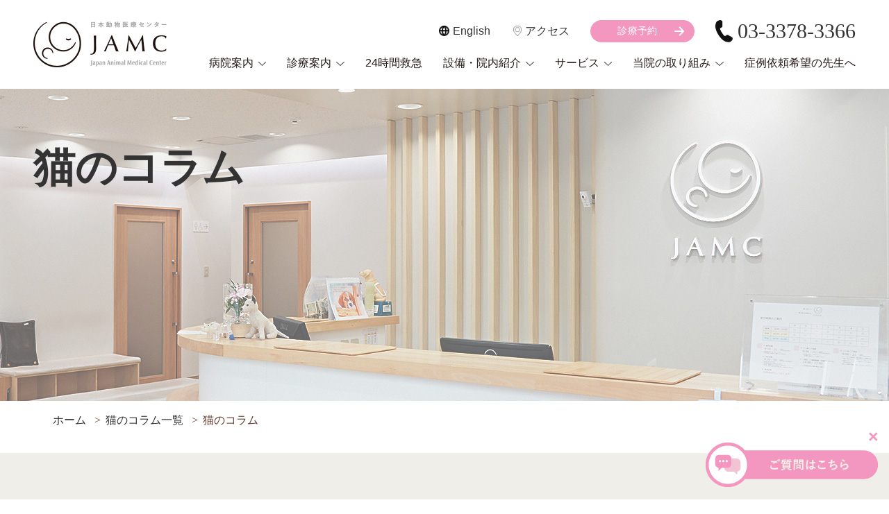

--- FILE ---
content_type: text/html; charset=UTF-8
request_url: https://jamc.co.jp/cat_colum/1506/
body_size: 22289
content:
<!doctype html>
<html>
<head>
<!-- Google Tag Manager 202503 added by humo -->
<script>(function(w,d,s,l,i){w[l]=w[l]||[];w[l].push({'gtm.start':
new Date().getTime(),event:'gtm.js'});var f=d.getElementsByTagName(s)[0],
j=d.createElement(s),dl=l!='dataLayer'?'&l='+l:'';j.async=true;j.src=
'https://www.googletagmanager.com/gtm.js?id='+i+dl;f.parentNode.insertBefore(j,f);
})(window,document,'script','dataLayer','GTM-K8F2C5J3');</script>
<!-- End Google Tag Manager -->

<meta charset="UTF-8">
<meta name="viewport" content="width=device-width, initial-scale=1.0, user-scalable=1" />

<meta name="description" content="">
<meta name="keywords" content="">
<link rel="stylesheet" href="https://jamc.co.jp/wp03/wp-content/themes/jamc/css/index.css?2024072502">
<link rel="stylesheet" href="https://jamc.co.jp/wp03/wp-content/themes/jamc/css/index2.css">
<link rel="stylesheet" href="https://jamc.co.jp/wp03/wp-content/themes/jamc/css/under.css?2024072405">
<link rel="stylesheet" href="https://jamc.co.jp/wp03/wp-content/themes/jamc/css/sp-under.css?2024072405">
<link rel="stylesheet" href="https://jamc.co.jp/wp03/wp-content/themes/jamc/css/magnific-popup.css" />
<link rel="stylesheet" href="https://jamc.co.jp/wp03/wp-content/themes/jamc/css/slick.css">
<link rel="stylesheet" href="https://cdn.jsdelivr.net/npm/slick-carousel@1.8.1/slick/slick-theme.css"/>
<link href="https://unpkg.com/modal-video@latest/css/modal-video.min.css" rel="stylesheet">
<link rel="shortcut icon" href="https://jamc.co.jp/wp03/wp-content/themes/jamc/images/favicon_jamc.ico" type="image/x-icon">
<link rel="apple-touch-icon" href="https://jamc.co.jp/wp03/wp-content/themes/jamc/images/apple-touch-icon.png" sizes="180x180">
<link rel="icon" type="image/png" href="https://jamc.co.jp/wp03/wp-content/themes/jamc/images/android-touch-icon.png" sizes="192x192">
<link href="https://use.fontawesome.com/releases/v6.2.0/css/all.css" rel="stylesheet">
<script src="https://ajax.googleapis.com/ajax/libs/jquery/3.6.0/jquery.min.js"></script>
<!-- <script src="https://jamc.co.jp/wp03/wp-content/themes/jamc/js/jquery-2.1.1.min.js"></script> -->
<script type="text/javascript" src="https://jamc.co.jp/wp03/wp-content/themes/jamc/js/script.js"></script>
<script type="text/javascript" src="https://jamc.co.jp/wp03/wp-content/themes/jamc/js/slick.min.js"></script>
<script type="text/javascript" src="https://jamc.co.jp/wp03/wp-content/themes/jamc/js/jquery_bgswitcher.js"></script>
<script type="text/javascript" src="https://jamc.co.jp/wp03/wp-content/themes/jamc/js/jquery_matchHeight-min.js"></script>
<script src="https://jamc.co.jp/wp03/wp-content/themes/jamc/js/jquery.magnific-popup.js"></script>
<!-- modal-videoのjQueryプラグイン版 -->
<script src="https://unpkg.com/modal-video@2.4.1/js/jquery-modal-video.min.js"></script>


<meta name="google-site-verification" content="phNzQCWQq3D4rWyz4dfRfARvVa3f_biTZx4EcC1Gz_c" />

	<style>img:is([sizes="auto" i], [sizes^="auto," i]) { contain-intrinsic-size: 3000px 1500px }</style>
	
		<!-- All in One SEO 4.9.0 - aioseo.com -->
		<title>猫が脱走！早く見つけてあげるための大事なポイント - 日本動物医療センター</title>
	<meta name="description" content="猫を飼っている方であれば、ドアや窓の隙間から猫が外へ出そうになってドキッとしたという経験、一度はあるのではない" />
	<meta name="robots" content="max-image-preview:large" />
	<link rel="canonical" href="https://jamc.co.jp/cat_colum/1506/" />
	<meta name="generator" content="All in One SEO (AIOSEO) 4.9.0" />
		<meta property="og:locale" content="ja_JP" />
		<meta property="og:site_name" content="日本動物医療センター - 24時間夜間救急も可" />
		<meta property="og:type" content="article" />
		<meta property="og:title" content="猫が脱走！早く見つけてあげるための大事なポイント - 日本動物医療センター" />
		<meta property="og:description" content="猫を飼っている方であれば、ドアや窓の隙間から猫が外へ出そうになってドキッとしたという経験、一度はあるのではない" />
		<meta property="og:url" content="https://jamc.co.jp/cat_colum/1506/" />
		<meta property="article:published_time" content="2017-11-15T07:11:46+00:00" />
		<meta property="article:modified_time" content="2025-01-15T00:23:13+00:00" />
		<meta name="twitter:card" content="summary_large_image" />
		<meta name="twitter:title" content="猫が脱走！早く見つけてあげるための大事なポイント - 日本動物医療センター" />
		<meta name="twitter:description" content="猫を飼っている方であれば、ドアや窓の隙間から猫が外へ出そうになってドキッとしたという経験、一度はあるのではない" />
		<script type="application/ld+json" class="aioseo-schema">
			{"@context":"https:\/\/schema.org","@graph":[{"@type":"BreadcrumbList","@id":"https:\/\/jamc.co.jp\/cat_colum\/1506\/#breadcrumblist","itemListElement":[{"@type":"ListItem","@id":"https:\/\/jamc.co.jp#listItem","position":1,"name":"Home","item":"https:\/\/jamc.co.jp","nextItem":{"@type":"ListItem","@id":"https:\/\/jamc.co.jp\/cat_colum\/#listItem","name":"\u732b\u306e\u30b3\u30e9\u30e0"}},{"@type":"ListItem","@id":"https:\/\/jamc.co.jp\/cat_colum\/#listItem","position":2,"name":"\u732b\u306e\u30b3\u30e9\u30e0","item":"https:\/\/jamc.co.jp\/cat_colum\/","nextItem":{"@type":"ListItem","@id":"https:\/\/jamc.co.jp\/cat_clm\/%e9%a3%bc%e8%82%b2\/#listItem","name":"\u98fc\u80b2"},"previousItem":{"@type":"ListItem","@id":"https:\/\/jamc.co.jp#listItem","name":"Home"}},{"@type":"ListItem","@id":"https:\/\/jamc.co.jp\/cat_clm\/%e9%a3%bc%e8%82%b2\/#listItem","position":3,"name":"\u98fc\u80b2","item":"https:\/\/jamc.co.jp\/cat_clm\/%e9%a3%bc%e8%82%b2\/","nextItem":{"@type":"ListItem","@id":"https:\/\/jamc.co.jp\/cat_colum\/1506\/#listItem","name":"\u732b\u304c\u8131\u8d70\uff01\u65e9\u304f\u898b\u3064\u3051\u3066\u3042\u3052\u308b\u305f\u3081\u306e\u5927\u4e8b\u306a\u30dd\u30a4\u30f3\u30c8"},"previousItem":{"@type":"ListItem","@id":"https:\/\/jamc.co.jp\/cat_colum\/#listItem","name":"\u732b\u306e\u30b3\u30e9\u30e0"}},{"@type":"ListItem","@id":"https:\/\/jamc.co.jp\/cat_colum\/1506\/#listItem","position":4,"name":"\u732b\u304c\u8131\u8d70\uff01\u65e9\u304f\u898b\u3064\u3051\u3066\u3042\u3052\u308b\u305f\u3081\u306e\u5927\u4e8b\u306a\u30dd\u30a4\u30f3\u30c8","previousItem":{"@type":"ListItem","@id":"https:\/\/jamc.co.jp\/cat_clm\/%e9%a3%bc%e8%82%b2\/#listItem","name":"\u98fc\u80b2"}}]},{"@type":"Organization","@id":"https:\/\/jamc.co.jp\/#organization","name":"\u6e0b\u8c37\u533a\u306e\u52d5\u7269\u75c5\u9662\u306a\u3089\u65e5\u672c\u52d5\u7269\u533b\u7642\u30bb\u30f3\u30bf\u30fc","description":"24\u6642\u9593\u591c\u9593\u6551\u6025\u3082\u53ef","url":"https:\/\/jamc.co.jp\/"},{"@type":"WebPage","@id":"https:\/\/jamc.co.jp\/cat_colum\/1506\/#webpage","url":"https:\/\/jamc.co.jp\/cat_colum\/1506\/","name":"\u732b\u304c\u8131\u8d70\uff01\u65e9\u304f\u898b\u3064\u3051\u3066\u3042\u3052\u308b\u305f\u3081\u306e\u5927\u4e8b\u306a\u30dd\u30a4\u30f3\u30c8 - \u65e5\u672c\u52d5\u7269\u533b\u7642\u30bb\u30f3\u30bf\u30fc","description":"\u732b\u3092\u98fc\u3063\u3066\u3044\u308b\u65b9\u3067\u3042\u308c\u3070\u3001\u30c9\u30a2\u3084\u7a93\u306e\u9699\u9593\u304b\u3089\u732b\u304c\u5916\u3078\u51fa\u305d\u3046\u306b\u306a\u3063\u3066\u30c9\u30ad\u30c3\u3068\u3057\u305f\u3068\u3044\u3046\u7d4c\u9a13\u3001\u4e00\u5ea6\u306f\u3042\u308b\u306e\u3067\u306f\u306a\u3044","inLanguage":"ja","isPartOf":{"@id":"https:\/\/jamc.co.jp\/#website"},"breadcrumb":{"@id":"https:\/\/jamc.co.jp\/cat_colum\/1506\/#breadcrumblist"},"datePublished":"2017-11-15T16:11:46+09:00","dateModified":"2025-01-15T09:23:13+09:00"},{"@type":"WebSite","@id":"https:\/\/jamc.co.jp\/#website","url":"https:\/\/jamc.co.jp\/","name":"\u6e0b\u8c37\u533a\u306e\u52d5\u7269\u75c5\u9662\u306a\u3089\u65e5\u672c\u52d5\u7269\u533b\u7642\u30bb\u30f3\u30bf\u30fc","description":"24\u6642\u9593\u591c\u9593\u6551\u6025\u3082\u53ef","inLanguage":"ja","publisher":{"@id":"https:\/\/jamc.co.jp\/#organization"}}]}
		</script>
		<!-- All in One SEO -->

<script type="text/javascript">
/* <![CDATA[ */
window._wpemojiSettings = {"baseUrl":"https:\/\/s.w.org\/images\/core\/emoji\/16.0.1\/72x72\/","ext":".png","svgUrl":"https:\/\/s.w.org\/images\/core\/emoji\/16.0.1\/svg\/","svgExt":".svg","source":{"concatemoji":"https:\/\/jamc.co.jp\/wp03\/wp-includes\/js\/wp-emoji-release.min.js?ver=6.8.3"}};
/*! This file is auto-generated */
!function(s,n){var o,i,e;function c(e){try{var t={supportTests:e,timestamp:(new Date).valueOf()};sessionStorage.setItem(o,JSON.stringify(t))}catch(e){}}function p(e,t,n){e.clearRect(0,0,e.canvas.width,e.canvas.height),e.fillText(t,0,0);var t=new Uint32Array(e.getImageData(0,0,e.canvas.width,e.canvas.height).data),a=(e.clearRect(0,0,e.canvas.width,e.canvas.height),e.fillText(n,0,0),new Uint32Array(e.getImageData(0,0,e.canvas.width,e.canvas.height).data));return t.every(function(e,t){return e===a[t]})}function u(e,t){e.clearRect(0,0,e.canvas.width,e.canvas.height),e.fillText(t,0,0);for(var n=e.getImageData(16,16,1,1),a=0;a<n.data.length;a++)if(0!==n.data[a])return!1;return!0}function f(e,t,n,a){switch(t){case"flag":return n(e,"\ud83c\udff3\ufe0f\u200d\u26a7\ufe0f","\ud83c\udff3\ufe0f\u200b\u26a7\ufe0f")?!1:!n(e,"\ud83c\udde8\ud83c\uddf6","\ud83c\udde8\u200b\ud83c\uddf6")&&!n(e,"\ud83c\udff4\udb40\udc67\udb40\udc62\udb40\udc65\udb40\udc6e\udb40\udc67\udb40\udc7f","\ud83c\udff4\u200b\udb40\udc67\u200b\udb40\udc62\u200b\udb40\udc65\u200b\udb40\udc6e\u200b\udb40\udc67\u200b\udb40\udc7f");case"emoji":return!a(e,"\ud83e\udedf")}return!1}function g(e,t,n,a){var r="undefined"!=typeof WorkerGlobalScope&&self instanceof WorkerGlobalScope?new OffscreenCanvas(300,150):s.createElement("canvas"),o=r.getContext("2d",{willReadFrequently:!0}),i=(o.textBaseline="top",o.font="600 32px Arial",{});return e.forEach(function(e){i[e]=t(o,e,n,a)}),i}function t(e){var t=s.createElement("script");t.src=e,t.defer=!0,s.head.appendChild(t)}"undefined"!=typeof Promise&&(o="wpEmojiSettingsSupports",i=["flag","emoji"],n.supports={everything:!0,everythingExceptFlag:!0},e=new Promise(function(e){s.addEventListener("DOMContentLoaded",e,{once:!0})}),new Promise(function(t){var n=function(){try{var e=JSON.parse(sessionStorage.getItem(o));if("object"==typeof e&&"number"==typeof e.timestamp&&(new Date).valueOf()<e.timestamp+604800&&"object"==typeof e.supportTests)return e.supportTests}catch(e){}return null}();if(!n){if("undefined"!=typeof Worker&&"undefined"!=typeof OffscreenCanvas&&"undefined"!=typeof URL&&URL.createObjectURL&&"undefined"!=typeof Blob)try{var e="postMessage("+g.toString()+"("+[JSON.stringify(i),f.toString(),p.toString(),u.toString()].join(",")+"));",a=new Blob([e],{type:"text/javascript"}),r=new Worker(URL.createObjectURL(a),{name:"wpTestEmojiSupports"});return void(r.onmessage=function(e){c(n=e.data),r.terminate(),t(n)})}catch(e){}c(n=g(i,f,p,u))}t(n)}).then(function(e){for(var t in e)n.supports[t]=e[t],n.supports.everything=n.supports.everything&&n.supports[t],"flag"!==t&&(n.supports.everythingExceptFlag=n.supports.everythingExceptFlag&&n.supports[t]);n.supports.everythingExceptFlag=n.supports.everythingExceptFlag&&!n.supports.flag,n.DOMReady=!1,n.readyCallback=function(){n.DOMReady=!0}}).then(function(){return e}).then(function(){var e;n.supports.everything||(n.readyCallback(),(e=n.source||{}).concatemoji?t(e.concatemoji):e.wpemoji&&e.twemoji&&(t(e.twemoji),t(e.wpemoji)))}))}((window,document),window._wpemojiSettings);
/* ]]> */
</script>
<style id='wp-emoji-styles-inline-css' type='text/css'>

	img.wp-smiley, img.emoji {
		display: inline !important;
		border: none !important;
		box-shadow: none !important;
		height: 1em !important;
		width: 1em !important;
		margin: 0 0.07em !important;
		vertical-align: -0.1em !important;
		background: none !important;
		padding: 0 !important;
	}
</style>
<link rel='stylesheet' id='wp-block-library-css' href='https://jamc.co.jp/wp03/wp-includes/css/dist/block-library/style.min.css?ver=6.8.3' type='text/css' media='all' />
<style id='classic-theme-styles-inline-css' type='text/css'>
/*! This file is auto-generated */
.wp-block-button__link{color:#fff;background-color:#32373c;border-radius:9999px;box-shadow:none;text-decoration:none;padding:calc(.667em + 2px) calc(1.333em + 2px);font-size:1.125em}.wp-block-file__button{background:#32373c;color:#fff;text-decoration:none}
</style>
<link rel='stylesheet' id='aioseo/css/src/vue/standalone/blocks/table-of-contents/global.scss-css' href='https://jamc.co.jp/wp03/wp-content/plugins/all-in-one-seo-pack/dist/Lite/assets/css/table-of-contents/global.e90f6d47.css?ver=4.9.0' type='text/css' media='all' />
<link rel='stylesheet' id='wp-components-css' href='https://jamc.co.jp/wp03/wp-includes/css/dist/components/style.min.css?ver=6.8.3' type='text/css' media='all' />
<link rel='stylesheet' id='wp-preferences-css' href='https://jamc.co.jp/wp03/wp-includes/css/dist/preferences/style.min.css?ver=6.8.3' type='text/css' media='all' />
<link rel='stylesheet' id='wp-block-editor-css' href='https://jamc.co.jp/wp03/wp-includes/css/dist/block-editor/style.min.css?ver=6.8.3' type='text/css' media='all' />
<link rel='stylesheet' id='popup-maker-block-library-style-css' href='https://jamc.co.jp/wp03/wp-content/plugins/popup-maker/dist/packages/block-library-style.css?ver=dbea705cfafe089d65f1' type='text/css' media='all' />
<style id='global-styles-inline-css' type='text/css'>
:root{--wp--preset--aspect-ratio--square: 1;--wp--preset--aspect-ratio--4-3: 4/3;--wp--preset--aspect-ratio--3-4: 3/4;--wp--preset--aspect-ratio--3-2: 3/2;--wp--preset--aspect-ratio--2-3: 2/3;--wp--preset--aspect-ratio--16-9: 16/9;--wp--preset--aspect-ratio--9-16: 9/16;--wp--preset--color--black: #000000;--wp--preset--color--cyan-bluish-gray: #abb8c3;--wp--preset--color--white: #ffffff;--wp--preset--color--pale-pink: #f78da7;--wp--preset--color--vivid-red: #cf2e2e;--wp--preset--color--luminous-vivid-orange: #ff6900;--wp--preset--color--luminous-vivid-amber: #fcb900;--wp--preset--color--light-green-cyan: #7bdcb5;--wp--preset--color--vivid-green-cyan: #00d084;--wp--preset--color--pale-cyan-blue: #8ed1fc;--wp--preset--color--vivid-cyan-blue: #0693e3;--wp--preset--color--vivid-purple: #9b51e0;--wp--preset--gradient--vivid-cyan-blue-to-vivid-purple: linear-gradient(135deg,rgba(6,147,227,1) 0%,rgb(155,81,224) 100%);--wp--preset--gradient--light-green-cyan-to-vivid-green-cyan: linear-gradient(135deg,rgb(122,220,180) 0%,rgb(0,208,130) 100%);--wp--preset--gradient--luminous-vivid-amber-to-luminous-vivid-orange: linear-gradient(135deg,rgba(252,185,0,1) 0%,rgba(255,105,0,1) 100%);--wp--preset--gradient--luminous-vivid-orange-to-vivid-red: linear-gradient(135deg,rgba(255,105,0,1) 0%,rgb(207,46,46) 100%);--wp--preset--gradient--very-light-gray-to-cyan-bluish-gray: linear-gradient(135deg,rgb(238,238,238) 0%,rgb(169,184,195) 100%);--wp--preset--gradient--cool-to-warm-spectrum: linear-gradient(135deg,rgb(74,234,220) 0%,rgb(151,120,209) 20%,rgb(207,42,186) 40%,rgb(238,44,130) 60%,rgb(251,105,98) 80%,rgb(254,248,76) 100%);--wp--preset--gradient--blush-light-purple: linear-gradient(135deg,rgb(255,206,236) 0%,rgb(152,150,240) 100%);--wp--preset--gradient--blush-bordeaux: linear-gradient(135deg,rgb(254,205,165) 0%,rgb(254,45,45) 50%,rgb(107,0,62) 100%);--wp--preset--gradient--luminous-dusk: linear-gradient(135deg,rgb(255,203,112) 0%,rgb(199,81,192) 50%,rgb(65,88,208) 100%);--wp--preset--gradient--pale-ocean: linear-gradient(135deg,rgb(255,245,203) 0%,rgb(182,227,212) 50%,rgb(51,167,181) 100%);--wp--preset--gradient--electric-grass: linear-gradient(135deg,rgb(202,248,128) 0%,rgb(113,206,126) 100%);--wp--preset--gradient--midnight: linear-gradient(135deg,rgb(2,3,129) 0%,rgb(40,116,252) 100%);--wp--preset--font-size--small: 13px;--wp--preset--font-size--medium: 20px;--wp--preset--font-size--large: 36px;--wp--preset--font-size--x-large: 42px;--wp--preset--spacing--20: 0.44rem;--wp--preset--spacing--30: 0.67rem;--wp--preset--spacing--40: 1rem;--wp--preset--spacing--50: 1.5rem;--wp--preset--spacing--60: 2.25rem;--wp--preset--spacing--70: 3.38rem;--wp--preset--spacing--80: 5.06rem;--wp--preset--shadow--natural: 6px 6px 9px rgba(0, 0, 0, 0.2);--wp--preset--shadow--deep: 12px 12px 50px rgba(0, 0, 0, 0.4);--wp--preset--shadow--sharp: 6px 6px 0px rgba(0, 0, 0, 0.2);--wp--preset--shadow--outlined: 6px 6px 0px -3px rgba(255, 255, 255, 1), 6px 6px rgba(0, 0, 0, 1);--wp--preset--shadow--crisp: 6px 6px 0px rgba(0, 0, 0, 1);}:where(.is-layout-flex){gap: 0.5em;}:where(.is-layout-grid){gap: 0.5em;}body .is-layout-flex{display: flex;}.is-layout-flex{flex-wrap: wrap;align-items: center;}.is-layout-flex > :is(*, div){margin: 0;}body .is-layout-grid{display: grid;}.is-layout-grid > :is(*, div){margin: 0;}:where(.wp-block-columns.is-layout-flex){gap: 2em;}:where(.wp-block-columns.is-layout-grid){gap: 2em;}:where(.wp-block-post-template.is-layout-flex){gap: 1.25em;}:where(.wp-block-post-template.is-layout-grid){gap: 1.25em;}.has-black-color{color: var(--wp--preset--color--black) !important;}.has-cyan-bluish-gray-color{color: var(--wp--preset--color--cyan-bluish-gray) !important;}.has-white-color{color: var(--wp--preset--color--white) !important;}.has-pale-pink-color{color: var(--wp--preset--color--pale-pink) !important;}.has-vivid-red-color{color: var(--wp--preset--color--vivid-red) !important;}.has-luminous-vivid-orange-color{color: var(--wp--preset--color--luminous-vivid-orange) !important;}.has-luminous-vivid-amber-color{color: var(--wp--preset--color--luminous-vivid-amber) !important;}.has-light-green-cyan-color{color: var(--wp--preset--color--light-green-cyan) !important;}.has-vivid-green-cyan-color{color: var(--wp--preset--color--vivid-green-cyan) !important;}.has-pale-cyan-blue-color{color: var(--wp--preset--color--pale-cyan-blue) !important;}.has-vivid-cyan-blue-color{color: var(--wp--preset--color--vivid-cyan-blue) !important;}.has-vivid-purple-color{color: var(--wp--preset--color--vivid-purple) !important;}.has-black-background-color{background-color: var(--wp--preset--color--black) !important;}.has-cyan-bluish-gray-background-color{background-color: var(--wp--preset--color--cyan-bluish-gray) !important;}.has-white-background-color{background-color: var(--wp--preset--color--white) !important;}.has-pale-pink-background-color{background-color: var(--wp--preset--color--pale-pink) !important;}.has-vivid-red-background-color{background-color: var(--wp--preset--color--vivid-red) !important;}.has-luminous-vivid-orange-background-color{background-color: var(--wp--preset--color--luminous-vivid-orange) !important;}.has-luminous-vivid-amber-background-color{background-color: var(--wp--preset--color--luminous-vivid-amber) !important;}.has-light-green-cyan-background-color{background-color: var(--wp--preset--color--light-green-cyan) !important;}.has-vivid-green-cyan-background-color{background-color: var(--wp--preset--color--vivid-green-cyan) !important;}.has-pale-cyan-blue-background-color{background-color: var(--wp--preset--color--pale-cyan-blue) !important;}.has-vivid-cyan-blue-background-color{background-color: var(--wp--preset--color--vivid-cyan-blue) !important;}.has-vivid-purple-background-color{background-color: var(--wp--preset--color--vivid-purple) !important;}.has-black-border-color{border-color: var(--wp--preset--color--black) !important;}.has-cyan-bluish-gray-border-color{border-color: var(--wp--preset--color--cyan-bluish-gray) !important;}.has-white-border-color{border-color: var(--wp--preset--color--white) !important;}.has-pale-pink-border-color{border-color: var(--wp--preset--color--pale-pink) !important;}.has-vivid-red-border-color{border-color: var(--wp--preset--color--vivid-red) !important;}.has-luminous-vivid-orange-border-color{border-color: var(--wp--preset--color--luminous-vivid-orange) !important;}.has-luminous-vivid-amber-border-color{border-color: var(--wp--preset--color--luminous-vivid-amber) !important;}.has-light-green-cyan-border-color{border-color: var(--wp--preset--color--light-green-cyan) !important;}.has-vivid-green-cyan-border-color{border-color: var(--wp--preset--color--vivid-green-cyan) !important;}.has-pale-cyan-blue-border-color{border-color: var(--wp--preset--color--pale-cyan-blue) !important;}.has-vivid-cyan-blue-border-color{border-color: var(--wp--preset--color--vivid-cyan-blue) !important;}.has-vivid-purple-border-color{border-color: var(--wp--preset--color--vivid-purple) !important;}.has-vivid-cyan-blue-to-vivid-purple-gradient-background{background: var(--wp--preset--gradient--vivid-cyan-blue-to-vivid-purple) !important;}.has-light-green-cyan-to-vivid-green-cyan-gradient-background{background: var(--wp--preset--gradient--light-green-cyan-to-vivid-green-cyan) !important;}.has-luminous-vivid-amber-to-luminous-vivid-orange-gradient-background{background: var(--wp--preset--gradient--luminous-vivid-amber-to-luminous-vivid-orange) !important;}.has-luminous-vivid-orange-to-vivid-red-gradient-background{background: var(--wp--preset--gradient--luminous-vivid-orange-to-vivid-red) !important;}.has-very-light-gray-to-cyan-bluish-gray-gradient-background{background: var(--wp--preset--gradient--very-light-gray-to-cyan-bluish-gray) !important;}.has-cool-to-warm-spectrum-gradient-background{background: var(--wp--preset--gradient--cool-to-warm-spectrum) !important;}.has-blush-light-purple-gradient-background{background: var(--wp--preset--gradient--blush-light-purple) !important;}.has-blush-bordeaux-gradient-background{background: var(--wp--preset--gradient--blush-bordeaux) !important;}.has-luminous-dusk-gradient-background{background: var(--wp--preset--gradient--luminous-dusk) !important;}.has-pale-ocean-gradient-background{background: var(--wp--preset--gradient--pale-ocean) !important;}.has-electric-grass-gradient-background{background: var(--wp--preset--gradient--electric-grass) !important;}.has-midnight-gradient-background{background: var(--wp--preset--gradient--midnight) !important;}.has-small-font-size{font-size: var(--wp--preset--font-size--small) !important;}.has-medium-font-size{font-size: var(--wp--preset--font-size--medium) !important;}.has-large-font-size{font-size: var(--wp--preset--font-size--large) !important;}.has-x-large-font-size{font-size: var(--wp--preset--font-size--x-large) !important;}
:where(.wp-block-post-template.is-layout-flex){gap: 1.25em;}:where(.wp-block-post-template.is-layout-grid){gap: 1.25em;}
:where(.wp-block-columns.is-layout-flex){gap: 2em;}:where(.wp-block-columns.is-layout-grid){gap: 2em;}
:root :where(.wp-block-pullquote){font-size: 1.5em;line-height: 1.6;}
</style>
<link rel='stylesheet' id='wp-show-posts-css' href='https://jamc.co.jp/wp03/wp-content/plugins/wp-show-posts/css/wp-show-posts-min.css?ver=1.1.6' type='text/css' media='all' />
<link rel='stylesheet' id='popup-maker-site-css' href='//jamc.co.jp/wp03/wp-content/uploads/pum/pum-site-styles.css?generated=1752637676&#038;ver=1.21.5' type='text/css' media='all' />
<script type="text/javascript" src="https://jamc.co.jp/wp03/wp-includes/js/jquery/jquery.min.js?ver=3.7.1" id="jquery-core-js"></script>
<script type="text/javascript" src="https://jamc.co.jp/wp03/wp-includes/js/jquery/jquery-migrate.min.js?ver=3.4.1" id="jquery-migrate-js"></script>
<link rel="https://api.w.org/" href="https://jamc.co.jp/wp-json/" /><link rel="alternate" title="JSON" type="application/json" href="https://jamc.co.jp/wp-json/wp/v2/cat_colum/972" /><link rel="EditURI" type="application/rsd+xml" title="RSD" href="https://jamc.co.jp/wp03/xmlrpc.php?rsd" />
<meta name="generator" content="WordPress 6.8.3" />
<link rel='shortlink' href='https://jamc.co.jp/?p=972' />
<link rel="alternate" title="oEmbed (JSON)" type="application/json+oembed" href="https://jamc.co.jp/wp-json/oembed/1.0/embed?url=https%3A%2F%2Fjamc.co.jp%2Fcat_colum%2F1506%2F" />
<link rel="alternate" title="oEmbed (XML)" type="text/xml+oembed" href="https://jamc.co.jp/wp-json/oembed/1.0/embed?url=https%3A%2F%2Fjamc.co.jp%2Fcat_colum%2F1506%2F&#038;format=xml" />
<meta name="cdp-version" content="1.5.0" /><link rel="icon" href="https://jamc.co.jp/wp03/wp-content/uploads/2023/05/cropped-favicon-1-32x32.png" sizes="32x32" />
<link rel="icon" href="https://jamc.co.jp/wp03/wp-content/uploads/2023/05/cropped-favicon-1-192x192.png" sizes="192x192" />
<link rel="apple-touch-icon" href="https://jamc.co.jp/wp03/wp-content/uploads/2023/05/cropped-favicon-1-180x180.png" />
<meta name="msapplication-TileImage" content="https://jamc.co.jp/wp03/wp-content/uploads/2023/05/cropped-favicon-1-270x270.png" />

</head>
	
<body class="wp-singular cat_colum-template-default single single-cat_colum postid-972 wp-theme-jamc metaslider-plugin">
<!-- Google Tag Manager (noscript)  202503 added by humo -->
<noscript><iframe src="https://www.googletagmanager.com/ns.html?id=GTM-K8F2C5J3"
height="0" width="0" style="display:none;visibility:hidden"></iframe></noscript>
<!-- End Google Tag Manager (noscript) -->	
	
	<div class="wrop">
		
			<!-- header-->
			<header id="header">
				<div class="pc-head">
					<div class="fl01">
						<div class="logo pc"><a href="https://jamc.co.jp/"><img src="https://jamc.co.jp/wp03/wp-content/themes/jamc/images/logo.png" alt=""></a></div>
						<div class="fl02">
							<div class="head-box sp-no">
								<div class="h-tel-wrap">
									
									<p class="h-eng"><a href="https://jamc.co.jp/english">English</a></p>
									<p class="h-access"><a href="https://jamc.co.jp/access">アクセス</a></p>

									<p class="h-yoyaku">
										<a href="https://jamc.co.jp/guide#yoyaku" class="tp_btnlink03">
											<span>診療予約</span>
											<svg xmlns="http://www.w3.org/2000/svg" width="14" height="13.328" viewBox="0 0 14 13.328">
											<path id="Icon_akar-arrow-right" data-name="Icon akar-arrow-right" d="M6,12.75H18M12.75,7.5,18,12.75,12.75,18" transform="translate(-5 -6.086)" fill="none" stroke="#fff" stroke-linecap="round" stroke-linejoin="round" stroke-width="2"/>
											</svg>
										</a>
									</p>
									
									<div class="h-tel">
										<div class="imgbox"><img src="https://jamc.co.jp/wp03/wp-content/themes/jamc/images/icon_tel-bk.png" alt=""></div>
										<p>03-3378-3366</p>
									</div>
								</div>
								<!-- nav-->
								<!-- <nav class="g-nav sp-no">
									<ul>
										<li class="nav"><a href="https://jamc.co.jp/about">当センターについて</a></li>
										<li class="nav"><a href="https://jamc.co.jp/guide">診療案内</a></li>
										<li class="nav"><a href="https://jamc.co.jp/yakanshinryo">24時間救急</a></li>
										<li class="nav"><a href="https://jamc.co.jp/wellness">サービス</a></li>
										<li class="nav"><a href="https://jamc.co.jp/gallery">設備・院内紹介</a></li>
										<li class="nav"><a href="https://jamc.co.jp/about/#sec03">当院の取り組み</a></li>
										<li class="nav"><a href="https://jamc.co.jp/refer">症例依頼希望の先生へ</a></li>
									</ul>
								</nav> -->

								<nav class="g-nav sp-no">
									<ul>
										<li class="nav has-children">
											<a href="" class="arrow_down">病院案内
												<svg xmlns="http://www.w3.org/2000/svg" width="11.66" height="6.439" viewBox="0 0 11.66 6.439">
													<path d="M0.5 0.5l5.33 5.33 5.33-5.33" fill="none" stroke="currentColor" stroke-width="1.2" stroke-linecap="round" stroke-linejoin="round"/>
												</svg>
											</a>
											<ul class="sub-menu">
												<li><a href="https://jamc.co.jp/about">当院のご案内</a></li>
												<li><a href="https://jamc.co.jp/greeting-director"> 本院院長挨拶</a></li>
												<li><a href="https://jamc.co.jp/about#ninsho">取得認定制度</a></li>
												<li><a href="https://jamc.co.jp/greeting"> グループ代表挨拶</a></li>
												<li><a href="https://jamc.co.jp/history">当院の歴史</a></li>
												<li><a href="https://jamc.co.jp/recruit"> 採用情報</a></li>
											</ul>
										</li>
										<li class="nav has-children">
											<a href="" class="arrow_down">診療案内
												<svg xmlns="http://www.w3.org/2000/svg" width="11.66" height="6.439" viewBox="0 0 11.66 6.439">
													<path d="M0.5 0.5l5.33 5.33 5.33-5.33" fill="none" stroke="currentColor" stroke-width="1.2" stroke-linecap="round" stroke-linejoin="round"/>
												</svg>
											</a>
											<ul class="sub-menu">
												<li><a href="https://jamc.co.jp/guide">診察案内</a></li>
												<li><a href="https://jamc.co.jp/guide#department"> 診療科一覧</a></li>
												<li><a href="https://jamc.co.jp/kenketsu">献血ご協力のお願い</a></li>
												<li><a href="https://jamc.co.jp/navi"> よくある質問</a></li>
											</ul>
										</li>
										<li class="nav"><a href="https://jamc.co.jp/yakanshinryo" class="arrow-none">24時間救急</a></li>
										<li class="nav has-children">
											<a href="" class="arrow_down">設備・院内紹介
												<svg xmlns="http://www.w3.org/2000/svg" width="11.66" height="6.439" viewBox="0 0 11.66 6.439">
													<path d="M0.5 0.5l5.33 5.33 5.33-5.33" fill="none" stroke="currentColor" stroke-width="1.2" stroke-linecap="round" stroke-linejoin="round"/>
												</svg>
											</a>
											<ul class="sub-menu">
												<li><a href="https://jamc.co.jp/gallery">院内ツアー</a></li>
												<li><a href="https://jamc.co.jp/waiting"> 動物別の待合室･診察室・入院室</a></li>
												<li><a href="https://jamc.co.jp/equipment"> 医療設備紹介</a></li>
											</ul>
										</li>
										<li class="nav has-children">
											<a href="" class="arrow_down">サービス
												<svg xmlns="http://www.w3.org/2000/svg" width="11.66" height="6.439" viewBox="0 0 11.66 6.439">
													<path d="M0.5 0.5l5.33 5.33 5.33-5.33" fill="none" stroke="currentColor" stroke-width="1.2" stroke-linecap="round" stroke-linejoin="round"/>
												</svg>
											</a>
											<ul class="sub-menu">
												<li><a href="https://jamc.co.jp/hotel"> ペットホテル</a></li>
												<li><a href="https://jamc.co.jp/cocoe/"  target="_blank">  ウェルネスサロンcocoe</a></li>
											</ul>
										</li>
										<li class="nav has-children">
											<a href="" class="arrow_down">当院の取り組み
												<svg xmlns="http://www.w3.org/2000/svg" width="11.66" height="6.439" viewBox="0 0 11.66 6.439">
													<path d="M0.5 0.5l5.33 5.33 5.33-5.33" fill="none" stroke="currentColor" stroke-width="1.2" stroke-linecap="round" stroke-linejoin="round"/>
												</svg>
											</a>
											<ul class="sub-menu">
												<li><a href="https://jamc.co.jp/nursing">24時間看護</a></li>
												<li><a href="https://jamc.co.jp/concierge"> コンシェルジュが在籍</a></li>
												<li><a href="https://jamc.co.jp/cat">キャットフレンドリー</a></li>
												<li><a href="https://jamc.co.jp/kizuna-project"> 絆プロジェクト</a></li>
												<li><a href="https://jamc.co.jp/shelter"> シェルタークリニック</a></li>
											</ul>
										</li>
										<li class="nav"><a href="https://jamc.co.jp/refer" class="arrow-none">症例依頼希望の先生へ</a></li>
									</ul>
								</nav>

								
								
								<!-- /nav-->
							</div>
						</div>
					</div>
				</div>
					<div class="inner clearfix">
						<div class="logo pc-no"><a href="https://jamc.co.jp/"><img src="https://jamc.co.jp/wp03/wp-content/themes/jamc/images/ft-logo.png" alt=""></a></div>
						<div class="sp-en_ac pc-no">
							<p class="sp_h-eng"><a href="https://jamc.co.jp/english">En</a></p>
							<p class="sp_h-access"><a href="https://jamc.co.jp/access"><img src="https://jamc.co.jp/wp03/wp-content/themes/jamc/images/icon_map-pin.png" alt=""></a></p>
						</div>
						<div class="overlay"></div><div id="hb-menu"><div class="hb-inner"><span></span><span></span><span></span></div></div>
						<nav class="sp-g-nav pc-no">
							<div class="g-nav-inner">
								<!-- <ul>
									<li><a class="bold" href="https://jamc.co.jp/about">当院について</a></li>
									<li><a class="bold" href="https://jamc.co.jp/guide">メディカルケアセンター</a></li>
									<li><a class="bold" href="https://jamc.co.jp/wellness">Wellness Salon cocoe</a></li>
									<li><a class="bold" href="https://jamc.co.jp/yakanshinryo">24時間救急</a></li>
									<li><a class="bold" href="https://jamc.co.jp/guide#yoyaku">ご予約案内</a></li>
									<li><a class="bold" href="https://jamc.co.jp/refer">症例依頼希望の先生へ</a></li>
									<li><a class="bold" href="https://jamc.co.jp/access">アクセス</a></li>
									<li><a class="bold" href="https://jamc.co.jp/recruit">採用情報</a></li>
									<li><sapn class="color01 bold">TEL.</sapn><br><a class="bold" href="tel:03-3378-3366">03-3378-3366</a></li>
								</ul> -->

								<div class="section s_01">
									<div class="accordion_one">
										<div class="accordion_header">病院案内<div class="i_box"><i class="one_i"></i></div></div>
										<div class="accordion_inner">
										<div class="box_one">
											<p class="txt_a_ac">
												<ul class="sub-menu">
													<li><a href="https://jamc.co.jp/about">当院のご案内</a></li>
													<li><a href="https://jamc.co.jp/greeting-director">本院院長挨拶</a></li>
													<li><a href="https://jamc.co.jp/about#ninsho">取得認定制度</a></li>
													<li><a href="https://jamc.co.jp/greeting">グループ代表挨拶</a></li>
													<li><a href="https://jamc.co.jp/history">当院の歴史</a></li>
													<li><a href="https://jamc.co.jp/recruit">採用情報</a></li>
												</ul>
											</p>
										</div>
										</div>
									</div>

									<div class="accordion_one">
										<div class="accordion_header">診療案内<div class="i_box"><i class="one_i"></i></div></div>
										<div class="accordion_inner">
										<div class="box_one">
											<p class="txt_a_ac">
												<ul class="sub-menu">
													<li><a href="https://jamc.co.jp/guide">診察案内</a></li>
													<li><a href="https://jamc.co.jp/guide#department">診療科一覧</a></li>
													<li><a href="https://jamc.co.jp/kenketsu">献血ご協力のお願い</a></li>
													<li><a href="https://jamc.co.jp/navi">よくある質問</a></li>
												</ul>
											</p>
										</div>
										</div>
									</div>

									<div class="accordion_one">
										<div class="accordion_header"><a href="https://jamc.co.jp/yakanshinryo">24時間救急<div class="arrow_i_box"><i class="arrow_r"></i></div></a></div>
									</div>
									
									<div class="accordion_one">
										<div class="accordion_header">設備・院内紹介<div class="i_box"><i class="one_i"></i></div></div>
										<div class="accordion_inner">
										<div class="box_one">
											<p class="txt_a_ac">
												<ul class="sub-menu">
													<li><a href="https://jamc.co.jp/gallery">院内ツアー</a></li>
													<li><a href="https://jamc.co.jp/waiting">動物別の待合室・診察室・入院室</a></li>
													<li><a href="https://jamc.co.jp/equipment">医療設備紹介</a></li>
												</ul>
											</p>
										</div>
										</div>
									</div>
									
									<div class="accordion_one">
										<div class="accordion_header">サービス<div class="i_box"><i class="one_i"></i></div></div>
										<div class="accordion_inner">
										<div class="box_one">
											<p class="txt_a_ac">
												<ul class="sub-menu">
													<li><a href="https://jamc.co.jp/hotel">ペットホテル</a></li>
													<li><a href="https://jamc.co.jp/cocoe/"  target="_blank">ウェルネスサロンcocoe</a></li>
												</ul>
											</p>
										</div>
									</div>
									
									<div class="accordion_one">
										<div class="accordion_header">当院の取り組み<div class="i_box"><i class="one_i"></i></div></div>
										<div class="accordion_inner">
										<div class="box_one">
											<p class="txt_a_ac">
												<ul class="sub-menu">
													<li><a href="https://jamc.co.jp/nursing">24時間看護</a></li>
													<li><a href="https://jamc.co.jp/concierge">コンシェルジュが在籍</a></li>
													<li><a href="https://jamc.co.jp/cat">キャットフレンドリー</a></li>
													<li><a href="https://jamc.co.jp/kizuna-project">絆プロジェクト</a></li>
													<li><a href="https://jamc.co.jp/shelter">シェルタークリニック</a></li>
												</ul>
											</p>
										</div>
										</div>
									</div>
									
								</div>


								<!-- <div class="btn02"><a href="kenketsu">献血のお願い</a></div> -->
								<div class="spnav_link_list">
									<a href="https://jamc.co.jp/guide#yoyaku" class="spnav_link_item item01">
										<div class="imgbox">
											<img src="https://jamc.co.jp/wp03/wp-content/themes/jamc/images/icon_shinsatsu_mail.png" alt="">
										</div>
										<p>診療予約</p>
									</a>
									<a href="tel:03-3378-3366" class="spnav_link_item item02">
										<div class="imgbox">
											<img src="https://jamc.co.jp/wp03/wp-content/themes/jamc/images/icon_shinsatsu_tel.png" alt="">
										</div>
										<p>電話</p>
									</a>
									<a href="https://jamc.co.jp/access" class="spnav_link_item item03">
										<div class="imgbox">
											<img src="https://jamc.co.jp/wp03/wp-content/themes/jamc/images/icon_shinsatsu_walk.png" alt="">
										</div>
										<p>アクセス</p>
									</a>
								</div>

								<div class="spnav_link_list_btm">
									<a href="https://jamc.co.jp/refer" class="tp_btnlink03">
										<span>症例依頼希望の先生へ</span>
										<svg xmlns="http://www.w3.org/2000/svg" width="14" height="13.328" viewBox="0 0 14 13.328">
										<path id="Icon_akar-arrow-right" data-name="Icon akar-arrow-right" d="M6,12.75H18M12.75,7.5,18,12.75,12.75,18" transform="translate(-5 -6.086)" fill="none" stroke="#fff" stroke-linecap="round" stroke-linejoin="round" stroke-width="2"/>
										</svg>
									</a>
									<a href="https://jamc.co.jp/recruit" class="tp_btnlink03">
										<span>採用情報</span>
										<svg xmlns="http://www.w3.org/2000/svg" width="14" height="13.328" viewBox="0 0 14 13.328">
										<path id="Icon_akar-arrow-right" data-name="Icon akar-arrow-right" d="M6,12.75H18M12.75,7.5,18,12.75,12.75,18" transform="translate(-5 -6.086)" fill="none" stroke="#fff" stroke-linecap="round" stroke-linejoin="round" stroke-width="2"/>
										</svg>
									</a>
								</div>
							</div>
						</nav>
					</div>
			</header>
			<!-- /header-->

		<!-- fixed-area-->
		<!-- <div id="fixed-area" class="fixed-area sp-no">
			<div class="fixed-inner clearfix sp-no">
				<div class="fixed-nav">
					<ul>
						<li class="nav"><a href="https://jamc.co.jp/about">当院について</a></li>
						<li class="nav"><a href="https://jamc.co.jp/guide">メディカルケアセンター</a></li>
						<li class="nav"><a href="https://jamc.co.jp/wellness">Wellness Salon cocoe</a></li>
						<li class="nav"><a href="https://jamc.co.jp/yakanshinryo">24時間救急</a></li>
						<li class="nav"><a href="https://jamc.co.jp/guide#yoyaku">ご予約案内</a></li>
						<li class="nav"><a href="https://jamc.co.jp/refer">症例依頼希望の先生へ</a></li>
						<li class="nav nav-btn"><a href="https://jamc.co.jp/access">アクセス</a></li>
					</ul>
				</div>
			</div>
		</div> --><div id="under"><div id="single">
				<!-- mv-->
<section id="sp-mv" class="sp sp-mv">
			<div class="mv-img">
				<div class="mv-inner">
					<h1 class="mv-ttl">猫のコラム</h2>
				</div>
			</div>
		</section>
		<section id="mv" class="mv">
			<div class="mv-inner">
				<div class="mv-txt">
					<h1 class="mv-ttl">猫のコラム</h2>
				</div>
			</div>
		</section>
		 <!--/mv-->
<div class="bc-list">
<div class="bc-inner">
<ul>
<li><a href="index.php?page_id=6">ホーム</a></li>
<li><a href="https://jamc.co.jp/cat_column">猫のコラム一覧</a></li>		
<li>猫のコラム</li>
</ul>
</div>
</div>
		<section class="sec01" id="sec01">
        <div class="inner">
                <div class="swbg">
					<div class="dl-wrap">
																<dl class="fl02">
							<dt class="bdbt bdbt-fl">
								<p>猫が脱走！早く見つけてあげるための大事なポイント</p>
								<ul class="cat_ttl">
									<li>飼育</li>								</ul>
							</dt>
							<dd class="tar">
								<!-- 投稿日と最終更新日を表示 -->
								<p><span class="date-label">投稿日</span> 2017.11.15</p>
																	<p><span class="date-label">最終更新日</span> 2017.11.15</p>
															</dd>
						</dl>
						<p class="txt"><p><!-- 

<div style="text-align: center;"><img fetchpriority="high" decoding="async" src="http://jamc.co.jp/wp03/wp-content/uploads/2020/07/13b2b17dd45c31c99a049d56774a4fee-300x200.jpg" alt="" width="300" height="200" class="alignnone size-medium wp-image-977" srcset="https://jamc.co.jp/wp03/wp-content/uploads/2020/07/13b2b17dd45c31c99a049d56774a4fee-300x200.jpg 300w, https://jamc.co.jp/wp03/wp-content/uploads/2020/07/13b2b17dd45c31c99a049d56774a4fee.jpg 400w" sizes="(max-width: 300px) 100vw, 300px" /></div>

&nbsp; --></p>
<p>猫を飼っている方であれば、ドアや窓の隙間から猫が外へ出そうになってドキッとしたという経験、一度はあるのではないでしょうか。好奇心旺盛な猫はいつでも外へ出るチャンスをうかがっていますが、外の世界には交通事故や他の動物による外傷、感染症などの危険が多くあります。特に、外で生きていく術を全く持たない完全室内飼いの猫は、一度外へ出ると食事をとることさえも出来ず、命に関わる危険性があります。<br />
&nbsp;<br />
もし今この記事を読んでいるあなたが大切な飼い猫を脱走させてしまったとしたら、まずは落ち着いてこの記事をよく読み、すぐに実践してください。</p>
<h4>猫が脱走してしまった！どうしたらいい？</h4>
<p>脱走は、早く見つけてあげないと命に関わる場合があるため、すぐに捜索を始めてください。無事に保護されるケースは脱走後約１週間で見つかる場合が多いため、特に最初に１週間は必死に捜索してください。<br />
&nbsp;<br />
まずは、お住まいの地域の警察署と動物愛護センターへ連絡し、似たような猫が収容されているかどうか確認してください。迷い猫が保護された場合は動物病院へ相談へ行くケースが多いため、付近の動物病院にも連絡してください。<br />
&nbsp;<br />
室内で飼われていた猫の場合、多くは外の環境におびえてその場でじっとしていることが多く、あまり遠くへは行きません。半径５０メートル以内程の区画を目安といて、付近を徹底的に探してください。脱走した猫がよく隠れる場所は、車の下、建物の隙間や裏、自販機や室外機の下、物置の中などです。いずれも暗く小さな隙間で見つけづらいため、よく探してください。声も出さずじっと固まっている猫を見つけ出すのは難しいため、お気に入りのごはんや匂いの強いおやつ等でおびき寄せたり、大好きな飼い主さんの声や録音した同居動物の声などで呼びかけながら探しましょう。中には自力で戻ってこれる子もいるため、家の付近にごはんを少量置いて待つのも有効です。<br />
&nbsp;<br />
どうしても見つからない場合は、近所の方へ聞いたり張り紙等をしたりして、目撃情報を募りましょう。また姿の見つかりやすい昼間や真っ暗な夜中は、危険が多いため猫はあまり移動しません。移動する場合は午前中や夕方が多く他時間帯と比べると比較的見つけやすため、とにかく必死に探して見つけてください。</p>
</h4>
<p>猫が脱走してしまった！どうしても見つからない！捕まらない！</h4>
<p>必死に捜索してもどうしても見つからない場合は、早めにお住まいの地域の行政や愛護団体へ相談してみてください。近所の猫の情報や、捜索のアドバイスなどをいただける可能性があります。また、姿は見えているのに捕まえられないという場合は、お住まいの地域の区役所や付近の愛護団体にて、捕獲器（猫を安全に捕獲すためのトラップ）を借りられる場合があります。捕獲器は使い方を誤ると捕獲した猫を傷つけてしまう可能性があるため、安全な使い方をきちんと学んでから使用してください。</p>
<h4>猫を脱走させない！予防策</h4>
<p>猫ちゃんが無事に見つかった後は、二度と同じことを繰り返さないために、家の中の環境を改めて見直してみてください。<br />
&nbsp;<br />
猫が外へ出てしまう場合のほとんどは、玄関のドアもしくは窓からの脱走です。家族がドアや窓を開けたすきに隙間から外へ出ていく場合が多いですが、中には自力でドアや窓を開けて外へ出てしまう子もいます。また、引っ越し時には猫が部屋内で落ち着かず外へ飛び出すことがあり、脱走が増加するため注意が必要です。<br />
１日に何度も開け閉めする玄関のドアと、猫のいる部屋との間に何も仕切りがないという状態は、脱走のチャンスをうかがう好奇心旺盛な猫にとってはとても危険です。そのような場合は、部屋と玄関との間に脱走防止用ゲートを設置し、猫がすぐドアへ到達できないようにしましょう。また、玄関用網戸の設置も、脱走防止策として効果的です。どちらもホームセンターなどで購入可能です。<br />
&nbsp;<br />
窓からの脱走は、特に網戸での使用の多い夏に増加します。窓の網戸は軽く猫が自力で開けるリスクが高いため、網戸のみで使用することの多い場合は網戸に鍵をつけましょう。利口な猫は、網戸だけでなく窓も自力で開けることがあります。お留守番の時には、必ず窓に鍵をかけましょう。<br />
&nbsp;<br />
家の猫が外へ出ても野良猫のように暮らしていけるのではと思っている方もいるかもしれませんが、外の環境はかなり過酷であり、特に完全室内飼いで育った猫が一人で外で生きていくのはほとんど不可能です。じっと隠れるのが得意で動きの素早い猫は、一度脱走すると捕獲するのが困難なケースが多く、とにかく脱走させないことが何よりも重要です。今一度おうちのなかを見直し、猫にとって本当に安全な環境を整えてあげてください。<br />
&nbsp;<br />
この記事が、脱走してしまった猫ちゃんを助けるためにお力になれるよう願います。</p>
</p>
															</div>

					
					<div class="page_btn">
												<a href="https://jamc.co.jp/cat_colum/1508/" rel="prev">&laquo; 前の記事へ 猫の毛色と性格は関係ある？</a>						
												<a href="https://jamc.co.jp/cat_colum/1504/" rel="next">次の記事へ 猫の多頭飼育ってどうなの？ &raquo;</a>											</div>
			  </div>
			
			  <div class="saide-nav">
				<div class="wrap">
				  <h3 class="single_cat_ttl">カテゴリ</h3>
				  <ul class="side_menu">
				  	<li class="cat-item cat-item-9"><a href="https://jamc.co.jp/cat_clm/hospital_cat/">病院</a>
</li>
	<li class="cat-item cat-item-13"><a href="https://jamc.co.jp/cat_clm/%e9%a3%bc%e8%82%b2/">飼育</a>
</li>
	<li class="cat-item cat-item-14"><a href="https://jamc.co.jp/cat_clm/%e7%97%85%e6%b0%97/">病気</a>
</li>
	<li class="cat-item cat-item-15"><a href="https://jamc.co.jp/cat_clm/%e7%be%8e%e5%ae%b9/">美容</a>
</li>
				  </ul>
				</div>
			  </div>
			
		  
		  		<!-- 関連記事 -->
		  		<div class="saide-nav related_wrp">
					<h3 class="single_related_ttl">関連記事</h3>
					<ul class="related_side_menu">
																		<li>
							<a href="https://jamc.co.jp/cat_colum/1752/">
																	<img src="http://jamc.co.jp/wp03/wp-content/uploads/2020/07/img_03-1-300x212.jpg" alt="猫とお引越し" />
																<p>猫とお引越し</p>
							</a>
						</li>
												<li>
							<a href="https://jamc.co.jp/cat_colum/886/">
																	<img src="http://jamc.co.jp/wp03/wp-content/uploads/2020/07/ea057f6eb399f9d6c02d84652c377e91-226x300.jpg" alt="猫のご飯　～あなたの猫は何をどれだけ食べていますか～" />
																<p>猫のご飯　～あなたの猫は何をどれだけ食べていますか～</p>
							</a>
						</li>
												<li>
							<a href="https://jamc.co.jp/cat_colum/884/">
																	<img src="http://jamc.co.jp/wp03/wp-content/uploads/2020/07/672a2dbef6def5377f388d61ce8fa96a-300x200.jpg" alt="猫を飼うのにケージは必要か" />
																<p>猫を飼うのにケージは必要か</p>
							</a>
						</li>
																							</ul>
		  		</div>
		  
		  		<!-- 新着記事 -->
		  		<div class="saide-nav related_wrp">
					<h3 class="single_related_ttl">新着記事</h3>
					<ul class="related_side_menu">
												<li>
							<a href="https://jamc.co.jp/cat_colum/cat-urinary-obstruction/">
																	<img width="150" height="150" src="https://jamc.co.jp/wp03/wp-content/uploads/2025/08/228412928_s-150x150.jpg" class="attachment-thumbnail size-thumbnail wp-post-image" alt="" decoding="async" loading="lazy" />																<p>猫がトイレに何度も行くけれど…おしっこが出ない？ ～猫の尿路閉塞～</p>
							</a>
						</li>
												<li>
							<a href="https://jamc.co.jp/cat_colum/%e3%81%aa%e3%82%93%e3%81%a7%e3%82%82%e3%81%aa%e3%81%84%e6%97%a5%e3%82%92%e5%ae%88%e3%82%8b%e3%82%a6%e3%82%a7%e3%83%ab%e3%83%8d%e3%82%b9%e3%81%ae10%e9%a0%85%e7%9b%ae/">
																	<img width="150" height="150" src="https://jamc.co.jp/wp03/wp-content/uploads/2025/04/ウェルネス10項目-150x150.jpg" class="attachment-thumbnail size-thumbnail wp-post-image" alt="" decoding="async" loading="lazy" />																<p>“なんでもない日”を守るウェルネスの10項目</p>
							</a>
						</li>
												<li>
							<a href="https://jamc.co.jp/cat_colum/%e7%8c%ab%e3%81%ae%e3%81%aa%e3%82%8b%e6%9c%a8%e3%81%8c%e3%81%82%e3%82%8b%e3%81%a8%e3%81%93%e3%82%8d%e3%83%bb%e3%83%bb%e3%83%bb/">
																	<img width="150" height="150" src="https://jamc.co.jp/wp03/wp-content/uploads/2025/03/猫がなる木サムネ-150x150.jpg" class="attachment-thumbnail size-thumbnail wp-post-image" alt="" decoding="async" loading="lazy" />																<p>猫のなる木があるところ・・・</p>
							</a>
						</li>
																							</ul>
		  		</div>
				<!-- グループ一覧 -->
			  <div class="group_wrapper">
			  <p class="group_ttl">グループ病院一覧</p>
				<div class="fl01">
					<div class="group_item">
						<img src="https://jamc.co.jp/wp03/wp-content/themes/jamc/images/group_img01.jpg" alt="日本動物医療センター">
						<p class="txt01">日本動物医療センター</p>
						<p class="txt02">東京都渋谷区本町6-22-3<br>03-3378-3366</p>
						<p class="txt03">JAMC（日本動物医療センター）グループの基幹病院です。先進医療、365日24時間対応。24時間体制での治療・看護。CT完備。毎週水曜日は休診（救急は常時受け入れます）。</p>
						<div class="btn01">
							<a href="https://jamc.co.jp/" target="_blank" rel="noopener">日本動物医療センターHP</a>
						</div>
					</div>
					<div class="group_item">
						<img src="https://jamc.co.jp/wp03/wp-content/themes/jamc/images/group_img03.jpg" alt="麻布十番犬猫クリニック">
						<p class="txt01">麻布十番犬猫クリニック</p>
						<p class="txt02">東京都港区麻布十番 2-8-5-401<br>03-3457-8612</p>
						<p class="txt03">皮膚科学会の認定医が在籍しています。</p>
						<div class="btn01">
							<a href="https://azabu.jamc.co.jp/" target="_blank" rel="noopener">麻布十番犬猫クリニックHP</a>
						</div>
					</div>
					<div class="group_item">
						<img src="https://jamc.co.jp/wp03/wp-content/themes/jamc/images/group_img02.jpg" alt="原宿犬猫クリニック">
						<p class="txt01">原宿犬猫クリニック</p>
						<p class="txt02">東京都港区麻布十番 2-8-5-401<br>03-3408-8612</p>
						<p class="txt03">女性の獣医師院長が在籍し、ご家族様との健康的な生活をサポートします。</p>
						<div class="btn01">
							<a href="https://hjk.jamc.co.jp/" target="_blank" rel="noopener">原宿犬猫クリニックHP</a>
						</div>
					</div>
					<div class="group_item">
						<img src="https://jamc.co.jp/wp03/wp-content/themes/jamc/images/group_img04.jpg" alt="麻布十番犬猫クリニック 宮古島分院">
						<p class="txt01">麻布十番犬猫クリニック 宮古島分院</p>
						<p class="txt02">沖縄県宮古島市平良西里928-1-103<br>0980-79-8612</p>
						<p class="txt03">本院にて豊富な経験を積んだ獣医師が診療を担当しています。トリミングも実施。</p>
						<div class="btn01">
							<a href="https://miyako.jamc.co.jp/" target="_blank" rel="noopener">宮古島分院HP</a>
						</div>
					</div>
				</div>
			  </div>
			<!-- グループ一覧 -->		
			</div>
		</section>
		<!--<section class="sec02" id="sec02">
			<div class="eff_btn"><div class="eff"></div><a href="https://jamc.co.jp/news">一覧に戻る</a></div>
		</section>-->
</div>
</div>
			<section class="foot" id="foot">
				<div class="inner">
					<div class="f-banner">
						<a href="https://jamc.co.jp/disclosure">
							<img src="https://jamc.co.jp/wp03/wp-content/themes/jamc/images/f-banner-info.jpg" alt="情報公開">
						</a>
						<a href="kenketsu">
							<img src="https://jamc.co.jp/wp03/wp-content/themes/jamc/images/f_banner.jpg" alt="献血のお願い">
						</a>
						<a href="https://www.youtube.com/channel/UCrbaZ9bXWTcRM_iAqdpfXwg" target="_blank">
							<img src="https://jamc.co.jp/wp03/wp-content/themes/jamc/images/f_banner-ytbe.jpg" alt="公式YouTubeチャンネル">
						</a>
						<a href="https://lin.ee/VDgaCqh" target="_blank">
							<img src="https://jamc.co.jp/wp03/wp-content/themes/jamc/images/f_banner-line.jpg" alt="LINE公式アカウント">
						</a>
						<!-- <a href="https://hjk.jamc.co.jp/" target="_blank">
							<img src="https://jamc.co.jp/wp03/wp-content/themes/jamc/images/f_banner-harajuku.jpg" alt="JAMC原宿犬猫クリニック">
						</a>
						<a href="https://azabu.jamc.co.jp/" target="_blank">
							<img src="https://jamc.co.jp/wp03/wp-content/themes/jamc/images/f_banner-azabu.jpg" alt="麻布十番犬猫クリニック">
						</a>
						<a href="https://miyako.jamc.co.jp/" target="_blank">
							<img src="https://jamc.co.jp/wp03/wp-content/themes/jamc/images/f_banner-miyako.jpg" alt="麻布十番犬猫クリニック宮古島医院">
						</a>
						<a href="https://jalsc.jp/" target="_blank">
							<img src="https://jamc.co.jp/wp03/wp-content/themes/jamc/images/f_banner_jalsc.jpg" alt="どうぶつ内視鏡外科ネットワーク">
						</a> -->
						<!-- <a href="https://miyakojima-ah.jp/" target="_blank">
							<img src="https://jamc.co.jp/wp03/wp-content/themes/jamc/images/f_banner-miyako2.jpg" alt="">
						</a> -->
					</div>
					<div class="f-banner03">
						<a href="https://animal-hospital.jaha.or.jp/hospital/" target="_blank">
							<img src="https://jamc.co.jp/wp03/wp-content/themes/jamc/images/Gak1_Sha1_Wht1.jpg" alt="JAHA認定証">
						</a>
					</div>
					<p class="tac txt"> 当院は年中無休で24時間救急診療に対応しています。<br class="pc-no">ご家族様と動物たちへ「常に安心」をお届けします。</p>
					<div class="fl01">
						<div class="ft-logo"><img src="https://jamc.co.jp/wp03/wp-content/themes/jamc/images/ft-logo.png" alt=""></div>
						<div class="ft-txt-box">
							<p class="ft-txt">日本動物医療センターグループ本院</p>
							<p class="s-txt">東京都渋谷区本町6-22-3<br>(新宿駅から2駅の幡ヶ谷駅から徒歩7分)</p>
							<p class="ft-tel"><img src="https://jamc.co.jp/wp03/wp-content/themes/jamc/images/ft-tel.png" alt=""></p>
							<p class="s-txt">通常電話受付：9:00〜20:00（水曜日休診）<br>対応：i-pet損害保険、アニコム損保、ペット＆ファミリー少額短期保険。各種クレジットカード</p>
						</div>
					</div>
					<p class="f_eng">Japan Animal Medical Center  6-22-3 Honmachi Shibuya-ku, Tokyo</p>
					<ul>
						<li><a href="https://jamc.co.jp/recruit/" target="_blank">採用特設サイト</a></li>
						<li><a href="https://jamc.co.jp/link">リンク集</a></li>
						<li><a href="https://jamc.co.jp/privacy">個人情報保護方針</a></li>
						<li><a href="https://jamc.co.jp/sitemap">サイトマップ</a></li>
						<li><a href="https://jamc.co.jp/english">For English Speakers</a></li>
						<li><a href="https://donavi.ne.jp/shop/">オンラインストア</a></li>
					</ul>
					<p class="copy">(c) JAPAN ANIMAL MEDICAL CENTER All Rights Reserved.</p>
				</div>
			</section>
			<div class="fnavi pc-no">
                <a href="https://jamc.co.jp/index.php?page_id=6"><img src="https://jamc.co.jp/wp03/wp-content/themes/jamc/images/fnavi_01.png">ホーム</a>
                <a href="https://logicalmind-widget.jp/jamc_inquiry_widget/"><img src="https://jamc.co.jp/wp03/wp-content/themes/jamc/images/fnavi_02.png">チャットボット</a>
                <a href="https://jamc.co.jp/yakanshinryo"><img src="https://jamc.co.jp/wp03/wp-content/themes/jamc/images/fnavi_03.png">24時間救急</a>
                <a href="tel:03-3378-3366"><img src="https://jamc.co.jp/wp03/wp-content/themes/jamc/images/fnavi_04.png">お電話</a>
            </div>
		</div>
	</div>

<!-- チャットボット -->
<div class="sp-no">
	<div id="chatbot_wrap">
		<div id="chat-wrap-close">×</div>
		<div id="sw_ai_chatbot"></div>
	</div>
	<div class="chat_container text-center overflow-auto" id="chatContainer">
		<!-- ヘッダー -->
		<div class="chat_header">
			<div class="chat_title">
				ご家族様向け　チャットボット
			</div>
			<i id="chatClose" class="chat_close">×</i>
		</div>
		<!-- TALK -->
		<div class="talk_space bot_space" id="talk_space"></div>
		<div class="chat_search">
			<textarea class="search_box" id="searchQuery" maxlength="255" placeholder="問い合わせを入力してください"></textarea>
			<button id="searchBtn" class="chat_btn searchBtn"><i class="fas fa-location-arrow arrow_icon"></i></button>
			<button id="resultBtn" class="chat_btn resultBtn">ホームページ<br />から検索</button>
		</div>
	</div>
</div>
	<!-- モーダル全体 -->
<div id="modalOverlay" class="modal-overlay">
	<div class="modal">
		<button class="close-btn" id="closeModal">×</button>
		<div class="result_space" id="result_space">
			<div class="gcse-searchresults-only" data-gname="mysearch"></div>
		</div>
	</div>
</div>

	<!-- == サイト検索== -->
	<script async	src="https://cse.google.com/cse.js?cx=c5504d47145034469" data-enableHistory="false"></script>

<script type="text/javascript">
document.addEventListener('DOMContentLoaded', () => {
	const overlay = document.getElementById("modalOverlay");
	const closeModal = document.getElementById("closeModal");
	const resultSpace = document.getElementById("result_space");

	const $ = (s) => document.querySelector(s);
	// チャットボット
	const botTargets = [
		{
			elementId: 'talk_space',
			service: null,
			appID: 'ca58f6cb-97b5-46a3-b030-1076a644752b'
		}
	];
	// コンフィグ
	const chatConfig = {
		_widgetAccessDomain: "https://talk.logicalmind.jp"
	};

	// 呼出ボタンの画面要素定義
	const targetButton = document.getElementById("sw_ai_chatbot");
	const chatSpace = document.getElementById("chatContainer");
	const closeBtn = document.getElementById("chatClose");

	// 検索設定
	const queryInput = document.getElementById("searchQuery");
	const searchBtn = document.getElementById("searchBtn");
	const resultBtn = document.getElementById("resultBtn");

	// 検索ボタンのクリックイベント
	if (searchBtn) {
		searchBtn.addEventListener('click', function (event) {
//			console.log("searchBtn");
			const inputValue = queryInput.value.trim();
			handleSearchEvent(event, inputValue);
		});
	}
	if (resultBtn) {
		resultBtn.addEventListener('click', function (event) {
//			console.log("resultBtn");
			const inputValue = queryInput.value.trim();
			handleSearchEvent(event, inputValue);
		});
	}

	// Enterキー押下時のイベント
	if (queryInput) {
		queryInput.addEventListener('keydown', function(event) {
			if (event.key === 'Enter') {
				event.preventDefault();
				const inputValue = this.value.trim();

				// Enterキー時は searchBtn が押された扱いにする
				const fakeEvent = {
					target: searchBtn
				};

				handleSearchEvent(fakeEvent, inputValue);
			}
		});
	}

	const chatbotLoadStatus = {}; // elementId ごとにロード状態を管理

	// チャットボット読込
	loadChatbot('talk_space');

	// 各チェックボックスの処理関数 (Promiseを返すよう修正)
	// iframe生成→送信処理（talk）
	const handleTalkSearch = (query) => {
		//console.log("QAから検索を実行: ", query);
		return waitForIframeAndSend('#talk_space', query);
	};

	// 送信処理（site）
	const handleSiteSearch = (query) => {
		//console.log("サイト内から検索を実行: ", query);
		return startSearch(query);
	};

	// iframe内に値を送る関数（Promise対応、送信ボタン押さない）
	const waitForIframeAndSend = (selector, value, retries = 10) => {
		return new Promise((resolve, reject) => {
			const attemptSend = (remaining) => {
				const iframe = document.querySelector(`${selector} iframe`);
				if (!iframe) {
					if (remaining <= 0) return reject(new Error('iframe not found'));
					return setTimeout(() => attemptSend(remaining - 1), 500);
				}

				let doc;
				try {
					doc = iframe.contentDocument || iframe.contentWindow.document;
				} catch (e) {
					if (remaining <= 0) return reject(new Error('iframe inaccessible'));
					return setTimeout(() => attemptSend(remaining - 1), 500);
				}

				const textarea = doc?.getElementById('inquiry_input_text');
				const submitBtn = doc?.getElementById('inquiry_btn_submit');

				if (textarea && submitBtn) {
					textarea.value = value;
					textarea.dispatchEvent(new Event('input', { bubbles: true }));
					submitBtn.click();
				} else {
					if (remaining <= 0) return reject(new Error('textarea or button not found'));
					setTimeout(() => attemptSend(remaining - 1), 500);
				}
			};

			attemptSend(retries);
		});
	};

	// iframe の監視処理
	const observeIframe = () => {
		const iframe = document.getElementById("chatbot_iframe");
		if (!iframe) return;

		const setupIframeObserver = () => {
			try {
				const iframeDoc = iframe.contentWindow.document;

				const observer = new MutationObserver(() => {

					/* チャット評価文言の書き換え（iframe内を対象に修正） */
					const chatEval = iframeDoc.querySelector(".chat-evaluation");
					if (chatEval) {
						//console.log("チャット評価文言の書き換え")
						const nodes = chatEval.childNodes;
						for (let i = 0; i < nodes.length; i++) {
							if (nodes[i].nodeType === Node.TEXT_NODE && nodes[i].textContent.trim() === "問題は解決しましたか？") {
								nodes[i].textContent = "この回答に満足しましたか？";
								break;
							}
						}
					}
					/* 処理追加の場合 */
				});

				observer.observe(iframeDoc.body, { childList: true, subtree: true });
				// チャットボット表示
				document.getElementById("chatbot_wrap").style.display = "block";
			} catch (e) {
				console.error("iframe にアクセスできません:", e);
			}
		};

		if (iframe.contentWindow?.document.readyState === 'complete') {
			setupIframeObserver();
		} else {
			iframe.addEventListener('load', setupIframeObserver);
		}
	};

	// iframe出現監視
	if (document.getElementById("chatbot_iframe")) {
		observeIframe();
	} else {
		const globalObserver = new MutationObserver(() => {
			const iframe = document.getElementById("chatbot_iframe");
			if (iframe) {
				observeIframe();
				globalObserver.disconnect();
			}
		});
		globalObserver.observe(document.body, { childList: true, subtree: true });
	}

	// チャットボット生成
	function createWidget(response, targetElement) {
		if (response.widget === 401) {
			console.error("401 Unauthorized");
			return;
		}

		const widgetHtml = response.widget.normal
			.replace(/(href=").*\/assets\//ig, `$1${chatConfig._widgetAccessDomain}/assets/`)
			.replace(/(src=").*\/assets\//ig, `$1${chatConfig._widgetAccessDomain}/assets/`);

		const iframe = document.createElement('iframe');
		iframe.id = 'chatbot_iframe';
		iframe.style.cssText = `
			width: 100%; height: 99%; margin: 0; border: 0; overflow: hidden;
			background-color: transparent; vertical-align: text-bottom;
			position: relative;
		`;

		// 親要素を初期化して iframe を追加
		targetElement.innerHTML = '';
		targetElement.appendChild(iframe);
		targetElement.classList.add("bot_space");
		// 追加後に高さを再計算
		adjustBotSpaceHeight();

		// iframe に HTML を書き込む
		const doc = iframe.contentWindow.document;
		doc.open();
		doc.write(widgetHtml);
		doc.close();

		// iframe 内部の DOM 構築完了後にスタイルを注入（DOMContentLoaded を使うのがより確実）
		iframe.onload = () => {
			try {
				const innerDoc = iframe.contentDocument || iframe.contentWindow.document;

				// DOMContentLoaded もしくは即時で動作させたい場合は readyState を確認
				const applyCustomStyle = () => {
					/* 発火させたいイベントがある場合 */

					// iframe 準備完了イベント発火
					iframe.dispatchEvent(new CustomEvent('chatbot-ready'));
				};

				if (innerDoc.readyState === 'complete' || innerDoc.readyState === 'interactive') {
					applyCustomStyle();
				} else {
					innerDoc.addEventListener('DOMContentLoaded', applyCustomStyle);
				}
			} catch (e) {
				console.warn("iframe content access error:", e);
			}
		};
	}

	// チャットボットロード
	function loadChatbot(elementId, service = null) {
		if (chatbotLoadStatus[elementId]) {
			return Promise.resolve();
		}

		const target = document.getElementById(elementId);
		if (!target) {
			console.error(`Error: #${elementId} not found.`);
			return Promise.reject(new Error(`Element #${elementId} not found`));
		}

		// botTargets から appID を取得
		const botInfo = botTargets.find(bot => bot.elementId === elementId);
		if (!botInfo) {
			console.error(`Error: Bot config for "${elementId}" not found.`);
			return Promise.reject(new Error(`Bot config for "${elementId}" not found`));
		}

		return new Promise((resolve, reject) => {
			const callbackName = `ChatWidgetWindow_${elementId}`;

			window[callbackName] = (response) => {
				try {
					createWidget(response, target);

					// iframe の "chatbot-ready" イベントを待ってから resolve
					const iframe = target.querySelector('iframe');
					if (iframe) {
						const onReady = () => {
							iframe.removeEventListener('chatbot-ready', onReady);
							chatbotLoadStatus[elementId] = true;
							resolve();
						};
						iframe.addEventListener('chatbot-ready', onReady);
					} else {
						console.error("iframe not found after createWidget");
						reject(new Error("iframe not found"));
					}
				} catch (e) {
					console.error("createWidget error:", e);
					reject(e);
				}
			};

			const script = document.createElement('script');
			script.src = `${chatConfig._widgetAccessDomain}/api/widget/${botInfo.appID}?callback=${callbackName}&widget=true${botInfo.service ? `&service=${botInfo.service}` : ''}`;
			script.type = 'text/javascript';
			script.async = true;
			script.charset = 'utf-8';
			script.setAttribute('data-chatbot', 'true');

			script.onerror = () => {
				reject(new Error(`Failed to load chatbot script for #${elementId}`));
			};

			document.body.appendChild(script);
		});
	}

	// 送信処理
	function handleSearchEvent(event = {}, forcedQuery = '') {
		const target = event?.target;
		const query = forcedQuery;

		if (!query) {
			alert("入力してください。");
			return;
		}

		let promise;

		if (target.closest('#searchBtn')) {
			promise = handleTalkSearch(query);
		} else if (target.closest('#resultBtn')) {
			promise = handleSiteSearch(query);
		}

		if (!promise) return; // ボタン以外のクリックなら何もしない

		promise
			.then(adjustBotSpaceHeight)
			.catch(err => {
				console.error(err);
				alert('検索中にエラーが発生しました');
			});
	}

	// Aタグを別タブで開く
	document.addEventListener("click", function (e) {
		if (e.target.matches(".gs-title") && e.target.tagName === "A") {
			e.target.setAttribute("target", "_blank");
			e.target.setAttribute("rel", "noopener");
		}
	}, true);

	// 検索開始関数
	function startSearch(query) {
		if (!query.trim()) return;

		const element = google.search.cse.element.getElement('mysearch');
		if (element) {
			element.execute(query);
		} else {
			console.error("検索エレメントがまだ初期化されていません。");
		}
	}

	window.__gcse = {
		callback: function() {
			const container = document.querySelector('#___gcse_0');
			if (!container) {
				console.error('CSEコンテナが見つかりません');
				return;
			}

			// 監視対象は結果が入るdiv（例：gsc-resultsRoot）
			const resultsRoot = container.querySelector('.gsc-resultsRoot');
			if (!resultsRoot) {
				console.error('検索結果ルートが見つかりません');
				return;
			}
			const observer = new MutationObserver(() => {
				overlay.style.display = "flex";
			});

			observer.observe(resultsRoot, { childList: true, subtree: true });
		}
	};

	// チャットボットの高さ調整
	function adjustBotSpaceHeight() {
		const header = document.querySelector('.chat_header'); // 上部
		const search = document.querySelector('.chat_search'); // 下部
		const botSpace = document.querySelector('.bot_space');

		if (botSpace && header && search && chatSpace) {
			const headerHeight = header.offsetHeight;
			const searchHeight = search.offsetHeight;
			const maxHeight = chatSpace.offsetHeight;

			botSpace.style.height = (maxHeight - headerHeight - searchHeight) + 'px';
		}
	}

	function closeModalHandler() {
		overlay.style.display = "none";
	}

	// 閉じる（ボタン）
	closeModal.addEventListener("click", closeModalHandler);

	// 閉じる（背景クリック）
	overlay.addEventListener("click", (e) => {
		if (e.target === overlay) {
			closeModalHandler();
		}
	});

	/* チャットボット表示 */
	targetButton.addEventListener("click", function () { 
		chatSpace.style.display = 'block';
		adjustBotSpaceHeight();
	});

	/* チャットボット非表示 */
	closeBtn.addEventListener("click", function () { 
		chatSpace.style.display = 'none';
	});

	// リサイズ時に実行
	window.addEventListener('resize', () => {
		adjustBotSpaceHeight();
	});

	// 全消しボタン
	document.getElementById('chat-wrap-close')?.addEventListener('click', () => {
		document.getElementById('chatbot_wrap')?.remove();
	});
});
</script>
<!--End of LogicalMind Chat Script-->


<script type="speculationrules">
{"prefetch":[{"source":"document","where":{"and":[{"href_matches":"\/*"},{"not":{"href_matches":["\/wp03\/wp-*.php","\/wp03\/wp-admin\/*","\/wp03\/wp-content\/uploads\/*","\/wp03\/wp-content\/*","\/wp03\/wp-content\/plugins\/*","\/wp03\/wp-content\/themes\/jamc\/*","\/*\\?(.+)"]}},{"not":{"selector_matches":"a[rel~=\"nofollow\"]"}},{"not":{"selector_matches":".no-prefetch, .no-prefetch a"}}]},"eagerness":"conservative"}]}
</script>
<div 
	id="pum-1557" 
	role="dialog" 
	aria-modal="false"
	class="pum pum-overlay pum-theme-1471 pum-theme-lightbox popmake-overlay click_open" 
	data-popmake="{&quot;id&quot;:1557,&quot;slug&quot;:&quot;shuyo-image05&quot;,&quot;theme_id&quot;:1471,&quot;cookies&quot;:[],&quot;triggers&quot;:[{&quot;type&quot;:&quot;click_open&quot;,&quot;settings&quot;:{&quot;extra_selectors&quot;:&quot;&quot;}}],&quot;mobile_disabled&quot;:null,&quot;tablet_disabled&quot;:null,&quot;meta&quot;:{&quot;display&quot;:{&quot;stackable&quot;:false,&quot;overlay_disabled&quot;:false,&quot;scrollable_content&quot;:false,&quot;disable_reposition&quot;:false,&quot;size&quot;:&quot;medium&quot;,&quot;responsive_min_width&quot;:&quot;0%&quot;,&quot;responsive_min_width_unit&quot;:false,&quot;responsive_max_width&quot;:&quot;100%&quot;,&quot;responsive_max_width_unit&quot;:false,&quot;custom_width&quot;:&quot;640px&quot;,&quot;custom_width_unit&quot;:false,&quot;custom_height&quot;:&quot;380px&quot;,&quot;custom_height_unit&quot;:false,&quot;custom_height_auto&quot;:false,&quot;location&quot;:&quot;center top&quot;,&quot;position_from_trigger&quot;:false,&quot;position_top&quot;:&quot;100&quot;,&quot;position_left&quot;:&quot;0&quot;,&quot;position_bottom&quot;:&quot;0&quot;,&quot;position_right&quot;:&quot;0&quot;,&quot;position_fixed&quot;:false,&quot;animation_type&quot;:&quot;fade&quot;,&quot;animation_speed&quot;:&quot;350&quot;,&quot;animation_origin&quot;:&quot;center top&quot;,&quot;overlay_zindex&quot;:false,&quot;zindex&quot;:&quot;1999999999&quot;},&quot;close&quot;:{&quot;text&quot;:&quot;&quot;,&quot;button_delay&quot;:&quot;0&quot;,&quot;overlay_click&quot;:false,&quot;esc_press&quot;:false,&quot;f4_press&quot;:false},&quot;click_open&quot;:[]}}">

	<div id="popmake-1557" class="pum-container popmake theme-1471 pum-responsive pum-responsive-medium responsive size-medium">

				
				
		
				<div class="pum-content popmake-content" tabindex="0">
			<div class="popup-img">
<img decoding="async" src="https://jamc.co.jp/wp03/wp-content/uploads/2020/10/shuyo-img9.jpg" alt="卵巣腫瘍">
</div>
		</div>

				
							<button type="button" class="pum-close popmake-close" aria-label="Close">
			×			</button>
		
	</div>

</div>
<div 
	id="pum-1553" 
	role="dialog" 
	aria-modal="false"
	class="pum pum-overlay pum-theme-1471 pum-theme-lightbox popmake-overlay click_open" 
	data-popmake="{&quot;id&quot;:1553,&quot;slug&quot;:&quot;shuyo-image04&quot;,&quot;theme_id&quot;:1471,&quot;cookies&quot;:[],&quot;triggers&quot;:[{&quot;type&quot;:&quot;click_open&quot;,&quot;settings&quot;:{&quot;extra_selectors&quot;:&quot;&quot;}}],&quot;mobile_disabled&quot;:null,&quot;tablet_disabled&quot;:null,&quot;meta&quot;:{&quot;display&quot;:{&quot;stackable&quot;:false,&quot;overlay_disabled&quot;:false,&quot;scrollable_content&quot;:false,&quot;disable_reposition&quot;:false,&quot;size&quot;:&quot;medium&quot;,&quot;responsive_min_width&quot;:&quot;0%&quot;,&quot;responsive_min_width_unit&quot;:false,&quot;responsive_max_width&quot;:&quot;100%&quot;,&quot;responsive_max_width_unit&quot;:false,&quot;custom_width&quot;:&quot;640px&quot;,&quot;custom_width_unit&quot;:false,&quot;custom_height&quot;:&quot;380px&quot;,&quot;custom_height_unit&quot;:false,&quot;custom_height_auto&quot;:false,&quot;location&quot;:&quot;center top&quot;,&quot;position_from_trigger&quot;:false,&quot;position_top&quot;:&quot;100&quot;,&quot;position_left&quot;:&quot;0&quot;,&quot;position_bottom&quot;:&quot;0&quot;,&quot;position_right&quot;:&quot;0&quot;,&quot;position_fixed&quot;:false,&quot;animation_type&quot;:&quot;fade&quot;,&quot;animation_speed&quot;:&quot;350&quot;,&quot;animation_origin&quot;:&quot;center top&quot;,&quot;overlay_zindex&quot;:false,&quot;zindex&quot;:&quot;1999999999&quot;},&quot;close&quot;:{&quot;text&quot;:&quot;&quot;,&quot;button_delay&quot;:&quot;0&quot;,&quot;overlay_click&quot;:false,&quot;esc_press&quot;:false,&quot;f4_press&quot;:false},&quot;click_open&quot;:[]}}">

	<div id="popmake-1553" class="pum-container popmake theme-1471 pum-responsive pum-responsive-medium responsive size-medium">

				
				
		
				<div class="pum-content popmake-content" tabindex="0">
			<div class="popup-img">
<img decoding="async" src="https://jamc.co.jp/wp03/wp-content/uploads/2020/10/shuyo-img8.jpg" alt="膣腫瘍">
</div>
		</div>

				
							<button type="button" class="pum-close popmake-close" aria-label="Close">
			×			</button>
		
	</div>

</div>
<div 
	id="pum-1547" 
	role="dialog" 
	aria-modal="false"
	class="pum pum-overlay pum-theme-1471 pum-theme-lightbox popmake-overlay click_open" 
	data-popmake="{&quot;id&quot;:1547,&quot;slug&quot;:&quot;shuyo-image03&quot;,&quot;theme_id&quot;:1471,&quot;cookies&quot;:[],&quot;triggers&quot;:[{&quot;type&quot;:&quot;click_open&quot;,&quot;settings&quot;:{&quot;extra_selectors&quot;:&quot;&quot;}}],&quot;mobile_disabled&quot;:null,&quot;tablet_disabled&quot;:null,&quot;meta&quot;:{&quot;display&quot;:{&quot;stackable&quot;:false,&quot;overlay_disabled&quot;:false,&quot;scrollable_content&quot;:false,&quot;disable_reposition&quot;:false,&quot;size&quot;:&quot;medium&quot;,&quot;responsive_min_width&quot;:&quot;0%&quot;,&quot;responsive_min_width_unit&quot;:false,&quot;responsive_max_width&quot;:&quot;100%&quot;,&quot;responsive_max_width_unit&quot;:false,&quot;custom_width&quot;:&quot;640px&quot;,&quot;custom_width_unit&quot;:false,&quot;custom_height&quot;:&quot;380px&quot;,&quot;custom_height_unit&quot;:false,&quot;custom_height_auto&quot;:false,&quot;location&quot;:&quot;center top&quot;,&quot;position_from_trigger&quot;:false,&quot;position_top&quot;:&quot;100&quot;,&quot;position_left&quot;:&quot;0&quot;,&quot;position_bottom&quot;:&quot;0&quot;,&quot;position_right&quot;:&quot;0&quot;,&quot;position_fixed&quot;:false,&quot;animation_type&quot;:&quot;fade&quot;,&quot;animation_speed&quot;:&quot;350&quot;,&quot;animation_origin&quot;:&quot;center top&quot;,&quot;overlay_zindex&quot;:false,&quot;zindex&quot;:&quot;1999999999&quot;},&quot;close&quot;:{&quot;text&quot;:&quot;&quot;,&quot;button_delay&quot;:&quot;0&quot;,&quot;overlay_click&quot;:false,&quot;esc_press&quot;:false,&quot;f4_press&quot;:false},&quot;click_open&quot;:[]}}">

	<div id="popmake-1547" class="pum-container popmake theme-1471 pum-responsive pum-responsive-medium responsive size-medium">

				
				
		
				<div class="pum-content popmake-content" tabindex="0">
			<div class="popup-img">
<img decoding="async" src="https://jamc.co.jp/wp03/wp-content/uploads/2020/10/shuyo-img6.jpg" alt="肺腫瘍">
</div>
		</div>

				
							<button type="button" class="pum-close popmake-close" aria-label="Close">
			×			</button>
		
	</div>

</div>
<div 
	id="pum-1542" 
	role="dialog" 
	aria-modal="false"
	class="pum pum-overlay pum-theme-1471 pum-theme-lightbox popmake-overlay click_open" 
	data-popmake="{&quot;id&quot;:1542,&quot;slug&quot;:&quot;shuyo-image02&quot;,&quot;theme_id&quot;:1471,&quot;cookies&quot;:[],&quot;triggers&quot;:[{&quot;type&quot;:&quot;click_open&quot;,&quot;settings&quot;:{&quot;extra_selectors&quot;:&quot;&quot;}}],&quot;mobile_disabled&quot;:null,&quot;tablet_disabled&quot;:null,&quot;meta&quot;:{&quot;display&quot;:{&quot;stackable&quot;:false,&quot;overlay_disabled&quot;:false,&quot;scrollable_content&quot;:false,&quot;disable_reposition&quot;:false,&quot;size&quot;:&quot;medium&quot;,&quot;responsive_min_width&quot;:&quot;0%&quot;,&quot;responsive_min_width_unit&quot;:false,&quot;responsive_max_width&quot;:&quot;100%&quot;,&quot;responsive_max_width_unit&quot;:false,&quot;custom_width&quot;:&quot;640px&quot;,&quot;custom_width_unit&quot;:false,&quot;custom_height&quot;:&quot;380px&quot;,&quot;custom_height_unit&quot;:false,&quot;custom_height_auto&quot;:false,&quot;location&quot;:&quot;center top&quot;,&quot;position_from_trigger&quot;:false,&quot;position_top&quot;:&quot;100&quot;,&quot;position_left&quot;:&quot;0&quot;,&quot;position_bottom&quot;:&quot;0&quot;,&quot;position_right&quot;:&quot;0&quot;,&quot;position_fixed&quot;:false,&quot;animation_type&quot;:&quot;fade&quot;,&quot;animation_speed&quot;:&quot;350&quot;,&quot;animation_origin&quot;:&quot;center top&quot;,&quot;overlay_zindex&quot;:false,&quot;zindex&quot;:&quot;1999999999&quot;},&quot;close&quot;:{&quot;text&quot;:&quot;&quot;,&quot;button_delay&quot;:&quot;0&quot;,&quot;overlay_click&quot;:false,&quot;esc_press&quot;:false,&quot;f4_press&quot;:false},&quot;click_open&quot;:[]}}">

	<div id="popmake-1542" class="pum-container popmake theme-1471 pum-responsive pum-responsive-medium responsive size-medium">

				
				
		
				<div class="pum-content popmake-content" tabindex="0">
			<div class="popup-img">
<img decoding="async" src="https://jamc.co.jp/wp03/wp-content/uploads/2020/10/shuyo-img5.jpg" alt="脾臓腫瘍">
</div>
		</div>

				
							<button type="button" class="pum-close popmake-close" aria-label="Close">
			×			</button>
		
	</div>

</div>
<div 
	id="pum-1536" 
	role="dialog" 
	aria-modal="false"
	class="pum pum-overlay pum-theme-1471 pum-theme-lightbox popmake-overlay click_open" 
	data-popmake="{&quot;id&quot;:1536,&quot;slug&quot;:&quot;shuyo-image01&quot;,&quot;theme_id&quot;:1471,&quot;cookies&quot;:[],&quot;triggers&quot;:[{&quot;type&quot;:&quot;click_open&quot;,&quot;settings&quot;:{&quot;extra_selectors&quot;:&quot;&quot;}}],&quot;mobile_disabled&quot;:null,&quot;tablet_disabled&quot;:null,&quot;meta&quot;:{&quot;display&quot;:{&quot;stackable&quot;:false,&quot;overlay_disabled&quot;:false,&quot;scrollable_content&quot;:false,&quot;disable_reposition&quot;:false,&quot;size&quot;:&quot;medium&quot;,&quot;responsive_min_width&quot;:&quot;0%&quot;,&quot;responsive_min_width_unit&quot;:false,&quot;responsive_max_width&quot;:&quot;100%&quot;,&quot;responsive_max_width_unit&quot;:false,&quot;custom_width&quot;:&quot;640px&quot;,&quot;custom_width_unit&quot;:false,&quot;custom_height&quot;:&quot;380px&quot;,&quot;custom_height_unit&quot;:false,&quot;custom_height_auto&quot;:false,&quot;location&quot;:&quot;center top&quot;,&quot;position_from_trigger&quot;:false,&quot;position_top&quot;:&quot;100&quot;,&quot;position_left&quot;:&quot;0&quot;,&quot;position_bottom&quot;:&quot;0&quot;,&quot;position_right&quot;:&quot;0&quot;,&quot;position_fixed&quot;:false,&quot;animation_type&quot;:&quot;fade&quot;,&quot;animation_speed&quot;:&quot;350&quot;,&quot;animation_origin&quot;:&quot;center top&quot;,&quot;overlay_zindex&quot;:false,&quot;zindex&quot;:&quot;1999999999&quot;},&quot;close&quot;:{&quot;text&quot;:&quot;&quot;,&quot;button_delay&quot;:&quot;0&quot;,&quot;overlay_click&quot;:false,&quot;esc_press&quot;:false,&quot;f4_press&quot;:false},&quot;click_open&quot;:[]}}">

	<div id="popmake-1536" class="pum-container popmake theme-1471 pum-responsive pum-responsive-medium responsive size-medium">

				
				
		
				<div class="pum-content popmake-content" tabindex="0">
			<div class="popup-img">
<img decoding="async" src="https://jamc.co.jp/wp03/wp-content/uploads/2020/10/shuyo-img4.jpg" alt="肝臓腫瘍">
</div>
		</div>

				
							<button type="button" class="pum-close popmake-close" aria-label="Close">
			×			</button>
		
	</div>

</div>
<div 
	id="pum-1513" 
	role="dialog" 
	aria-modal="false"
	class="pum pum-overlay pum-theme-1471 pum-theme-lightbox popmake-overlay click_open" 
	data-popmake="{&quot;id&quot;:1513,&quot;slug&quot;:&quot;ganka-image02&quot;,&quot;theme_id&quot;:1471,&quot;cookies&quot;:[],&quot;triggers&quot;:[{&quot;type&quot;:&quot;click_open&quot;,&quot;settings&quot;:{&quot;extra_selectors&quot;:&quot;&quot;}}],&quot;mobile_disabled&quot;:null,&quot;tablet_disabled&quot;:null,&quot;meta&quot;:{&quot;display&quot;:{&quot;stackable&quot;:false,&quot;overlay_disabled&quot;:false,&quot;scrollable_content&quot;:false,&quot;disable_reposition&quot;:false,&quot;size&quot;:&quot;medium&quot;,&quot;responsive_min_width&quot;:&quot;0%&quot;,&quot;responsive_min_width_unit&quot;:false,&quot;responsive_max_width&quot;:&quot;100%&quot;,&quot;responsive_max_width_unit&quot;:false,&quot;custom_width&quot;:&quot;640px&quot;,&quot;custom_width_unit&quot;:false,&quot;custom_height&quot;:&quot;380px&quot;,&quot;custom_height_unit&quot;:false,&quot;custom_height_auto&quot;:false,&quot;location&quot;:&quot;center top&quot;,&quot;position_from_trigger&quot;:false,&quot;position_top&quot;:&quot;100&quot;,&quot;position_left&quot;:&quot;0&quot;,&quot;position_bottom&quot;:&quot;0&quot;,&quot;position_right&quot;:&quot;0&quot;,&quot;position_fixed&quot;:false,&quot;animation_type&quot;:&quot;fade&quot;,&quot;animation_speed&quot;:&quot;350&quot;,&quot;animation_origin&quot;:&quot;center top&quot;,&quot;overlay_zindex&quot;:false,&quot;zindex&quot;:&quot;1999999999&quot;},&quot;close&quot;:{&quot;text&quot;:&quot;&quot;,&quot;button_delay&quot;:&quot;0&quot;,&quot;overlay_click&quot;:false,&quot;esc_press&quot;:false,&quot;f4_press&quot;:false},&quot;click_open&quot;:[]}}">

	<div id="popmake-1513" class="pum-container popmake theme-1471 pum-responsive pum-responsive-medium responsive size-medium">

				
				
		
				<div class="pum-content popmake-content" tabindex="0">
			<div class="popup-img">
<img decoding="async" src="https://jamc.co.jp/wp03/wp-content/uploads/2020/10/case-eye-img03.jpg" alt="結膜フラップ">
</div>
		</div>

				
							<button type="button" class="pum-close popmake-close" aria-label="Close">
			×			</button>
		
	</div>

</div>
<div 
	id="pum-1506" 
	role="dialog" 
	aria-modal="false"
	class="pum pum-overlay pum-theme-1471 pum-theme-lightbox popmake-overlay click_open" 
	data-popmake="{&quot;id&quot;:1506,&quot;slug&quot;:&quot;ganka-image01&quot;,&quot;theme_id&quot;:1471,&quot;cookies&quot;:[],&quot;triggers&quot;:[{&quot;type&quot;:&quot;click_open&quot;,&quot;settings&quot;:{&quot;cookie_name&quot;:&quot;&quot;,&quot;extra_selectors&quot;:&quot;&quot;}}],&quot;mobile_disabled&quot;:null,&quot;tablet_disabled&quot;:null,&quot;meta&quot;:{&quot;display&quot;:{&quot;stackable&quot;:false,&quot;overlay_disabled&quot;:false,&quot;scrollable_content&quot;:false,&quot;disable_reposition&quot;:false,&quot;size&quot;:&quot;medium&quot;,&quot;responsive_min_width&quot;:&quot;0%&quot;,&quot;responsive_min_width_unit&quot;:false,&quot;responsive_max_width&quot;:&quot;100%&quot;,&quot;responsive_max_width_unit&quot;:false,&quot;custom_width&quot;:&quot;640px&quot;,&quot;custom_width_unit&quot;:false,&quot;custom_height&quot;:&quot;380px&quot;,&quot;custom_height_unit&quot;:false,&quot;custom_height_auto&quot;:false,&quot;location&quot;:&quot;center top&quot;,&quot;position_from_trigger&quot;:false,&quot;position_top&quot;:&quot;100&quot;,&quot;position_left&quot;:&quot;0&quot;,&quot;position_bottom&quot;:&quot;0&quot;,&quot;position_right&quot;:&quot;0&quot;,&quot;position_fixed&quot;:false,&quot;animation_type&quot;:&quot;fade&quot;,&quot;animation_speed&quot;:&quot;350&quot;,&quot;animation_origin&quot;:&quot;center top&quot;,&quot;overlay_zindex&quot;:false,&quot;zindex&quot;:&quot;1999999999&quot;},&quot;close&quot;:{&quot;text&quot;:&quot;&quot;,&quot;button_delay&quot;:&quot;0&quot;,&quot;overlay_click&quot;:false,&quot;esc_press&quot;:false,&quot;f4_press&quot;:false},&quot;click_open&quot;:[]}}">

	<div id="popmake-1506" class="pum-container popmake theme-1471 pum-responsive pum-responsive-medium responsive size-medium">

				
				
		
				<div class="pum-content popmake-content" tabindex="0">
			<div class="popup-img">
<img decoding="async" src="https://jamc.co.jp/wp03/wp-content/uploads/2020/10/case-eye-img01.jpg" alt="前房穿刺の写真">
</div>
		</div>

				
							<button type="button" class="pum-close popmake-close" aria-label="Close">
			×			</button>
		
	</div>

</div>
<div 
	id="pum-1496" 
	role="dialog" 
	aria-modal="false"
	class="pum pum-overlay pum-theme-1471 pum-theme-lightbox popmake-overlay click_open" 
	data-popmake="{&quot;id&quot;:1496,&quot;slug&quot;:&quot;nanbu-image02&quot;,&quot;theme_id&quot;:1471,&quot;cookies&quot;:[],&quot;triggers&quot;:[{&quot;type&quot;:&quot;click_open&quot;,&quot;settings&quot;:{&quot;cookie_name&quot;:&quot;&quot;,&quot;extra_selectors&quot;:&quot;&quot;}}],&quot;mobile_disabled&quot;:null,&quot;tablet_disabled&quot;:null,&quot;meta&quot;:{&quot;display&quot;:{&quot;stackable&quot;:false,&quot;overlay_disabled&quot;:false,&quot;scrollable_content&quot;:false,&quot;disable_reposition&quot;:false,&quot;size&quot;:&quot;medium&quot;,&quot;responsive_min_width&quot;:&quot;0%&quot;,&quot;responsive_min_width_unit&quot;:false,&quot;responsive_max_width&quot;:&quot;100%&quot;,&quot;responsive_max_width_unit&quot;:false,&quot;custom_width&quot;:&quot;640px&quot;,&quot;custom_width_unit&quot;:false,&quot;custom_height&quot;:&quot;380px&quot;,&quot;custom_height_unit&quot;:false,&quot;custom_height_auto&quot;:false,&quot;location&quot;:&quot;center top&quot;,&quot;position_from_trigger&quot;:false,&quot;position_top&quot;:&quot;100&quot;,&quot;position_left&quot;:&quot;0&quot;,&quot;position_bottom&quot;:&quot;0&quot;,&quot;position_right&quot;:&quot;0&quot;,&quot;position_fixed&quot;:false,&quot;animation_type&quot;:&quot;fade&quot;,&quot;animation_speed&quot;:&quot;350&quot;,&quot;animation_origin&quot;:&quot;center top&quot;,&quot;overlay_zindex&quot;:false,&quot;zindex&quot;:&quot;1999999999&quot;},&quot;close&quot;:{&quot;text&quot;:&quot;&quot;,&quot;button_delay&quot;:&quot;0&quot;,&quot;overlay_click&quot;:false,&quot;esc_press&quot;:false,&quot;f4_press&quot;:false},&quot;click_open&quot;:[]}}">

	<div id="popmake-1496" class="pum-container popmake theme-1471 pum-responsive pum-responsive-medium responsive size-medium">

				
				
		
				<div class="pum-content popmake-content" tabindex="0">
			<div class="popup-img">
<img decoding="async" src="https://jamc.co.jp/wp03/wp-content/uploads/2020/10/nanbu-img01.jpg" alt="尿路閉塞">
</div>
		</div>

				
							<button type="button" class="pum-close popmake-close" aria-label="Close">
			×			</button>
		
	</div>

</div>
<div 
	id="pum-1478" 
	role="dialog" 
	aria-modal="false"
	class="pum pum-overlay pum-theme-1471 pum-theme-lightbox popmake-overlay click_open" 
	data-popmake="{&quot;id&quot;:1478,&quot;slug&quot;:&quot;nanbu-image01&quot;,&quot;theme_id&quot;:1471,&quot;cookies&quot;:[],&quot;triggers&quot;:[{&quot;type&quot;:&quot;click_open&quot;,&quot;settings&quot;:{&quot;cookie_name&quot;:&quot;&quot;,&quot;extra_selectors&quot;:&quot;&quot;}}],&quot;mobile_disabled&quot;:null,&quot;tablet_disabled&quot;:null,&quot;meta&quot;:{&quot;display&quot;:{&quot;stackable&quot;:false,&quot;overlay_disabled&quot;:false,&quot;scrollable_content&quot;:false,&quot;disable_reposition&quot;:false,&quot;size&quot;:&quot;medium&quot;,&quot;responsive_min_width&quot;:&quot;0%&quot;,&quot;responsive_min_width_unit&quot;:false,&quot;responsive_max_width&quot;:&quot;100%&quot;,&quot;responsive_max_width_unit&quot;:false,&quot;custom_width&quot;:&quot;640px&quot;,&quot;custom_width_unit&quot;:false,&quot;custom_height&quot;:&quot;380px&quot;,&quot;custom_height_unit&quot;:false,&quot;custom_height_auto&quot;:false,&quot;location&quot;:&quot;center&quot;,&quot;position_from_trigger&quot;:false,&quot;position_top&quot;:&quot;100&quot;,&quot;position_left&quot;:&quot;0&quot;,&quot;position_bottom&quot;:&quot;0&quot;,&quot;position_right&quot;:&quot;0&quot;,&quot;position_fixed&quot;:false,&quot;animation_type&quot;:&quot;fade&quot;,&quot;animation_speed&quot;:&quot;350&quot;,&quot;animation_origin&quot;:&quot;center top&quot;,&quot;overlay_zindex&quot;:false,&quot;zindex&quot;:&quot;1999999999&quot;},&quot;close&quot;:{&quot;text&quot;:&quot;&quot;,&quot;button_delay&quot;:&quot;0&quot;,&quot;overlay_click&quot;:false,&quot;esc_press&quot;:false,&quot;f4_press&quot;:false},&quot;click_open&quot;:[]}}">

	<div id="popmake-1478" class="pum-container popmake theme-1471 pum-responsive pum-responsive-medium responsive size-medium">

				
				
		
				<div class="pum-content popmake-content" tabindex="0">
			<div class="popup-img">
<img decoding="async" src="https://jamc.co.jp/wp03/wp-content/uploads/2020/10/nanbu-img02.jpg" alt="脾臓腫瘤摘出">
</div>
		</div>

				
							<button type="button" class="pum-close popmake-close" aria-label="Close">
			×			</button>
		
	</div>

</div>
<script type="module"  src="https://jamc.co.jp/wp03/wp-content/plugins/all-in-one-seo-pack/dist/Lite/assets/table-of-contents.95d0dfce.js?ver=4.9.0" id="aioseo/js/src/vue/standalone/blocks/table-of-contents/frontend.js-js"></script>
<script type="text/javascript" src="https://jamc.co.jp/wp03/wp-includes/js/jquery/ui/core.min.js?ver=1.13.3" id="jquery-ui-core-js"></script>
<script type="text/javascript" src="https://jamc.co.jp/wp03/wp-includes/js/dist/hooks.min.js?ver=4d63a3d491d11ffd8ac6" id="wp-hooks-js"></script>
<script type="text/javascript" id="popup-maker-site-js-extra">
/* <![CDATA[ */
var pum_vars = {"version":"1.21.5","pm_dir_url":"https:\/\/jamc.co.jp\/wp03\/wp-content\/plugins\/popup-maker\/","ajaxurl":"https:\/\/jamc.co.jp\/wp03\/wp-admin\/admin-ajax.php","restapi":"https:\/\/jamc.co.jp\/wp-json\/pum\/v1","rest_nonce":null,"default_theme":"1470","debug_mode":"","disable_tracking":"","home_url":"\/","message_position":"top","core_sub_forms_enabled":"1","popups":[],"cookie_domain":"","analytics_enabled":"1","analytics_route":"analytics","analytics_api":"https:\/\/jamc.co.jp\/wp-json\/pum\/v1"};
var pum_sub_vars = {"ajaxurl":"https:\/\/jamc.co.jp\/wp03\/wp-admin\/admin-ajax.php","message_position":"top"};
var pum_popups = {"pum-1557":{"triggers":[{"type":"click_open","settings":{"extra_selectors":""}}],"cookies":[],"disable_on_mobile":false,"disable_on_tablet":false,"atc_promotion":null,"explain":null,"type_section":null,"theme_id":"1471","size":"medium","responsive_min_width":"0%","responsive_max_width":"100%","custom_width":"640px","custom_height_auto":false,"custom_height":"380px","scrollable_content":false,"animation_type":"fade","animation_speed":"350","animation_origin":"center top","open_sound":"none","custom_sound":"","location":"center top","position_top":"100","position_bottom":"0","position_left":"0","position_right":"0","position_from_trigger":false,"position_fixed":false,"overlay_disabled":false,"stackable":false,"disable_reposition":false,"zindex":"1999999999","close_button_delay":"0","fi_promotion":null,"close_on_form_submission":false,"close_on_form_submission_delay":"0","close_on_overlay_click":false,"close_on_esc_press":false,"close_on_f4_press":false,"disable_form_reopen":false,"disable_accessibility":false,"theme_slug":"lightbox","id":1557,"slug":"shuyo-image05"},"pum-1553":{"triggers":[{"type":"click_open","settings":{"extra_selectors":""}}],"cookies":[],"disable_on_mobile":false,"disable_on_tablet":false,"atc_promotion":null,"explain":null,"type_section":null,"theme_id":"1471","size":"medium","responsive_min_width":"0%","responsive_max_width":"100%","custom_width":"640px","custom_height_auto":false,"custom_height":"380px","scrollable_content":false,"animation_type":"fade","animation_speed":"350","animation_origin":"center top","open_sound":"none","custom_sound":"","location":"center top","position_top":"100","position_bottom":"0","position_left":"0","position_right":"0","position_from_trigger":false,"position_fixed":false,"overlay_disabled":false,"stackable":false,"disable_reposition":false,"zindex":"1999999999","close_button_delay":"0","fi_promotion":null,"close_on_form_submission":false,"close_on_form_submission_delay":"0","close_on_overlay_click":false,"close_on_esc_press":false,"close_on_f4_press":false,"disable_form_reopen":false,"disable_accessibility":false,"theme_slug":"lightbox","id":1553,"slug":"shuyo-image04"},"pum-1547":{"triggers":[{"type":"click_open","settings":{"extra_selectors":""}}],"cookies":[],"disable_on_mobile":false,"disable_on_tablet":false,"atc_promotion":null,"explain":null,"type_section":null,"theme_id":"1471","size":"medium","responsive_min_width":"0%","responsive_max_width":"100%","custom_width":"640px","custom_height_auto":false,"custom_height":"380px","scrollable_content":false,"animation_type":"fade","animation_speed":"350","animation_origin":"center top","open_sound":"none","custom_sound":"","location":"center top","position_top":"100","position_bottom":"0","position_left":"0","position_right":"0","position_from_trigger":false,"position_fixed":false,"overlay_disabled":false,"stackable":false,"disable_reposition":false,"zindex":"1999999999","close_button_delay":"0","fi_promotion":null,"close_on_form_submission":false,"close_on_form_submission_delay":"0","close_on_overlay_click":false,"close_on_esc_press":false,"close_on_f4_press":false,"disable_form_reopen":false,"disable_accessibility":false,"theme_slug":"lightbox","id":1547,"slug":"shuyo-image03"},"pum-1542":{"triggers":[{"type":"click_open","settings":{"extra_selectors":""}}],"cookies":[],"disable_on_mobile":false,"disable_on_tablet":false,"atc_promotion":null,"explain":null,"type_section":null,"theme_id":"1471","size":"medium","responsive_min_width":"0%","responsive_max_width":"100%","custom_width":"640px","custom_height_auto":false,"custom_height":"380px","scrollable_content":false,"animation_type":"fade","animation_speed":"350","animation_origin":"center top","open_sound":"none","custom_sound":"","location":"center top","position_top":"100","position_bottom":"0","position_left":"0","position_right":"0","position_from_trigger":false,"position_fixed":false,"overlay_disabled":false,"stackable":false,"disable_reposition":false,"zindex":"1999999999","close_button_delay":"0","fi_promotion":null,"close_on_form_submission":false,"close_on_form_submission_delay":"0","close_on_overlay_click":false,"close_on_esc_press":false,"close_on_f4_press":false,"disable_form_reopen":false,"disable_accessibility":false,"theme_slug":"lightbox","id":1542,"slug":"shuyo-image02"},"pum-1536":{"triggers":[{"type":"click_open","settings":{"extra_selectors":""}}],"cookies":[],"disable_on_mobile":false,"disable_on_tablet":false,"atc_promotion":null,"explain":null,"type_section":null,"theme_id":"1471","size":"medium","responsive_min_width":"0%","responsive_max_width":"100%","custom_width":"640px","custom_height_auto":false,"custom_height":"380px","scrollable_content":false,"animation_type":"fade","animation_speed":"350","animation_origin":"center top","open_sound":"none","custom_sound":"","location":"center top","position_top":"100","position_bottom":"0","position_left":"0","position_right":"0","position_from_trigger":false,"position_fixed":false,"overlay_disabled":false,"stackable":false,"disable_reposition":false,"zindex":"1999999999","close_button_delay":"0","fi_promotion":null,"close_on_form_submission":false,"close_on_form_submission_delay":"0","close_on_overlay_click":false,"close_on_esc_press":false,"close_on_f4_press":false,"disable_form_reopen":false,"disable_accessibility":false,"theme_slug":"lightbox","id":1536,"slug":"shuyo-image01"},"pum-1513":{"triggers":[{"type":"click_open","settings":{"extra_selectors":""}}],"cookies":[],"disable_on_mobile":false,"disable_on_tablet":false,"atc_promotion":null,"explain":null,"type_section":null,"theme_id":"1471","size":"medium","responsive_min_width":"0%","responsive_max_width":"100%","custom_width":"640px","custom_height_auto":false,"custom_height":"380px","scrollable_content":false,"animation_type":"fade","animation_speed":"350","animation_origin":"center top","open_sound":"none","custom_sound":"","location":"center top","position_top":"100","position_bottom":"0","position_left":"0","position_right":"0","position_from_trigger":false,"position_fixed":false,"overlay_disabled":false,"stackable":false,"disable_reposition":false,"zindex":"1999999999","close_button_delay":"0","fi_promotion":null,"close_on_form_submission":false,"close_on_form_submission_delay":"0","close_on_overlay_click":false,"close_on_esc_press":false,"close_on_f4_press":false,"disable_form_reopen":false,"disable_accessibility":false,"theme_slug":"lightbox","id":1513,"slug":"ganka-image02"},"pum-1506":{"triggers":[{"type":"click_open","settings":{"cookie_name":"","extra_selectors":""}}],"cookies":[],"disable_on_mobile":false,"disable_on_tablet":false,"atc_promotion":null,"explain":null,"type_section":null,"theme_id":"1471","size":"medium","responsive_min_width":"0%","responsive_max_width":"100%","custom_width":"640px","custom_height_auto":false,"custom_height":"380px","scrollable_content":false,"animation_type":"fade","animation_speed":"350","animation_origin":"center top","open_sound":"none","custom_sound":"","location":"center top","position_top":"100","position_bottom":"0","position_left":"0","position_right":"0","position_from_trigger":false,"position_fixed":false,"overlay_disabled":false,"stackable":false,"disable_reposition":false,"zindex":"1999999999","close_button_delay":"0","fi_promotion":null,"close_on_form_submission":false,"close_on_form_submission_delay":"0","close_on_overlay_click":false,"close_on_esc_press":false,"close_on_f4_press":false,"disable_form_reopen":false,"disable_accessibility":false,"theme_slug":"lightbox","id":1506,"slug":"ganka-image01"},"pum-1496":{"triggers":[{"type":"click_open","settings":{"cookie_name":"","extra_selectors":""}}],"cookies":[],"disable_on_mobile":false,"disable_on_tablet":false,"atc_promotion":null,"explain":null,"type_section":null,"theme_id":"1471","size":"medium","responsive_min_width":"0%","responsive_max_width":"100%","custom_width":"640px","custom_height_auto":false,"custom_height":"380px","scrollable_content":false,"animation_type":"fade","animation_speed":"350","animation_origin":"center top","open_sound":"none","custom_sound":"","location":"center top","position_top":"100","position_bottom":"0","position_left":"0","position_right":"0","position_from_trigger":false,"position_fixed":false,"overlay_disabled":false,"stackable":false,"disable_reposition":false,"zindex":"1999999999","close_button_delay":"0","fi_promotion":null,"close_on_form_submission":false,"close_on_form_submission_delay":"0","close_on_overlay_click":false,"close_on_esc_press":false,"close_on_f4_press":false,"disable_form_reopen":false,"disable_accessibility":false,"theme_slug":"lightbox","id":1496,"slug":"nanbu-image02"},"pum-1478":{"triggers":[{"type":"click_open","settings":{"cookie_name":"","extra_selectors":""}}],"cookies":[],"disable_on_mobile":false,"disable_on_tablet":false,"atc_promotion":null,"explain":null,"type_section":null,"theme_id":"1471","size":"medium","responsive_min_width":"0%","responsive_max_width":"100%","custom_width":"640px","custom_height_auto":false,"custom_height":"380px","scrollable_content":false,"animation_type":"fade","animation_speed":"350","animation_origin":"center top","open_sound":"none","custom_sound":"","location":"center","position_top":"100","position_bottom":"0","position_left":"0","position_right":"0","position_from_trigger":false,"position_fixed":false,"overlay_disabled":false,"stackable":false,"disable_reposition":false,"zindex":"1999999999","close_button_delay":"0","fi_promotion":null,"close_on_form_submission":false,"close_on_form_submission_delay":"0","close_on_overlay_click":false,"close_on_esc_press":false,"close_on_f4_press":false,"disable_form_reopen":false,"disable_accessibility":false,"theme_slug":"lightbox","id":1478,"slug":"nanbu-image01"}};
/* ]]> */
</script>
<script type="text/javascript" src="//jamc.co.jp/wp03/wp-content/uploads/pum/pum-site-scripts.js?defer&amp;generated=1752637676&amp;ver=1.21.5" id="popup-maker-site-js"></script>
</body>
</html>


--- FILE ---
content_type: text/css
request_url: https://jamc.co.jp/wp03/wp-content/themes/jamc/css/index.css?2024072502
body_size: 14438
content:
@charset "utf-8";


/*--------------------------------------------------
  reset
--------------------------------------------------*/

html, body, div, span, applet, object, iframe, h1, h2, h3, h4, h5, h6, p, blockquote, pre, a, abbr, acronym, address, big, cite, code, del, dfn, em, img, ins, kbd, q, s, samp, small, strike, strong, sub, sup, tt, var, b, u, i, center, dl, dt, dd, ol, ul, li, fieldset, form, label, legend, table, caption, tbody, tfoot, thead, tr, th, td, article, aside, canvas, details, embed, figure, figcaption, footer, header, hgroup, menu, nav, output, ruby, section, summary, time, mark, audio, video {
  margin: 0;
  padding: 0;
  border: 0;
  font-size: 100%;
  font: inherit;
  font-weight:normal;/* Yutaka added */
  vertical-align: baseline;
}

body {
  line-height:1.8;
  /*min-width: 1100px;*/
	font-family: "游ゴシック体", YuGothic, "游ゴシック", "Yu Gothic", "メイリオ", sans-serif;
font-weight: 500;
	font-size: 16px;
	color: #333;
}

/* HTML5 display-role reset for older browsers */
article, aside, details, figcaption, figure, footer, header, hgroup, menu, nav, section {
  display: block;
}

ol, ul {
  list-style: none;
}

blockquote, q {
  quotes: none;
}

blockquote:before, blockquote:after, q:before, q:after {
  content: '';
  content: none;
}

table {
  border-collapse: collapse;
  border-spacing: 0;
}

/* Yutaka added */
table, tr, th, td, caption {
  vertical-align: middle;
  text-align:left;
}

img {
  vertical-align: top;
  font-size:0;
  line-height: 0;
}

.clearfix:after {
  content: "";
  clear: both;
  display: block;
}
img {
	display: block;
	width: 100%;
}
a {
	display: block;
	text-decoration: none;
	transition-property: all;
	transition: 0.3s linear;
}
a:hover{
	opacity: 0.6;
}

.sp { display:none!important; }
.pc { display:block!important; }
.sp-no {display: block}
.pc-no {display: none}
@media screen and (max-width: 768px) {
	.sp-no {display: none}
	.pc-no {display: block}
}


@media screen and (max-width: 768px) {
.pc { display:none!important; }
.sp { display:block!important; }
.wrop {
	margin-bottom: 80px;
}
}
.wrop {
	min-width: 1128px;
}
/*--------------------------------------------------
共通
--------------------------------------------------*/
.mb_s{
	margin-bottom: 20px !important;
}
.mb_m{
	margin-bottom: 40px !important;
}
.mb_l{
	margin-bottom: 80px !important;
}
.font_b{
  font-weight: bold;
}
.font_s110{
  font-size: 110%;
}
.font_s120{
  font-size: 120%;
}
.font_s150{
  font-size: 150%;
}

.box_cr{
  width:auto;
  border:solid 1px #ffffff;
  border-radius: 10px;
  padding:30px;
}
.bg_yellow{
  background-color: #fffcea;
}

@media screen and (max-width: 768px) {
.mb_s{
	margin-bottom: 10px !important;
}
.mb_m{
	margin-bottom: 20px !important;
}
.mb_l{
	margin-bottom: 40px !important;
}
}
/*--------------------------------------------------
header
--------------------------------------------------*/
#header {
  width: 100%;
  margin: auto;
	box-sizing: border-box;
	padding: 0 48px;
}
#header .inner {
	max-width: 100%;
	position: relative;
}#header .fl01 {
	min-width: 1168px;
	align-items: center;
}
#header .logo {
}
#header .head-box {
	padding: 18px 0;
}
@media screen and (max-width: 1168px) {
#header .head-box{
	padding: 0 0 18px;
}
}
@media screen and (max-width: 1340px) {
	#header .logo {
}
}
/*-------------------- header SP --------------------*/
@media screen and (max-width: 768px) {
	#header {
		position: relative;
		top: 0;
		height: 40px;
		z-index: 100;
		margin: auto;
		position: fixed;
		background: #FFFFFF;
		padding: 0;
	}
	#header .inner {
		max-width: 100%;
		height: 50px;
		position: relative;
	}

#header .logo {
	width: 80px;
	margin: 6px 0 0 0;
}
	/*----------hb-menu----------*/
	#hb-menu {
		width: 24px;
		height: 40px;
		display: table;
		cursor: pointer;
		z-index: 998;
		position: fixed;
		top: 0;
		right: 0;
		padding: 0 8px;
		background: #F397C1;
	}

	#hb-menu .hb-inner {
		display: table-cell;
		vertical-align: middle;
	}

	#hb-menu span {
		display: block;
		margin: auto;
		height: 2px;
		width: 100%;
		background: #fff;
		border-radius: 2px;
		-webkit-transition: all .5s ease-in-out;
		-moz-transition: all .5s ease-in-out;
		transition: all .5s ease-in-out;
	}

	#hb-menu span:nth-of-type(2),
	#hb-menu span:nth-of-type(3) {
		margin-top: 5px;
	}

	/* ナビゲーションアイコン：アクティブ */
	.hb-open #hb-menu {
		background: #fff;
	}
	.hb-open #hb-menu span {
		background: #F397C1;
	}

	.hb-open span:nth-of-type(1) {
		-webkit-transform: translateY(7px) translateX(0) rotate(45deg);
		-ms-transform: translateY(7px) translateX(0) rotate(45deg);
		transform: translateY(7px) translateX(0) rotate(45deg);
	}

	.hb-open span:nth-of-type(2) {
		margin-top: 5px;
		opacity: 0;
		-webkit-transform: translateY(9px);
		-ms-transform: translateY(9px);
		transform: translateY(9px);
	}

	.hb-open span:nth-of-type(3) {
		-webkit-transform: translateY(-7px) translateX(0) rotate(-45deg);
		-ms-transform: translateY(-7px) translateX(0) rotate(-45deg);
		transform: translateY(-7px) translateX(0) rotate(-45deg);
	}
	.overlay {
		background: transparent;
		position: fixed;
		pointer-events: none;
		top: 0;
		right: 0;
		left: 0;
		bottom: 0;
		z-index: 100;
		transition: 0.2s;
	}
	.hb-open .overlay {
		background: rgba(65,33,15,0.7);
		/*background: rgba(0,103,164,0.7);*/

		pointer-events: auto;
	}

	/*----------  sp-g-nav ----------*/
	.sp-g-nav {
		position: fixed;
		top: 0;
		right: 0;
		z-index: 888;
	}

	.hb-open .sp-g-nav .g-nav-inner {
		-ms-transform: translateX(0);
		-webkit-transform: translateX(0);
		transform: translateX(0);
		-ms-transform: translateZ(0);
		-webkit-transform: translateZ(0);
		transform: translateZ(0);
	}

	.sp-g-nav .g-nav-inner {
		padding: 40px 20px 50px;
		width: 70%;
		height: 100%;
		-ms-box-sizing: border-box;
		-webkit-box-sizing: border-box;
		box-sizing: border-box;
		font-size: 14px;
		position: fixed;
		top: 0;
		right: 0;
		z-index: 8888;
		overflow-x: hidden;
		overflow-y: auto;
		transition: .5s;
		-ms-transform: translateX(100%);
		-webkit-transform: translateX(100%);
		transform: translateX(100%);
		-ms-transform: translateZ(0%);
		-webkit-transform: translateZ(0%);
		transform: translateZ(0%);
		background: #fff;
	}

	#header .sp-g-nav {
		font-size: 13px;
	}
	/* #header .sp-g-nav li {
		padding: 1.125rem .5rem;
	} */

	#header .sp-g-nav li.spnav-item {
		padding: 1.125rem .5rem;
        border-bottom: .0625rem solid #f0f0f0;
	}

	#header .sp-g-nav li a {
		display: inline-block;
		position: relative;
		color: #333;
	}
	#header .sp-g-nav li a:hover{
		opacity: 1;
	}
		/* #header .sp-g-nav li a::after {
  position: absolute;
  bottom: -2px;
  left: 0;
  content: '';
  width: 100%;
  height: 1px;
  background: #41210f;
  transform: scale(0, 1);
  transform-origin: left top;
  transition: transform .3s;
}
	#header .sp-g-nav li a:hover::after {
		transform: scale(1, 1);
	} */
	#header .sp-g-nav li a span {
		margin: 0 0 0 10px;
	}
	/* 診療科一覧アンカーリンク調整 */
	#under .sub-ttl#department:before{
		content: "";
		display: block;
		height: 50px; 
		margin-top: -50px; 
		visibility: hidden;
	}

	/* アコーディオン */
	.s_01 .accordion_one .accordion_header {
		color: #333;
		font-size: 16px;
		padding: 12px 11%;
		border-bottom: 1px solid #f0f0f0;
		position: relative;
		z-index: +1;
		cursor: pointer;
		transition-duration: 0.2s;
	}
	.s_01 .accordion_one .accordion_header a{
		color: #333;
	}
	.s_01 .accordion_one .accordion_header:hover {
		opacity: .8;
	}
	.s_01 .accordion_one .accordion_header .i_box {
		display: flex;
		justify-content: center;
		align-items: center;
		position: absolute;
		top: 50%;
		right: 5%;
		width: 30px;
		height: 30px;
		margin-top: -20px;
		box-sizing: border-box;
		-webkit-transform: rotate(45deg);
		transform: rotate(45deg);
		transform-origin: center center;
		transition-duration: 0.2s;
	}
	.s_01 .accordion_one .accordion_header .i_box .one_i {
		display: block;
		width: 18px;
		height: 18px;
		-webkit-transform: rotate(45deg);
		transform: rotate(45deg);
		transform-origin: center center;
		transition-duration: 0.2s;
		position: relative;
	}
	.s_01 .accordion_one .accordion_header.open .i_box {
		-webkit-transform: rotate(-360deg);
		transform: rotate(-360deg);
	}
	.s_01 .accordion_one .accordion_header .i_box .one_i:before, .s_01 .accordion_one .accordion_header .i_box .one_i:after {
		display: flex;
		content: '';
		background-color: #f397c1;
		border-radius: 10px;
		width: 18px;
		height: 2px;
		position: absolute;
		top: 8px;
		left: 0;
		-webkit-transform: rotate(0deg);
		transform: rotate(0deg);
		transform-origin: center center;
	}
	.s_01 .accordion_one .accordion_header .i_box .one_i:before {
		width: 2px;
		height: 18px;
		top: 0;
		left: 8px;
	}
	.s_01 .accordion_one .accordion_header.open .i_box .one_i:before {
		content: none;
	}
	.s_01 .accordion_one .accordion_header.open .i_box .one_i:after {
		-webkit-transform: rotate(-45deg);
		transform: rotate(-45deg);
	}
	.s_01 .accordion_one .accordion_header .arrow_i_box{
		display: flex;
        justify-content: center;
        align-items: center;
        position: absolute;
        top: 50%;
        right: 5%;
        width: 30px;
        height: 30px;
        margin-top: -20px;
		box-sizing: border-box;
	}
	.s_01 .accordion_one .accordion_header .arrow_r{
		 position: relative;
		display: inline-block;
		padding-left: 20px;
	}
	.s_01 .accordion_one .accordion_header .arrow_r:before{
		content: '';
		width: 9px;
		height: 9px;
		border: 0;
		border-top: solid 2px #f397c1;
		border-right: solid 2px #f397c1;
		transform: rotate(45deg);
		position: absolute;
		top: 0;
		left: 3px;
		bottom: 0;
		margin: auto;
	}
	.s_01 .accordion_one .accordion_inner {
		display: none;
		padding: 20px 11%;
		box-sizing: border-box;
	}
	.s_01 .accordion_one .accordion_inner p.txt_a_ac {
		margin: 0;
	}
	.s_01 .accordion_one .accordion_inner .sub-menu li{
		padding: 10px 0;
	}
	

	.spnav_link_list a{
		width: 30%;
		text-align: center;
		color: #333;
		font-size: 12px;
	}
	.spnav_link_list{
		display: flex;
    	justify-content: space-between;
		margin-top: 20px;
	}
	.spnav_link_list .imgbox{
		height: 35px;
	}
	.spnav_link_list .item01 .imgbox img{
		width: 35px;
		margin: 0 auto;
	}
	.spnav_link_list .item02 .imgbox img{
		width: 28px;
		margin: 0 auto;
	}
	.spnav_link_list .item03 .imgbox img{
		width: 21px;
		margin: 0 auto;
	}
	.s_01 .accordion_one {
		max-width: 1024px;
		margin: 0 auto;
	}

	.spnav_link_list_btm{
		margin: 15px 0 80px;
        display: flex;
        justify-content: center;
        flex-direction: column;
        align-items: center;
		gap: 15px;
	}
	.spnav_link_list_btm a.tp_btnlink03{
		width: 86%;
		padding: 10px 15px;
	}
	.spnav_link_list_btm a.tp_btnlink03 span{
		-webkit-transform: translateY(0px) translateX(0) rotate(0deg);
		transform: translateY(0px) translateX(0) rotate(0deg);
	}


	
}

/*--------------------------------------------------
g-nav
--------------------------------------------------*/
.h-tel-wrap {
	display: flex;
	justify-content: flex-end;
	align-items: center;
}
/* .h-tel {
	width: 203px;
	margin: 0 0 12px;
} */

.h-tel {
    display: flex;
	align-items: center;
}
.h-tel p{
    font-size: 30px;
    font-family: "游明朝", YuMincho, "ヒラギノ明朝 ProN W5", "Hiragino Mincho ProN", "HG明朝E", "MS P明朝", "MS 明朝", serif;
}
.h-tel .imgbox{
    width: 25px;
	margin-right: 7px;
}
.h-yoyaku{
    margin-right: 30px;
}
p.h-eng{
	position: relative;
	margin: 0 30px 0 20px;
}
p.h-eng::before {
    content: "";
    display: inline-block;
    width: 15px;
    height: 15px;
    background: url(../images/icon_globe.png) no-repeat;
    background-size: contain;
    position: absolute;
    top: 6px;
    left: -20px;
}
p.h-eng a{
	color: #333;
}
.sp_h-eng a{
	font-size: 17px;
    line-height: 1.4;
	color: #454545;
}
.sp-en_ac {
	position: absolute;
    top: 3px;
    right: 30px;
	display: flex;
	justify-content: right;
}
.sp_h-eng,
.sp_h-access{
	margin-right: 10px;
}
.sp_h-access a{
	width: 20px;
}

p.h-access{
	position: relative;
	margin: 0 30px 0 20px;
}
p.h-access::before {
    content: "";
    display: inline-block;
    width: 15px;
    height: 15px;
    background: url(../images/icon_map-pin.png) no-repeat;
    background-size: contain;
    position: absolute;
    top: 6px;
    left: -17px;
}
p.h-access a{
	color: #333;
}
.h-yoyaku a{
	font-size: 16px;
    color: #FFF;
    background: #f397c0;
    line-height: 38px;
    text-align: center;
    position: relative;
    font-weight: bold;
}
.g-nav {
	width: 100%;
	position: relative;
}

.g-nav ul {
	width: 100%;
	text-align: center;
	font-size: 0;
}

.g-nav ul .nav {
	display: inline-block;
	vertical-align: middle;
	box-sizing: border-box;
	position: relative;
	margin: 0 0 0 30px;
}
.g-nav ul li a {
	display: block;
	font-size: 16px;
	color:#231815;
	line-height: 38px;
}
.nav-btn a {
	padding: 0 40px 0 36px;
	border: 1px solid #231815;
	box-sizing: border-box;
	position: relative;
}
.nav-btn a::after {
	display: block;
	content: "";
	position: absolute;
	top: 40%;
	right: 12%;
	width: 8px;
	height: 8px;
	border-top: 1px solid #231815;
	border-right: 1px solid #231815;
	transform: rotate(45deg);
}
.g-nav ul li {
  position: relative;
}

.g-nav ul .sub-menu {
  display: block;
  opacity: 0;
  visibility: hidden;
  position: absolute;
  left: 0;
  top: 100%;
  background: #fff;
  min-width: 300px;
  box-shadow: 0 4px 16px rgba(0,0,0,0.08);
  z-index: 100;
  padding: 0;
  transform: translateY(20px);
  transition: opacity 0.5s, transform 0.5s, visibility 0.5s;
  pointer-events: none;
}

.g-nav ul li.has-children:hover > .sub-menu,
.g-nav ul li.has-children:focus-within > .sub-menu {
  opacity: 1;
  visibility: visible;
  transform: translateY(0);
  pointer-events: auto;
}

.g-nav ul .sub-menu li {
  border-bottom: 1px solid #eee;
}

.g-nav ul .sub-menu a {
  color: #333;
  padding: 10px 15px;
  display: block;
  white-space: nowrap;
  background: #fff;
  font-size: 15px;
  text-align: left;
  transition: background 0.2s;
}

.g-nav ul .sub-menu a:hover {
  background: #f5f5f5;
}

.g-nav .has-children .arrow_down svg{
    margin-left: 3px;
	margin-bottom: 1px;
	color: #5F5F5F;
}
.g-nav .has-children .arrow_down:hover,
.g-nav .arrow-none:hover{
	color: #F397C1;
	opacity: 1;
}
.g-nav .has-children .arrow_down:hover svg{
	color: #F397C1;
	opacity: 1;
}


@media screen and (max-width: 1350px) {


@media screen and (max-width: 1200px) {

}
}


/*--------------------------------------------------
fixed-area
--------------------------------------------------*/
.is-fixed {
	display: none!important;
}

.fixed-area {
	width: 100%;
	position: fixed;
	top: 0;
	z-index: 100;
}

.fixed-area .fixed-inner {
	display: none;
	width: 100%;
	background: #fff;
	position: fixed;
	top: 0;
	padding: 20px 0;
}

.fixed-area ul .nav {
	position: relative;
}
.fixed-area .fixed-nav ul {
	display: table;
	margin: auto;
}
.fixed-area ul .nav {
	display: inline-block;
	vertical-align: middle;
	box-sizing: border-box;
	padding: 0 10px;
	position: relative;
}

.fixed-area .fixed-nav ul li a {
	display: block;
	font-weight: bold;
	font-size: 14px;
	color: #231815;
	text-align: center;
}


/*--------------------------------------------------
txt
--------------------------------------------------*/

.tac {
	text-align: center;
}
.color01 {
	color: #f28900;
}

.bold {
	font-weight: bold;
}

/*--------------------------------------------------
ttl
--------------------------------------------------*/
.ttl-box {
	font-family: "游明朝", YuMincho, "ヒラギノ明朝 ProN W5", "Hiragino Mincho ProN", "HG明朝E", "ＭＳ Ｐ明朝", "ＭＳ 明朝", serif;
	color: #623b2b;
	line-height: 1.2;
}
.ttl-box h4 {
	font-size: 32px;
	font-weight: bold;
}
.ttl-box h3 {
	font-size: 36px;
	font-weight: bold;
}
.ttl-box h2 {
	font-size: 38px;
	font-weight: bold;
}
.ttl-box .s-txt {
	font-size: 15px;
}
.ttl-box02 {
	font-family: "游明朝", YuMincho, "ヒラギノ明朝 ProN W5", "Hiragino Mincho ProN", "HG明朝E", "ＭＳ Ｐ明朝", "ＭＳ 明朝", serif;
	line-height: 1.2;
}
.ttl-box02 p.ttl_sm_text{
	color: #F397C1;
	font-size: 16px;
	font-weight: bold;
	margin-bottom: 30px;
}
.ttl-box02 h2.ttl_larg_text{
	color: #333333;
	font-size: 36px;
	font-weight: normal;
	letter-spacing : 0.1em;
}
.ttl-box03 {
	font-family: "游明朝", YuMincho, "ヒラギノ明朝 ProN W5", "Hiragino Mincho ProN", "HG明朝E", "ＭＳ Ｐ明朝", "ＭＳ 明朝", serif;
	line-height: 1.2;
	margin-bottom: 30px;
}
.ttl-box03 h2 {
	font-size: 20px;
	color: #707070;
}
.ttl-box03 h2::first-letter {
	font-size: 30px;
	color: #F397C1;
}
.ttl-box04 {
	font-family: "游明朝", YuMincho, "ヒラギノ明朝 ProN W5", "Hiragino Mincho ProN", "HG明朝E", "ＭＳ Ｐ明朝", "ＭＳ 明朝", serif;
	line-height: 1.2;
	margin-bottom: 30px;
	text-align: center;
}
.ttl-box04 h2 {
	font-size: 36px;
	color: #333;
}

@media screen and (max-width: 768px) {
	.ttl-box {
		text-align: center;
	}
	.ttl-box h2 {
	font-size: 6.6vw;
	}
	.ttl-box h3 {
		font-size: 6.4vw;
		font-weight: bold;
	}
		.ttl-box .s-txt {
		font-size: 3.2vw;
	}
	.ttl-box02{
		margin-bottom: 20px;
	}
	.ttl-box02 p.ttl_sm_text{
		margin-bottom: 15px;
	}
	.ttl-box02 h2.ttl_larg_text{
		font-size: 24px;
	}
	.ttl-box04 {
		margin-bottom: 20px;
	}
	.ttl-box04 h2 {
		font-size: 24px;
	}
}
/*--------------------------------------------------
btn
--------------------------------------------------*/

.btn01 a {
	font-size: 16px;
	color: #FFF;
	background: #f397c0;
	line-height: 55px;
	text-align: center;
	position: relative;
	font-weight: bold;
	border-radius: 40px;
}
.btn01 a::before {
	display: block;
	content: "";
	position: absolute;
	top: 50%;
	right: 10%;
	width: 10px;
	height: 10px;
	border-top: 1px solid #FFF;
	border-right: 1px solid #FFF;
	margin: -5px 0 0 0;
	z-index: 3;
	transform: rotate(45deg);
}
.btn02 a {
	font-size: 16px;
	color: #FFF;
	background: #f397c0;
	line-height: 55px;
	text-align: center;
	position: relative;
	font-weight: bold;
}
.btn02 a::before {
	display: block;
	content: "";
	position: absolute;
	top: 50%;
	right: 5%;
	width: 10px;
	height: 10px;
	border-top: 1px solid #fff;
	border-right: 1px solid #fff;
	margin: -5px 0 0 0;
	z-index: 3;
	transform: rotate(45deg);
}
.btn03 a {
	font-size: 18px;
	color: #FFF;
	line-height: 78px;
	text-align: center;
	position: relative;
	font-weight: bold;
	border: 1px solid #fff;
}
.btn03 .nigyou {
	line-height: 1.3;
	padding: 15px 0 16px;
}
.btn03 a .s-txt {
	font-size: 15px;
	font-weight: bold;
}
.btn03 a::before {
	display: block;
	content: "";
	position: absolute;
	top: 50%;
	right: 5%;
	width: 10px;
	height: 10px;
	border-top: 1px solid #FFF;
	border-right: 1px solid #FFF;
	margin: -5px 0 0 0;
	z-index: 3;
	transform: rotate(45deg);
}
.btn04 a {
	font-size: 18px;
	color: #623b2a;
	line-height: 60px;
	text-align: center;
	position: relative;
	font-weight: bold;
	background: #fff;
}
.btn04 a::before {
	display: block;
	content: "";
	position: absolute;
	top: 50%;
	right: 5%;
	width: 10px;
	height: 10px;
	border-top: 1px solid #623b2a;
	border-right: 1px solid #623b2a;
	margin: -5px 0 0 0;
	z-index: 3;
	transform: rotate(45deg);
}
.btn05 a {
	font-size: 16px;
	color: #FFF;
	background: #623b2a;
	line-height: 55px;
	text-align: center;
	position: relative;
	font-weight: bold;
}
.btn05 a::before {
	display: block;
	content: "";
	position: absolute;
	top: 50%;
	right: 5%;
	width: 10px;
	height: 10px;
	border-top: 1px solid #fff;
	border-right: 1px solid #fff;
	margin: -5px 0 0 0;
	z-index: 3;
	transform: rotate(45deg);
}
.short{
	width: 50%;
	margin: 30px auto 30px;
}

a.tp_btnlink01{
	color: #333;
	text-decoration: underline;
	font-family: "游明朝", YuMincho, "ヒラギノ明朝 ProN W5", "Hiragino Mincho ProN", "HG明朝E", "ＭＳ Ｐ明朝", "ＭＳ 明朝", serif;
	font-size: 16px;
	display: inline-flex;
    flex-wrap: wrap;
    -webkit-box-align: center;
    align-items: center;
}
a.tp_btnlink01 svg{
	margin-left: 20px;
	fill:#f397c1;
}
a.tp_btnlink01:hover{
	color: #F397C1;
	opacity: 1;
}
a.tp_btnlink01:hover svg{
	fill: #f26aa8;
	transition : 1s;
}
a.tp_btnlink02{
	display: flex;
    -webkit-box-pack: start;
    justify-content: flex-start;
    -webkit-box-align: center;
    align-items: center;
    width: 15rem;
    margin-top: 1.4rem;
    padding: 1rem 2.8rem;
    border-radius: 100vw;
	color: #fff;
    background-color: #F397C1;
    transition: background-color 0.25s;
}
a.tp_btnlink02 span{
	-webkit-box-flex: 1;
    flex: 1 1 0%;
    font-weight: 900;
    line-height: 1.6;
    letter-spacing: 0.02em;
    transition: color 0.25s;
	font-family: "游明朝", YuMincho, "ヒラギノ明朝 ProN W5", "Hiragino Mincho ProN", "HG明朝E", "ＭＳ Ｐ明朝", "ＭＳ 明朝", serif;
	font-size: 16px;
}
a.tp_btnlink02:hover{
	background-color: #f26aa8;
	opacity: 1;
}
a.tp_btnlink03{
	display: flex;
    -webkit-box-pack: start;
    justify-content: flex-start;
    -webkit-box-align: center;
    align-items: center;
    width: 120px;
    padding: 5px 15px;
    border-radius: 100vw;
	color: #fff;
    background-color: #F397C1;
    transition: background-color 0.25s;
}
a.tp_btnlink03 span{
	-webkit-box-flex: 1;
    flex: 1 1 0%;
    line-height: 1.6;
    letter-spacing: 0.02em;
    transition: color 0.25s;
	font-family: "游明朝", YuMincho, "ヒラギノ明朝 ProN W5", "Hiragino Mincho ProN", "HG明朝E", "ＭＳ Ｐ明朝", "ＭＳ 明朝", serif;
	font-size: 14px;
}
a.tp_btnlink03:hover{
	background-color: #f26aa8;
	opacity: 1;
}
a.tp_btnlink04{
	display: inline-flex;
    flex-wrap: wrap;
    -webkit-box-align: center;
    align-items: center;
}
a.tp_btnlink04 svg{
	margin-left: 20px;
	fill:#f397c1;
}


@media screen and (max-width: 768px) {
.btn01 a {
	font-size: 3.2vw;
	color: #FFF;
	background: #f397c0;
	line-height: 2.5;
	text-align: center;
	position: relative;
	font-weight: bold;
	border-radius: 30px;
}
.btn01 a::before {
	display: block;
	content: "";
	position: absolute;
	top: 50%;
	right: 5%;
	width: 10px;
	height: 10px;
	border-top: 1px solid #FFF;
	border-right: 1px solid #FFF;
	margin: -5px 0 0 0;
	z-index: 3;
	transform: rotate(45deg);
}
.btn02 a {
	font-size: 1.2em;
	color: #FFF;
	background: #f397c0;
	line-height: 3.5;
	text-align: center;
	position: relative;
	font-weight: bold;
}
.btn02 a::before {
	display: block;
	content: "";
	position: absolute;
	top: 50%;
	right: 5%;
	width: 10px;
	height: 10px;
	border-top: 1px solid #fff;
	border-right: 1px solid #fff;
	margin: -5px 0 0 0;
	z-index: 3;
	transform: rotate(45deg);
}
.btn03 a {
	font-size: 3.2vw;
	color: #FFF;
	line-height: 4;
	text-align: center;
	position: relative;
	font-weight: bold;
	border: 1px solid #fff;
}
.btn03 .nigyou {
	line-height: 1.3;
	padding: 15px 0 16px;
}
.btn03 a .s-txt {
	font-size: 15px;
	font-weight: bold;
}
.btn03 a::before {
	display: block;
	content: "";
	position: absolute;
	top: 50%;
	right: 5%;
	width: 10px;
	height: 10px;
	border-top: 1px solid #FFF;
	border-right: 1px solid #FFF;
	margin: -5px 0 0 0;
	z-index: 3;
	transform: rotate(45deg);
}
.short{
	width:100%;
	margin: 20px auto 20px;
}
}

/*--------------------------------------------------
ここから
--------------------------------------------------*/
.inner {
	width: 1168px;
	box-sizing: border-box;
	padding: 0 20px;
	margin: auto;
}
.fl01 {
	display: flex;
	justify-content: space-between;
	flex-wrap: wrap;
}

.marbtm40 {
	margin-bottom: 40px;
}
.marbtm30 {
	margin-bottom: 30px;
}
.marbtm20 {
	margin-bottom: 20px;
}
.marbtm15 {
	margin-bottom: 15px;
}
.marbtm10 {
	margin-bottom: 10px;
}



/*--------------------------------------------------
mv
--------------------------------------------------*/
.mv {
	box-sizing: border-box;
	padding: 0 48px;
}
.mv .photo {
	position: relative;
	height: 768px;
	z-index: 100;
}
.mv .slider {
	position: relative;
	z-index: 0;
}
.mv .photo img {
	max-width: 1344px;
	width: 100%;
	margin-left: auto;

}
.mv .slide01 {
	background: url(../images/mv01.jpg) right top;
	background-size: cover;
}
.mv .slide02 {
	background: url(../images/mv02.jpg) right top;
	background-size: cover;
}
.mv .slide03 {
	background: url(../images/mv03.jpg) right top;
	background-size: cover;
}
.mv .slide04 {
	background: url(../images/mv05.jpg) right top;
	background-size: cover;
}
.mv .slide05 {
	background: url(../images/mv04.jpg) right top;
	background-size: cover;
}
@media screen and (max-width: 768px) {
	.mv {
	box-sizing: border-box;
	padding: 0;
	width: 94%;
	margin: 40px auto 10%;
}
	.mv .slider {
		padding: 0 0 3%;
	}
.mv .photo {
	position: relative;
	height: auto;
	z-index: 100;
	height: 500px!important;
}
.mv .slide01 {
	background: url(../images/sp-mv1.jpg) right top;
	background-size: cover;
}
.mv .slide02 {
	background: url(../images/sp-mv2.jpg) right top;
	background-size: cover;
}
.mv .slide03 {
	background: url(../images/sp-mv3.jpg) right top;
	background-size: cover;
}
.mv .slide04 {
	background: url(../images/sp-mv4.jpg) right top;
	background-size: cover;
}
.mv .slide05 {
	background: url(../images/sp-mv5.jpg) right top;
	background-size: cover;
}

}



/*----------------sec01---------------*/

/* #top {
	color: #231815;
} */
#top .sec01 {
    padding: 80px 0;
}
.sec01 .tp_btnlink_list{
	margin-top: 60px;
	display: flex;
  	flex-direction: column;
}
.tp_btnlink_list .second{
	margin-top: 10px;
}
#top .sec01 .sec01_left-box{
	width: 28%;
}
#top .sec01 .sec01_right-box{
	width: 71%;
}

/* タブ */
.tab-menu {
  display: flex;
  list-style: none;
  padding: 0;
}

.tab-menu li {
  padding: 10px 20px;
  background-color: #EFEFEF;
  cursor: pointer;
  margin-right: 5px;
  position: relative;
  width: 200px;
  text-align: center;
}

.tab-menu li.active {
  background-color: #5F5F5F;
  color: white;
}
.tab-menu li.active::before {
    border-color: #5F5F5F transparent transparent transparent;
}
.tab-menu li::before {
    position: absolute;
    content: '';
    bottom: -6px;
    left: 50%;
    width: 0;
    height: 0;
    border-style: solid;
    border-width: 6px 6px 0 6px;
    border-color: transparent transparent transparent transparent;
    -webkit-transform: translateX(-50%);
    transform: translateX(-50%);
}

/* タブコンテンツのスタイル */
.tab-content {
  margin-top: 20px;
}

.tab-content .oshirase_tab ,
.tab-content .syourei_tab {
  padding: 15px 30px 30px;
  border: 1px solid #EFEFEF;
}
.news_list a{
	color: #333;
}
.news_list dl{
	display: flex;
    justify-content: flex-start;
    flex-wrap: wrap;
    padding: 15px 0;
    border-bottom: 1px solid #f0f0f0;
}
.news_list dl .day{
	font-size: 15px;
	margin-right: 50px;
}
.news_list dl .title{
	font-size: 16px;
	font-weight: bold;
}

.news_list-item a{
	display: flex;
    -webkit-box-pack: start;
    justify-content: flex-start;
    -webkit-box-align: center;
    align-items: center;
	flex-wrap: wrap;
	padding: 30px 15px 20px;
    border-bottom: 1px solid #f0f0f0;
	gap: 2rem;
	transition: background-color 0.25s;
}
.news_list-item a:hover {
	background-color: #EFEFEF;
	opacity: 1;
}
.news_list .day{
	font-size: 15px;
	margin-right: 50px;
}
.news_list .title{
	font-size: 16px;
	flex: 1 1 0%;
}
.sec01-link_list{
	margin-top: 50px;
}
.sec01-link_list li a{
	position: relative;
    z-index: 1;
	display: block;
    width: 100%;
    height: 100%;
    -webkit-transition: -webkit-filter .25s ease, -webkit-transform .25s ease;
    transition: -webkit-filter .25s ease, -webkit-transform .25s ease;
    transition: filter .25s ease, transform .25s ease;
    transition: filter .25s ease, transform .25s ease, -webkit-filter .25s ease, -webkit-transform .25s ease;
}
.sec01-link_list li a:hover{
	opacity: 1;
	-webkit-transform: scale(1.025);
	transform: scale(1.025);
	-webkit-filter: brightness(1.025) drop-shadow(0 0 1rem rgba(181, 181, 181, 0.5));
	filter: brightness(1.025) drop-shadow(0 0 1rem rgba(181, 181, 181, 0.5));
}

.sec01-link_list ul{
	display: flex;
	justify-content: space-between;
}
.sec01-link_list ul li{
	width: 30%;
}
.sec01-link_list ul li{
	width: 30%;
	position: relative;
}
.sec01-link_list ul li .imgbox{
	background-color: #333;
	display: inline-block;
}
.sec01-link_list ul li .imgbox img{
	opacity: 0.75;
}
.sec01-link_list ul li p{
	position: absolute;
	bottom: 15px;
	left: 20px;
	color: #fff;
	font-size: 20px;
	font-family: "游明朝", YuMincho, "ヒラギノ明朝 ProN W5", "Hiragino Mincho ProN", "HG明朝E", "MS P明朝", "MS 明朝", serif;
}
.sec01-link_list ul li svg{
	position: absolute;
	bottom: 20px;
    right: 20px;
}
@media screen and (max-width: 768px) {
	#top .sec01 .sec01_left-box,
	#top .sec01 .sec01_right-box{
		width: 100%;
	}
	.sec01 .tp_btnlink_list{
		margin-top: 20px;
		margin-bottom: 20px;
		flex-direction: initial;
    	justify-content: left;
	}
	.tp_btnlink_list .second{
		margin-top: 0;
		margin-left: 20px;
	}
	.tab-content .oshirase_tab,
	.tab-content .syourei_tab{
		padding: 15px;
	}
	.news_list-item a{
		gap: 1rem;
		padding: 15px;
	}
	.news_list .day{
		font-size: 12px;
		margin-right: 10px;
	}
	.sec01-link_list{
		margin-top: 20px;
	}
	.sec01-link_list ul{
		display: block;
	}
	.sec01-link_list ul li{
		width: 100%;
		margin-bottom: 5px;
	}
	.sec01-link_list ul li:last-child{
		margin-bottom: 0;
	}
}

#top .sec02 {
	padding: 80px 0;
	background-color: #F5F5F5;
}
.sec02 .ttl-box02{
	margin-bottom: 60px;
}
.sec02 .sec02_left-box{
	width: 40%;
}
.sec02 .sec02_right-box{
	width: 58%;
}
.sec02_right-box .eft__vid{
	position: relative;
	height: 98%;
}
.topActivity_movie_inner {
    max-width: 540px;
    margin: 0 auto;
}
.topActivity_movie .js-modal-video::after{
	position: absolute;
    content: '';
    width: 70px;
    height: 70px;
    background: url(../images/parts_playmovie.png) center / contain no-repeat;
    top: 50%;
    left: 50%;
    transform: translate(-50%, -50%);
    z-index: 2;
}
.topActivity_movie .js-modal-video {
    position: relative;
    cursor: pointer;
    border-radius: 10px;
    overflow: hidden;
    width: 100%;
    height: auto;
    padding-top: 56.25%;
}
.topActivity_movie .js-modal-video::before {
    position: absolute;
    content: '';
    width: 100%;
    height: 100%;
    top: 0;
    left: 0;
    z-index: 1;
}
.topActivity_movie .js-modal-video img {
    position: absolute;
    width: 100%;
    height: 100%;
    top: 0;
    left: 0;
    object-fit: cover;
}
.topActivity_movie .js-modal-video .txt {
    position: absolute;
    bottom: 13%;
    left: 50%;
    transform: translateX(-50%);
    color: #fff;
    z-index: 2;
    width: calc(100% - 40px);
    text-align: center;
	font-size: 29px;
    font-family: "游明朝", YuMincho, "ヒラギノ明朝 ProN W5", "Hiragino Mincho ProN", "HG明朝E", "MS P明朝", "MS 明朝", serif;
}

.el_side {
    position: absolute;
    top: 50%;
    width: 0.1rem;
    height: 100%;
    transform: translateY(-50%);
    font-size: 1.6rem;
    line-height: 1;
	font-family: "Courier Prime", serif;
    letter-spacing: 0px;
}
.el_side.__left {
    left: 2rem;
}

.el_side.__right {
    right: 2rem;
}
.el_side::before {
    position: absolute;
    top: 50%;
    right: auto;
    bottom: auto;
    left: 50%;
    width: 2px;
    height: 100%;
    transform: translateY(-50%);
    background-image: linear-gradient(rgb(71, 71, 71) 20px, transparent 6px);
    background-size: 0.1rem 1rem;
    background-repeat: repeat-y;
    content: "";
    background-position: left top;
}
.el_side .el_sideText {
    display: block;
    position: absolute;
    top: 50%;
    right: auto;
    bottom: auto;
    left: 50%;
    transform: translate(-50%, -50%);
    background-color: #f5f5f5;
    -webkit-writing-mode: vertical-lr;
    writing-mode: vertical-lr;
    padding: 0.8rem 0px;
    white-space: nowrap;
}
.el_side.__left .el_sideText{
	top: 70%;
}
.el_side.__right .el_sideText{
	top: 25%;
}
@media screen and (max-width: 768px) {
	.sec02 .sec02_left-box,
	.sec02 .sec02_right-box{
		width: 100%;
	}
	.sec02 .sec02_right-box{
		padding-top: 50px;
		margin-top: 30px;
		margin-bottom: 20px;
	}
	.sec02 .ttl-box02{
		margin-bottom: 20px;
	}
	.sec02_left-box a.tp_btnlink02{
		margin: 0 auto;
	}
    .el_side.__left {
        top: -1.6rem;
        left: 50%;
        width: 100%;
        height: 1px;
        -webkit-transform: translate(-50%, 0);
        -ms-transform: translate(-50%,0);
        transform: translate(-50%);
        text-align: center;
    }
	.el_side.__left:before {
        width: 100%;
        height: 1px;
        -webkit-transform: translate(-50%, -50%);
        -ms-transform: translate(-50%,-50%);
        transform: translate(-50%, -50%);
		background-image: linear-gradient(to right, #474747 20px, transparent .5rem);
        background-position: right bottom;
        background-size: 1rem .1rem;
        background-repeat: repeat-x;
        content: "";
    }
	.el_side.__left .el_sideText {
        padding: 0 .8rem;
        -webkit-writing-mode: inherit;
        -ms-writing-mode: inherit;
        writing-mode: inherit;
    }
	.el_side .el_sideText{
		background-color: #fff;
	}
	.el_side {
        display: none;
    }
	.el_side.__sp {
        display: block;
    }

}

.sec02 .ttl-box {
	margin: 0 0 40px;
}
.sec02 .img-area {
	width: 54%;
}

.sec02 .txt-area {
	width: 42%;
}
.sec02 .txt-area .txt{
	line-height: 2;
	font-size: 18px;
}
.sec02 .txt-area .txt.ud-txt {
	margin-top: 12px;
}
.sec02 .txt-area .btn02 {
	margin: 50px 0 90px;
}
.sec02 .txt-area .ttl-box {
	margin: 0 0 24px;
}
.sec02 .txt-area .ttl-box h4 {
	font-size: 28px;
}
.sec02 .txt-area ul {
	display: flex;
	justify-content: space-between;
}
.sec02 .txt-area ul li {
	font-size: 20px;
	color: #623b2a;
	width: 20%;
	line-height: 80px;
	border: 2px solid #623b2a;
	text-align: center;
	box-shadow: 6px 6px #897750
}


#top .sec03 {
	padding: 80px 0 0;
}
.werk .table01 {
	width: 100%;
}
.werk .table01 thead {
	background: #5F5F5F;
	color: #fff;
	border-bottom: 1px solid #ddd;
	line-height: 50px;
	padding-top: 10px;
}
.werk .table01 thead tr th {
	width: 31%;

}
.werk .table01 thead tr td {
	width: 9.6%;
}
.werk .table01 tr th,
.werk .table01 tr td {
	text-align: center;
	font-size: 18px;
	line-height: 60px;
}
.werk .table01 tbody tr {
	border-bottom: 1px solid #5F5F5F;
}
.werk .table01 tbody tr th,
.werk .table01 tbody tr td {
	color: #5F5F5F;
}
.sec03 .werk {
	margin: 12px 0;
}
#top .sec03 .table_memo{
	margin-top: 20px;
}
.left-box,
.right-box {
	width: 48%;
}
#top .sec03 .ttl-box {
	color: #F397C1;
	font-weight: 500;
}
#top .sec03 .ttl-box h3{
	font-weight: 500;
}
#top .sec03 .ttl-box h4{
	font-weight: 500;
	font-size: 26px;
}
.sec03 .left-box .btn01 {
	width: 200px;
}
.sec03 .left-box dl {
	margin: 12px 0 0;
	padding: 6px 0;
	border-bottom: 1px solid #ddd;
	border-top: 1px solid #ddd;
	display: flex;
	justify-content: center;
}
.sec03 .left-box dl dt {
	font-weight: bold;
	font-size: 20px;
	line-height: 36px;
	padding-right: 24px;
	margin-right: 24px;
	border-right: 1px solid #ddd;
}
.sec03 .left-box dl dd {
	line-height: 36px;
	font-size: 15px;
}
.sec03 .left-box .img-box {
	width: 44%;
}
.sec03 .left-box .txt-box {
	width: 50%;
}
.sec03 .left-box .txt-box .btn02 {
	margin: 18px 0 0;
}
.sec03 .left-box .caution{
	font-weight: bold;
    background-color: #623b2a;
    padding: 5px 20px;
    margin: 10px 0 36px;
    display: inline-block;
    color: #fff;
}
.sec03 .gomenkai{
	margin-top: 50px;
}


.sec03 .tp_btnlink_list{
	margin-top: 60px;
}
#top .sec03_left-box{
	width: 20%;
}
#top .sec03_right-box{
	width: 78%;
}

/* #top .sec03 {
	padding: 80px 0 100px;
	position: relative;
}
#top .sec03::before,
#top .sec03::after {
	display: block;
	content: "";
	position: absolute;
	top: 0;
	width: 50%;
	height: 100%;
	z-index: 0;
}
#top .sec03::before {
	left: 0;
	background: url(../images/sec03-bg01.jpg) center no-repeat;
	background-size: cover;
}
#top .sec03::after {
	right:  0;
	background: url(../images/sec03-bg02.jpg) center no-repeat;
	background-size: cover;
} */
 #top .sec03 {
	padding: 80px 0 100px;
	position: relative;
}
#top .sec03 .right-box{
	margin-top: 70px;
}
#top .sec03 .right-box .ttl_link_wrp{
	margin-bottom: 15px;
}
#top .sec03 .right-box .ttl_link_wrp.flexleft{
	justify-content: left;

}
.sec03 .inner {
	position: relative;
	z-index: 10;
}
.sec03 .l-box,
.sec03 .r-box {
	width: 47%;
}
.sec03 ul.list_pink{
	list-style:  none;
    margin:  0;
    padding: 0;   
}
.sec03 ul.list_pink li{
	margin-bottom: 5px;
}
.sec03 ul.list_pink li:before {
	content:"";   
    width:  10px;
    height:  10px;
    display:  inline-block;
    background-color: #F397C1;
    border-radius:50%;
    position:  relative;
    top: -1px;
    margin-right: 10px;
}

/*---【250214】 トップページ--*/

.page-template-top-0214 .sec03 .l-box {
	width: 70%;
	margin: 0 auto;
}
.page-template-top-0214 #top .sec03::after {
	content: none;
}
.page-template-top-0214  #top .sec03::before {
	width: 100%;
}
.page-template-top-0214 .sec03 dl dd  {
	width: 33.3333%;
}
.sec03 dl dd:nth-child(1), .page-template-top-0214 .sec03 dl dd:nth-child(2){
	border-right: 1px solid #fff;
}
.page-template-top-0214 #top .sec03 .btnbox  {
	display: flex;
	justify-content: space-between;
}
.page-template-top-0214 #top .sec03 .btnbox .btn03  {
	width: 48%;
}
.page-template-top-0214 #top .sec03 .btnbox .btn03 a  {
	font-size: 16px;
}
@media screen and (max-width: 768px) {
	.page-template-top-0214 .sec03 dl dd .i-txt {
	  font-size: 3.3vw;
	  top: 80%;
	}
	.page-template-top-0214 #top .sec03 .btnbox {
		display: block;
	}
	.page-template-top-0214 #top .sec03 .btnbox .btn03  {
		width: 100%;
	}
	.page-template-top-0214 #top .sec03 .btnbox .btn03:first-child  {
		 margin: 0 0 20px;
	}
}
/*---*/

/* #top .sec03 .ttl-box {
	color: #fff;
}
.sec03 .img-box {
	margin: 40px 0 24px;
}
#top .sec03 .txt {
	font-size: 15px;
	color: #fff;
}
.sec03 dl {
	width: 100%;
	border-bottom: 1px solid #fff;
	display: flex;
	justify-content: space-between;
	padding: 24px 0;
}
.sec03 .dl-box {
	margin: 40px 0 50px;
}
.sec03 .dl-box dl{
	border-top: 1px solid #fff;
}
.sec03 dl dd {
	width: 50%;
	position: relative;
}
.sec03 dl dd .i-txt {
	font-size: 18px;
	color: #fff;
	position: absolute;
	top: 70%;
	left: 0;
	right: 0;
	margin: auto;
	text-align: center;
}
.sec03 dl dd:nth-child(1) {
	border-right: 1px solid #fff;
} */





#top .sec04 {
	padding: 80px 0 60px;
	position: relative;
}
#top .sec04 .inner p.ttl{
	color: #F397C1;
    font-weight: 500;
	font-size: 36px;
	font-family: "游明朝", YuMincho, "ヒラギノ明朝 ProN W5", "Hiragino Mincho ProN", "HG明朝E", "MS P明朝", "MS明朝", serif;
    line-height: 1.2;
	padding-bottom: 30px;
}
#top .sec04 .itembox{
	width: 165px;
	display: flex;
    justify-content: left;
    align-items: center;
    background: #fff;
    border-bottom: 3px solid #FFE2EF;
    border-right: 3px solid #FFE2EF;
	padding: 15px 12px;
	box-sizing: border-box;
    height: 105px;
}
#top .sec04 .itembox .imgbox{
	width: 35px;
}
#top .sec04 .item02 .itembox .imgbox,
#top .sec04 .item06 .itembox .imgbox{
	width: 30px;
}
#top .sec04 .item01 .itembox .imgbox img,
#top .sec04 .item04 .itembox .imgbox img{
	width: 28px;
}
#top .sec04 .item{
	margin-right: 25px;
}
#top .sec04 .item .linkwrp{
	text-align: right;
    margin-top: 5px;
}
#top .sec04 .item p{
	line-height: 1.5;
	margin-left: 12px;
	font-weight: 900;
    color: #5F5F5F;
	font-size: 14px;
}
#top .sec04 .item span.text_sm{
	font-size: 12px;
}
#top .sec04 .item.last{
	margin-right: 0;
}
#top .sec04::before, #top .sec04::after{
	display: block;
	content: "";
	position: absolute;
	top: 0;
	height: 100%;
	z-index: 0;
}
#top .sec04::before{
	left: 0;
	width: 37%;
    background: #FDF9F9;
    background-size: cover;
}
#top .sec04::after{
	right: 0;
	width: 63%;
    background: #F5F5F5;
    background-size: cover;
}
#top .sec04 .inner {
	position: relative;
    z-index: 10;
}
.sec04 .sec04note{
	margin-top: 50px;
    color: #f397c1;
    padding: 15px 20px;
    background: #ffffff;
    border-radius: 5px;
}

.sec04 .bannerbox {
	display: flex;
	justify-content: space-between;
}
.sec04 .bannerbox p {
	width: 32%;
}

.sec04 .banner02,.sec04 .banner03 {
	padding-top: 16px;
}
.sec04 .l-box,
.sec04 .r-box {
	width: 540px;
}
.sec04 .ttl-box {
	margin: 80px 0 24px;
}

.dl-wrap a {
	color: #231815;
}
.dl-wrap a dl {
	display: flex;
	justify-content: flex-start;
	flex-wrap: wrap;
	padding: 15px 0;
	border-bottom: 1px solid #f0f0f0;
}
.dl-wrap .day {
	display: inline-block;
	font-size: 14px;
	line-height: 30px;
	background: #ebeaea;
	padding: 0 15px;
	margin-right: 15px;
}
.dl-wrap .titel {
	font-size: 18px;
	line-height: 30px;
}
.sec04 .btn02 {
	width: 40%;
	margin: 36px auto 0;
}

.sec05 .ttl-box02{
	margin-bottom: 60px;
}
.sec05 .sec05_left-box{
	position: relative;
    width: 30%;
    padding-top: 1.3rem;
}
.sec05 .sec05_right-box{
	width: calc(100% - 32%);
}
/* .sec05 .inner {
	margin: 100px auto;
}  */
.sec05{
	position: relative;
    z-index: 1;
    padding: 80px 0;
}
.sec05 .sec05_inner{
	margin: 0 auto;
    padding-left: calc((100% - 70rem) / 2);
}


.sec05 .slider03 .slider03_item{
	position: relative;
    width: 33rem !important;
    min-width: 33rem !important;
    margin: 0 2rem;
    overflow: hidden;
}
.sec05 .slider03 .slider03_item .textarea{
	position: absolute;
    bottom: 0;
    left: 0;
    padding: 20px;
    z-index: 1;
}
.sec05 .slider03 .slider03_item .textarea p{
	color: #fff;
}
.sec05 .slider03 .slider03_item .textarea .linkarea{
	display: flex;
	justify-content: space-between;
}
.sec05 .slider03 .slider03_item .textarea .linkarea a.tp_btnlink02{
	width:12rem;
	padding: 1rem;
}
.sec05 .slider03 .slider03_item .textarea .linkarea a.tp_btnlink02 span{
	font-size: 14px;
}
/* .sec05 .ttl-box {
	margin-bottom: 50px;
}
.sec05 .slide-box h4 {
	color: #fff;
	font-size: 30px;
	font-family: "游明朝", YuMincho, "ヒラギノ明朝 ProN W5", "Hiragino Mincho ProN", "HG明朝E", "ＭＳ Ｐ明朝", "ＭＳ 明朝", serif;
	border-bottom: 1px solid #fff;
	display: table;
	margin: auto;
}
.sec05 .slide-box .txt {
	font-size: 18px;
	color: #fff;
	text-align: center;
	margin: 24px 0 20px;
}
.sec05 .slide-box .btn03 {
	width: 430px;
	margin: auto;
}
.sec05 .slide-box .btn03 a {
	background: rgba(0,0,0,0.2);
}
.sec05 .slide01 {
	background: url(../images/slide01.jpg);
}
.sec05 .slide02 {
	background: url(../images/slide02.jpg);
}
.sec05 .slide03 {
	background: url(../images/slide03.jpg);
}
.sec05 .slide04 {
	background: url(../images/slide04.jpg);
}
.sec05 .img-box {
	position: relative;
}
.sec05 .img-box .btn04 {
	position: absolute;
	bottom: 0;
	right: 0;
	width: 290px;
}
.sec05 .inner {
	margin: 100px auto;
} */

.sec06 {
	background: #FDF9F9;
	padding: 80px 0;
}
.sec06 .department_list{
	display: flex;
	justify-content: space-between;
	flex-wrap: wrap;
}
.sec06 .department_list li{
	width: 31%;
    background: #fff;
    border-bottom: 3px solid #FFE2EF;
    border-right: 3px solid #FFE2EF;
    padding: 25px;
    box-sizing: border-box;
	margin-top: 30px;
	height: 88px;
}
.sec06 .department_list li a{
	display: flex;
    justify-content: space-between;
    align-items: center;
}
.sec06 .department_list li a .icon_text{
	display: flex;
    justify-content: left;
    align-items: center;
}
.sec06 .department_list li a .icon_text p{
	margin-left: 20px;
}
.sec06 .department_list li .imgbox{
	max-width: 35px;
}
.sec06 .department_list li .imgbox img{
	max-height: 32px;
}
.department_list a {
	color: #5F5F5F;
	font-family: "游明朝", YuMincho, "ヒラギノ明朝 ProN W5", "Hiragino Mincho ProN", "HG明朝E", "ＭＳ Ｐ明朝", "ＭＳ 明朝", serif;
    font-size: 16px;
}
.department_list a:hover{
	color: #F397C1;
	opacity: 1;
}
.department_list a svg {
    margin-left: 20px;
    fill: #f397c1;
}
.department_list a:hover svg{
	fill: #f26aa8;
	opacity: 1;
}
.sec06 .department_link a.tp_btnlink02{
	margin: 40px auto 0;
}
/* .sec06 .ttl-box {
	width: 427px;
	margin: 0 auto 30px;
}
.sec06 .fl01 {
	width: 468px;
	margin: 30px auto;
}
.sec06 .fl01 .flex-item {
	width: 217px;
}
.sec06 .fl01 .flex-item img {
	background: #fff;
	width: 100%;
	margin-bottom: 12px;
}
.sec06 .fl01 .flex-item a {
	margin: 0;
	padding: 0;
	width: 100%;
	text-align: center;
	font-size: 15px;
	color: #231815;
}
.sec06 .btn04 {
	width: 468px;
	margin: auto;
	border: 1px solid #333;
} */
.sec07 {
	padding: 80px 0;
}
.sec07 .intoroduction_list{
	display: flex;
    justify-content: space-between;
    flex-wrap: wrap;
}
.sec07 .intoroduction_list li{
	width: 48%;
    position: relative;
	margin-top: 40px;
}
.sec07 .intoroduction_list li a{
	position: relative;
    z-index: 1;
	display: block;
    width: 100%;
    height: 100%;
    -webkit-transition: -webkit-filter .25s ease, -webkit-transform .25s ease;
    transition: -webkit-filter .25s ease, -webkit-transform .25s ease;
    transition: filter .25s ease, transform .25s ease;
    transition: filter .25s ease, transform .25s ease, -webkit-filter .25s ease, -webkit-transform .25s ease;
}
.sec07 .intoroduction_list li a:hover{
	opacity: 1;
	-webkit-transform: scale(1.025);
	transform: scale(1.025);
	-webkit-filter: brightness(1.025) drop-shadow(0 0 1rem rgba(181, 181, 181, 0.5));
	filter: brightness(1.025) drop-shadow(0 0 1rem rgba(181, 181, 181, 0.5));
}
.sec07 .intoroduction_list li .imgbox {
    background-color: #333;
    display: inline-block;
}
.sec07 .intoroduction_list li .imgbox img {
    opacity: 0.75;
}
.sec07 .intoroduction_list li h3 {
    position: absolute;
    top: 30px;
    left: 20px;
    color: #fff;
    font-size: 20px;
    font-family: "游明朝", YuMincho, "ヒラギノ明朝 ProN W5", "Hiragino Mincho ProN", "HG明朝E", "MS P明朝", "MS 明朝", serif;
}
.sec07 .intoroduction_list li p {
    position: absolute;
    bottom: 20px;
    left: 20px;
	width: 70%;
    color: #fff;
    font-size: 14px;
    font-family: "游明朝", YuMincho, "ヒラギノ明朝 ProN W5", "Hiragino Mincho ProN", "HG明朝E", "MS P明朝", "MS 明朝", serif;
}
.sec07 .intoroduction_list li svg {
    position: absolute;
    bottom: 20px;
    right: 20px;
}
/* .sec07 {
	padding: 80px 0;
	background:linear-gradient(0deg,#dcd9d3 0%,#dcd9d3 40%,#fff 40%,#fff 100%);
}

.sec07 .txt {
	margin: 50px 0 30px;
}
.sec07 .fl01 .link {
	width: 31%;
} */
.sec08 {
	padding: 80px 0;
	background: #F5F5F5;
}
.sec08 .bg-box {
	background: url(../images/recruit.jpg);
	width: 830px;
	height: 250px;
	margin: auto;
	position: relative;
}
.sec09 {
	padding: 80px 0;
}
.sec09 .kizuna_box {
	width: 100%;
}
.kizuna_box img {
  width: 100%;
  height: 250px;
  object-fit: cover; /* この一行を追加するだけ！ */
  margin-bottom: 20px;
}
.kizuna_box .dl-wrap {
	display: flex;
	justify-content: space-between;
	width: 100%;
}
.kizuna_box .dl-wrap a {
	width: 30%;
}
.sec09 .kizuna_box .dl-wrap a {
	color: #231815;
}
.sec09 .kizuna_box .dl-wrap a dl {
	display: flex;
	justify-content: flex-start;
	flex-wrap: wrap;
	padding: 3% 0;
	border-bottom: 1px solid #f0f0f0;
}
.sec09 .kizuna_box .dl-wrap .day {
	display: inline-block;
    font-size: 14px;
    line-height: 30px;
    background: #ebeaea;
    padding: 0 15px;
    margin-right: 15px;
}
.sec09 .kizuna_box .dl-wrap .titel {
	font-size: 18px;
    line-height: 30px;
}
.sec09 .kizuna_link a.tp_btnlink02{
	margin: 40px auto 0;
}
.sec10{
	padding: 80px 0;
}
.sec10 .inner{
	background: #FDF9F9;
	padding: 80px 30px;
}
.sec10 .sns_list{
	display: flex;
    justify-content: space-between;
}
.sec10 .sns_list li{
	width: 20%;
	background: #fff;
	padding: 20px;
}
.sec10 .sns_list li .icon_text{
	display: flex;
    justify-content: left;
    align-items: center;
}
.sec10 .sns_list li .icon_text p{
	margin-left: 20px;
}
.sec10 .sns_list li .icon_text p.text_sm{
	font-size: 10px;
}
.sec10 .sns_list li .icon_text p span.text_lar{
	font-size: 16px;
	margin-left: 2px;
}
.sec10 .sns_list li .imgbox_sns01{
	width: 50px;
}
.sec10 .sns_list li .imgbox_sns02{
	width: 30px;
}
.sec10 .sns_list li .imgbox_sns03{
	width: 35px;
}
.sec10 .sns_list li .imgbox_sns04{
	width: 28px;
}
.sec10 .sns_list li a {
    display: flex;
    justify-content: space-between;
    align-items: center;
	color: #333;
}
.sec10 .sns_list li a:hover {
	color: #f26aa8;
	opacity: 1;
}

#top .map {
	padding: 0;
	width: 100%;
	margin: 0;
	padding: 0;
	height: 400px;
}
#top .map iframe {
	width: 100%;
	margin: 0;
	padding: 0;
	height: 400px;
}

.foot {
	border-top: 4px solid #a69087;
	background: #f0eee8;
	padding: 40px 0;
}
#foot .inner{
	box-sizing: border-box;
}
.f-banner{
	margin: 0 -2em 40px;
	box-sizing: border-box;
}
.f-banner a{
	margin: 0 0.5rem;
}
.foot .fl01 {
	justify-content: center;
	align-items: center;
	margin: 30px 0 50px;
}
.foot .fl01 .ft-logo {
	width: 277px;
	margin-right: 60px;
}
.foot .fl01 .ft-txt {
	font-size: 28px;
	line-height: 1.4;
}
.foot .fl01 .s-txt {
	font-size: 16px;
	line-height: 1.4;
}
.foot .fl01 .ft-tel {
	width: 329px;
	margin: 12px 0;
}
.foot .ft-logo02 {
	width: 108px;
	margin: 30px auto;
}
.foot ul {
	display: flex;
	justify-content: center;
}
.foot ul li+li {
	border-left: 1px solid #111;
}
.foot ul li a {
	font-size: 15px;
	line-height: 1.4;
	padding: 0 16px;
	color: #111;
}
.copy {
	text-align: center;
	font-size: 14px;
	margin: 30px 0 0;
}
/*------------------------------------------------------------
   slider  slick
------------------------------------------------------------*/
.slider-wrop {
	position: relative;
	min-width: 980px;
}
.slider {
	width: 100%;
	height: auto;
}

.slider .photo {
	position: relative;
}
.slider02 .photo {
	position: relative;
	width: 848px;
	height: 335px;
	box-sizing: border-box;
	padding: 40px 0 0;
}
.slider img {
	width: 100%;
	height: auto;
}

button {
  margin: 0;
  padding: 0;
  background: none;
  border: none;
  border-radius: 0;
  outline: none;
  -webkit-appearance: none;
  -moz-appearance: none;
  appearance: none;
}

.slide-arrow {
  position: absolute;
	top: 46%;
	cursor: pointer;
	z-index: 1000;
}

.prev-arrow {
	width: 38px;
	height: 38px;
	border-top: solid 2px #fff;
	border-right: solid 2px #fff;
	-webkit-transform: rotate(-135deg);
	transform: rotate(-135deg);
	position: absolute;
	left: 50px;
	margin-top: -19px;
}

.next-arrow {
	width: 38px;
	height: 38px;
	border-top: solid 2px #fff;
	border-right: solid 2px #fff;
	-webkit-transform: rotate(45deg);
	transform: rotate(45deg);
	position: absolute;
	right: 50px;
	margin-top: -19px;
}
/*------------------------------------------------------------
   slider  slick
------------------------------------------------------------*/
.slider {
	width: 100%;
	height: auto;
}

.slider .photo {
	position: relative;
}

.slider img {
	width: 100%;
	height: auto;
}



button {
  margin: 0;
  padding: 0;
  background: none;
  border: none;
  border-radius: 0;
  outline: none;
  -webkit-appearance: none;
  -moz-appearance: none;
  appearance: none;
}

.slide-arrow {
  position: absolute;
	top: 50%;
	cursor: pointer;
	z-index: 1000;
}

.prev-arrow {
	width: 79px;
	height: 79px;
	background: url(../images/mv-item01.png);
	background-size: cover;
	border-top: none;
	border-right: none;
	-webkit-transform: rotate(-0deg);
	transform: rotate(-0deg);
	position: absolute;
	left: 12.8%;
	margin-top: 0;
}

.next-arrow {
	width: 79px;
	height: 79px;
	background: url(../images/mv-item02.png);
	background-size: cover;
	border-top: none;
	border-right: none;
	-webkit-transform: rotate(-0deg);
	transform: rotate(-0deg);
	position: absolute;
	right: 12.8%;
	margin-top: 0;
}
.slider02 .photo {
	margin: 0 6px;
}
.slider02 .prev-arrow {
    left: 50%;
	transform: translateY(-50%);
    /*left: 15px;*/
    z-index: 100;
	width: 50px;
	height: 50px;
	background: url(../images/prev.png);
	margin-left: -425px;
}
.slider02 .next-arrow {
    right:  50%;
	transform: translateY(-50%);
    /*right: 15px;*/
    z-index: 99;
	width: 50px;
	height: 50px;
	background: url(../images/next.png);
	margin-right: -425px;
}


	/*[base64]
  ここからsp
--------------------------------------------------*/

@media screen and (max-width: 768px) {

.pcbr{
	display: none;
}
.inner {
	width: 94%;
	box-sizing: border-box;
	padding: 0;
	margin: auto;
}
	body {
  line-height:1.6;
  /*min-width: 1100px;*/
	font-family: "游ゴシック体", YuGothic, "游ゴシック", "Yu Gothic", "メイリオ", sans-serif;
font-weight: 500;
	font-size: 14px;
	color: #333;
}
	.wrop {
	min-width: inherit;
		width: 100%;
		overflow-x: hidden;
}
.werk .table01 {
	width: 100%;
}
.werk .table01 thead {
	background: #5F5F5F;
	color: #fff;
	border-bottom: 1px solid #ddd;
}
.werk .table01 thead tr th {
	width: 31%;
}
.werk .table01 thead tr td {
	width: 9.6%;
}
.werk .table01 tr th,
.werk .table01 tr td {
	text-align: center;
	font-size: 18px;
}
.left-box,
.right-box {
	width: 100%;
}

/*----------------sec01---------------*/
#top .sec01 {
	padding: 6% 0 0;
}
.werk .table01 {
	width: 100%;
}
.werk .table01 thead {
	color: #fff;
	line-height: 50px;
	padding-top: 10px;
}
.werk .table01 thead tr th {
	width: 31%;

}
.werk .table01 thead tr td {
	width: 9.6%;
}
.werk .table01 tr th,
.werk .table01 tr td {
	text-align: center;
	font-size: 3.2vw;
	line-height: 2.5;
}
.sec01 .werk {
	margin: 2% 0;
}
.left-box,
.right-box {
	width: 100%;
}
	.left-box {
		margin-bottom: 10%;
	}
	.sec01 .left-box .ttl-box {
		text-align: left;
	}
.sec01 .ttl-box {
	margin-bottom: 24px;
}
	.sec01 .left-box .txt {
		font-size: 3.2vw;
	}
.sec01 .left-box .btn01 {
	width: 30%;
}
.sec01 .right-box dl {
	margin: 1% 0 0;
	padding: 6px 0;
	border-bottom: none;
	border-top: none;
	display: flex;
	justify-content: center;
	flex-wrap: wrap;
}
.sec01 .right-box dl dt {
	font-size: 4vw;
	line-height: 2.2;
	padding-right: 0;
	margin-right: 0;
	border-right: none;
	border-bottom: 1px solid #623b2a;
	border-top: 1px solid #623b2a;
	width: 100%;
	text-align: center;
	color: #623b2a;
}
.sec01 .right-box dl dd {
	line-height: 2.5;
	font-size: 3.2vw;
}
.sec01 .right-box .img-box {
	width: 44%;
}
.sec01 .right-box .txt-box {
	width: 50%;
	position: relative;
}
.sec01 .right-box .txt-box .txt{
	font-size: 3.6vw;
}
.sec01 .right-box .txt-box .btn02 {
	position: absolute;
	bottom: 0;
	width: 100%;
	margin: 0;
}
.sec01 .right-box .caution{
	display: block;
    margin: 0 auto 10%;
    color: #fff;
    text-align: center;
    width: 40%;
}

#top .sec02 {
	padding: 40px 0 30px;
	margin: 0;
	background:none;
}
.sec02 .ttl-box {
	margin: 0 0 6%;
}
.sec02 .img-area {
	width: 100%;
}

.sec02 .txt-area {
	width: 100%;
}
.sec02 .txt-area .txt{
	line-height: 1.8;
	font-size: 3.6vw;
	margin: 2% 0 5%;
}
.sec02 .txt-area .btn02 {
	margin: 30px 0 60px;
}
.sec02 .txt-area .ttl-box {
	margin: 0 0 24px;
}
.sec02 .txt-area .ttl-box h4 {
	font-size: 28px;
}
.sec02 .txt-area ul {
	display: flex;
	justify-content: space-between;
}
.sec02 .txt-area ul li {
	font-size: 4vw;
	color: #623b2a;
	width: 21%;
	line-height: 4;
	border: 2px solid #623b2a;
	text-align: center;
	box-shadow: 3% 3% #897750
}

#top .sec03 {
	padding: 0 0 50px;
}
#top .sec03 .ttl-box{
	text-align: left;
}
#top .sec03 .ttl-box.marbtm30{
	margin-bottom: 10px;
}
#top .sec03 .ttl-box.marbtm20{
	margin-bottom: 10px;
}
#top .sec03 .right-box .ttl_link_wrp{
	margin-bottom: 10px;
}
#top .sec03 .ttl-box h4{
	font-size: 20px;
}
.sec03 .gomenkai{
	margin-top: 20px;
}
.sec03 .left-box dl dt{
	font-size: 16px;
}
.sec03 .left-box dl dd {
    line-height: 25px;
    font-size: 15px;
}
#top .sec03 .right-box{
	margin-top: 0;
}
#top .sec03 .right-box .item.marbtm40{
	margin-bottom: 30px;
}

.sec03 .img-box {
	margin: 40px 0 24px;
}
.sec03 dl {
	width: 100%;
	border-bottom: 1px solid #fff;
	display: flex;
	justify-content: space-between;
	padding: 24px 0;
}
.sec03 .dl-box {
	margin: 40px 0 50px;
}
.sec03 .dl-box dl{
	border-top: 1px solid #fff;
}
.sec03 dl dd {
	width: 50%;
	position: relative;
}
.sec03 dl dd .i-txt {
	font-size: 3.6vw;
	color: #fff;
	position: absolute;
	top: 70%;
	left: 0;
	right: 0;
	margin: auto;
	text-align: center;
}
.sec03 dl dd:nth-child(1) {
	border-right: 1px solid #fff;
}
#top .sec04{
	padding: 0 0 40px;
}
#top .sec04 .inner{
	position: relative;
	z-index: 10;
	width: 100%;
}
#top .sec04 .inner p.ttl{
	font-size: 6.4vw;
	padding: 10% 3% 3%;
	background: #FDF9F9;
}
#top .sec04 .inner .left,
#top .sec04 .inner .right{
	width: 100%;
	margin: auto;
	padding: 10% 3% 8%;
	box-sizing: border-box;
}
#top .sec04::before,
#top .sec04::after{
	content: none;
}
#top .sec04 .inner .left{
	background: #FDF9F9;
	padding-top: 3%;
}
#top .sec04 .inner .right{
	background: #F5F5F5;
}
#top .sec04 .item{
	margin-right: 0;
	margin-bottom: 10px;
	width: 100%;
}
#top .sec04 .item p{
	margin-left: 20px;
}
#top .sec04 .itembox{
	width: 100%;
	height: 78px;
}
.sec04 .sec04note{
	margin-top: 20px;
	background: #F5F5F5;
	width: 100%;
	margin: auto;
	padding: 0 3% 8%;
	box-sizing: border-box;
}
#top .sec05{
	padding: 0 0 50px;
}
#top .sec05 a.tp_btnlink02{
	margin: 0 auto;
}
#top .sec05 .textarea a.tp_btnlink02{
	margin: 0 auto;
	padding: 10px 22px;
	width: auto;
}
.sec05 .slider03 .slider03_item .textarea .linkarea a.tp_btnlink02 span{
	padding-right: 10px;
}
.sec05 .slider03 .slider03_item .textarea p{
	margin-bottom: 10px;
}
#top .sec05 .sec05_left-box{
	width: 100%;
	margin: auto;
	padding: 0 3%;
	box-sizing: border-box;
}
#top .sec05 .sec05_right-box{
	width: 100%;
	margin: auto;
	padding: 7% 3% 0;
	box-sizing: border-box;

}
.sec05 .ttl-box02{
	margin-bottom: 20px;
}
.sec05 .slider03 .slider03_item{
	width: 27rem !important;
    min-width: 27rem !important;
}
.sec05 .slider03 .slider03_item .imgbox img {
	width: 85%;
}
.sec05 .slider03 .slider03_item .textarea{
	width: 77%;
}
.sec06 .department_list li{
	width: 100%;
	margin-top: 15px;
}
.sec07 .intoroduction_list li{
	width: 100%;
	margin-top: 10px;
}

.dl-wrap a {
	color: #231815;
}
.dl-wrap a dl {
	display: flex;
	justify-content: flex-start;
	flex-wrap: wrap;
	padding: 3% 0;
	border-bottom: 1px solid #f0f0f0;
}

.sec04 .btn02 {
	width: 90%;
	margin: 36px auto 0;
}
.sec05 .ttl-box {
	margin-bottom: 30px;
}
.sec05 .slider02 {
  width: 90%;
  margin: auto;
  height: 260px;
}
.slider02 .photo {
position: relative;
height: 260px;
box-sizing: border-box;
padding: 40px 0 0;
}
.sec05 .slide-box h4 {
	color: #fff;
	font-size: 22px;
	font-family: "游明朝", YuMincho, "ヒラギノ明朝 ProN W5", "Hiragino Mincho ProN", "HG明朝E", "ＭＳ Ｐ明朝", "ＭＳ 明朝", serif;
	border-bottom: 1px solid #fff;
	display: table;
	margin: auto;
}
.sec05 .slide-box .txt {
	font-size: 11px;
	color: #fff;
	text-align: center;
	margin: 24px 0 20px;
}
.sec05 .slide-box .btn03 {
	width: 300px;
	margin: auto;
}
.sec05 .slide-box .btn03 a {
	background: rgba(0,0,0,0.2);
}
.sec05 .slide01 {
	background: url(../images/slide01.jpg);
}
.sec05 .slide02 {
	background: url(../images/slide02.jpg);
}
.sec05 .slide03 {
	background: url(../images/slide03.jpg);
}
.sec05 .img-box {
	position: relative;
}
.sec05 .img-box .btn04 {
	position: absolute;
	bottom: 0;
	right: 0;
	width: 290px;
}
.sec05 .inner {
	margin: 60px auto;
}
.sec06 {
	background: #f6f4ef;
	padding: 40px 0 ;
}
.sec06 .ttl-box {
	width: 80%;
	margin: 0 auto 30px;
}
.sec06 .fl01 {
	width: 100%;
	margin: 30px auto;
}
.sec06 .fl01 .flex-item {
	width: 48%;
}
.sec06 .fl01 .flex-item img {
	background: #fff;
	width: 100%;
	margin-bottom: 12px;
}
.sec06 .fl01 .flex-item a {
	margin: 0;
	padding: 0;
	width: 100%;
	text-align: center;
	font-size: 15px;
	color: #231815;
}
.sec06 .btn04 {
	width: 100%;
	margin: auto;
	border: 1px solid #333;
}

.sec07 .txt {
	margin: 20px 0 30px;
}
.sec07 .fl01 .link {
	width: 31%;
}
.sec08 {
	padding: 40px 0;
}
.sec08 .bg-box {
	width: 100%;
	height: auto;
}
.sec09{
	padding: 40px 0;
}
.kizuna_box .dl-wrap{
	display: block;
}
.kizuna_box .dl-wrap a{
	width: 100%;
}
.sec09 .kizuna_link a.tp_btnlink02{
	margin: 45px auto 0;
}
.sec10{
	padding: 40px 0;
}
.sec10 .inner{
	padding: 30px 20px;
}
.sec10 .sns_list{
	display: block;
}
.sec10 .sns_list li{
	width: 100%;
    box-sizing: border-box;
	margin-bottom: 10px;
}




.foot {
	border-top: 4px solid #a69087;
	background: #f0eee8;
	padding: 40px 0;
}

.foot .fl01 {
	justify-content: center;
	align-items: center;
	margin: 30px 0 50px;
}
.foot .fl01 .ft-logo {
	width: 60%;
	margin-right: 0px;
	margin-bottom: 20px;
}
.foot .fl01 .ft-txt {
	font-size: 18px;
	line-height: 1.4;
	text-align: center;
	margin-bottom: 10px;
}
.foot .fl01 .s-txt {
	font-size: 16px;
	line-height: 1.4;
	text-align: center;
}
.foot .fl01 .ft-tel {
	width: 60%;
	margin: 12px auto;
}
.foot ul {
	display: flex;
	justify-content: center;
	flex-wrap: wrap;
}
	.foot ul li {
		width: 100%;
		margin-bottom: 10px;
	}
.foot ul li+li {
	border-left: none;
}
.foot ul li a {
	font-size: 16px;
	line-height: 1.4;
	padding: 0 16px;
	color: #111;
	text-align: center;
}
.copy {
	text-align: center;
	font-size: 12px;
	margin: 30px 0 0;
}
 .fnavi {
	 position: fixed;
	 bottom: 0;
	display: flex;
	justify-content: space-between;
	width: 100%;
	align-items: center;
		height: 80px;
	 z-index: 999;

}
	 .fnavi a {
		display: inline-block;
		color: #FFFFFF !important;
		font-weight: bold;
		background: #F397C1;
		width: 25%;
		height: 100%;
		font-size: 12px;
		text-align: center;
		padding-top:10px;
		box-sizing: border-box;
		border-right: 1px solid #fff;
}
		 .fnavi a:last-child {
		border-right: none;
}
		 .fnavi a img {
			display: block;
			width: 50px;
			margin: auto;

}
}
	/*------------------------------------------------------------
   slider  slick
------------------------------------------------------------*/
.slider .photo {
	height: auto;
}

	.map iframe {
		width: 100%;
	}
	.slider-wrop {
	position: relative;
	min-width: 100%;
}
/*---
	.slider02 {
		width: 100%;
		overflow: hidden;
	}
.slider02 .photo {
	position: relative;
	width: 1%;
	max-width: 0;
	height: 0;
	box-sizing: border-box;
	padding: 40px 0 0;
}---*/
.slider02 .prev-arrow {
    left: 0;
	bottom:0;
	top:inherit;
	transform:none;
    z-index: 100;
	width: 40px;
	height: 40px;
	background: url(../images/prev.png);
	background-size: cover;
	margin-left: 0;
}
.slider02 .next-arrow {
    right: 0;
	bottom:0;
	top:inherit;
	transform:none;
    z-index: 100;
	width: 40px;
	height: 40px;
	background: url(../images/next.png);
	background-size: cover;
	margin-right: 0;
}

	/*------------------------------------------------------------
   NEW 新着
------------------------------------------------------------*/
.news_wrp{
	margin: 20px 0 40px;
	border: 1px solid #f0f0f0;
	width: 100%;
}
.news_wrp .tab_menu{
	display: flex;
    justify-content: space-between;
}
.news_wrp .tab_menu li{
	box-sizing: border-box;
	background: #a69087;
    color: #fff;
    line-height: 3;
    font-size: 24px;
	font-family: "游明朝", YuMincho, "ヒラギノ明朝 ProN W5", "Hiragino Mincho ProN", "HG明朝E", "ＭＳ Ｐ明朝", "ＭＳ 明朝", serif;
    text-align: center;
    width: calc(100%/4);
    cursor: pointer;
	border-right: 1px solid #b8a69f;
}
.news_wrp .tab_menu li:nth-child(4){
	border-right: none;
}
.news_wrp .tab_menu li.is-active{
	background: #573426;
	border-right: none;
}
.news_wrp .tab_contents{
	padding: 50px 30px 80px;
	min-height: 373px;
	box-sizing: border-box;
}
.panel{
    display:none;
}
.panel.is-show{
    display:block;
}
.back-to{
	margin: 24px 0;
	text-align: center;
}
.back-to a{
	color: #623b2b;
	font-weight: bold;
	font-size: 1.2em;
}
@media screen and (max-width: 768px) {
	.news_wrp{
		margin: 80px 0 20px;
		border: 1px solid #f0f0f0;
		width: 100%;
	}
	.news_wrp .tab_menu{
		flex-wrap: wrap;
	}
	.news_wrp .tab_menu li{
		width: calc(100%/2);
		font-size: 20px;
	}
	.news_wrp .tab_contents{
		padding: 30px 30px 60px;
		min-height: unset;
	}
}

/*------------------------------------------------------------
   chatbot
------------------------------------------------------------*/
#chatbot_wrap{
	position: fixed;
    height: auto;
    width: auto;
    width: 250px;
    height: 70px;
    box-sizing: border-box;
    right: 15px;
    bottom: 15px;
	z-index: 100;
}
#chat-wrap-close{
	position: absolute;
    right: 0;
    top: -27px;
    font-weight: bold;
    color: #f397c0;
    font-size: 25px;
    cursor: pointer;
}

#sw_ai_chatbot{
    position: fixed;
    z-index: 100;
    border: none;
    bottom: 15px !important;
    right: 15px !important;
    width: 250px !important;
    height: 70px !important;
    background: url(../images/chat_widget.png) no-repeat right bottom transparent !important; 
    background-size: contain !important;
    overflow: visible !important;
	cursor: pointer;
}

@media screen and (max-width: 768px) {
#chatbot_wrap{
	bottom: 100px !important;
    right: 15px !important;
    width: 170px !important;
    height: 50px !important;
}
#chat-wrap-close {
    top: -21px;
    font-size: 20px;
}
#sw_ai_chatbot {
    bottom: 100px !important;
    right: 15px !important;
    width: 170px !important;
    height: 50px !important;
    background: url(../images/chat_widget.png) no-repeat right bottom transparent !important; 
    background-size: contain !important;
}
}
/* 全体 */
.chat_container {
	position: fixed;
	margin: 5px;
	padding: 0;
	border: 0 none transparent;
	background: white;
	overflow: hidden;
	position: fixed;
	z-index: 10000000;
	border-radius: 5px;
	right: 10px;
	bottom: 0px;
	width: 400px;
	height: 550px;
	max-width: 100%;
	max-height: 100%;
	border: 1px solid #5B3327 !important;
	display: none;
}
/* ヘッダー */
.chat_header {
	display: flex;
	justify-content: space-between;
	align-items: center;
	margin: 0;
	padding-left: 10px;
	min-height: 40px;
	background-image: url(https://jamc.co.jp/wp03/wp-content/themes/jamc/images/head.png) !important;
	background-color: transparent !important;
	border: 1px solid #5B3327 !important;
}

/* タイトル */
.chat_title {
	font-family: Lato, 'Helvetica Neue', Arial, Helvetica, sans-serif;
	font-size: 14px;
	font-weight: bold;
	color: white;
}

/* ボタン */
.chat_close {
	color: white;
	font-size: 16px;
	font-weight: bold;
	margin-right: 12px;
	cursor: pointer;
}

/* チャット */
.bot_space {
	width: 100%;
	height: 430px;
	min-height: 400px;
	position: relative;
	background-color: #FFF;
	flex-grow: 1;
	overflow-y: auto;
}
/* フッター */
.chat_search {
	overflow: hidden;
	align-items: center !important;
	flex-wrap: nowrap !important;
	display: flex !important;
	margin: 0 auto;
	padding: 5px;
	background-color: #f0eee8;
}
/* 検索欄 */
.search_box {
	resize: none;
	max-height: 7.5em;
	min-height: 1.8em;
	-ms-overflow-style: none;
	overflow-wrap: break-word;
	width: calc(100% - 57px);
	height: 30px;
	border-collapse: separate;
	font-size: 0.8rem;
	padding: 5px 0px 0 5px;
	line-height: 25px;
	border-color: #ccc;
	border-radius: 1px;
	box-shadow: inset 0 1px 1px rgba(0, 0, 0, 0.075);
}
.search_box:focus {
	border-color: #5B3327;
	outline: 0;
	box-shadow: inset 0 1px 1px rgba(0,0,0,0.075),0 0 8px rgba(91, 51, 39, 0.2);
}

/* ボタン共通 */
.chat_btn {
	display: flex;
	justify-content: space-between;
	vertical-align: middle;
	align-items: center;
	text-align: center;
	padding: 0;
	margin-left: 5px;
	height: 35px;
	touch-action: manipulation;
	cursor: pointer;
	border-radius: 4px;
	color: #FFF !important;
}

/* チャットボタン */
.searchBtn {
	width: 55px;
	font-size: 21px;
	background-color: #f2a3c5 !important;
	box-shadow: 1px 1px 0 #f2a3c5 !important;
	border-color: #f2a3c5 !important;
}

/* 検索ボタン */
.resultBtn {
	width: 75px;
	font-size: 10px;
	background-color: #FF99FF !important;
	box-shadow: 1px 1px 0 #FF99FF !important;
	border-color: #FF99FF !important;
}

/* ボタン内 */
.chat_search i {
	margin: auto;
}

/* モーダルの背景 */
.modal-overlay {
	display: none;
	position: fixed;
	top: 0; left: 0; right: 0; bottom: 0;
	background: rgba(0, 0, 0, 0.5);
	justify-content: center;
	align-items: center;
	z-index: 10000001;
}

/* モーダル本体 */
.modal {
	position: relative;
	background: #fff;
	padding: 20px;
	border-radius: 8px;
	width: 700px;
	max-width: 90%;
	box-shadow: 0 2px 10px rgba(0,0,0,0.3);
	animation: fadeIn 0.3s ease;
}

/* アニメーション */
@keyframes fadeIn {
	from { opacity: 0; transform: scale(0.9); }
	to	 { opacity: 1; transform: scale(1); }
}

.result_space {
	overflow: auto;
	max-height: 90vh;
	margin-top: 25px
}
/* 閉じるボタン */
.close-btn {
	position: absolute;
	top: 0;
	right: 20px;
	background: #ccc;
	border: none;
	padding: 6px 12px;
	margin-top: 10px;
	cursor: pointer;
	border-radius: 4px;
	width: 50px;
		font-size: 20px;
		font-weight: bold;
}
.close-btn:hover {
	background: #aaa;
}
#chatbot_wrap {
	display:none;
}

/*------------------------------------------------------------
   202308追加
------------------------------------------------------------*/
#top .reservation-wrp{
	margin: 0 0 120px;
}
.reservation-wrp .btn05{
	width: 49%;
	margin: 24px 0;
}
.reservation-wrp .btn05 p{
	text-align: center;
	margin: 1em 0;
}
.reservation-wrp .btn05 a{
	line-height: 4;
}
.reservation-wrp .btn02{
	width: 40%;
    margin: 36px auto 0;
}
.reservation-wrp .btn02 p{
	text-align: center;
	margin-bottom: 1em;
}
/*------------------------------------------------------------
   202407追加
------------------------------------------------------------*/
.f-banner03{
	margin: 2rem auto;
    max-width: 400px;
	width: 100%;
}
/*------------------------------------------------------------
   202409追加
------------------------------------------------------------*/
.yakan_header{
	margin: 1rem 0;
}
@media screen and (max-width: 768px) {
	.yakan_header{
		margin: 0;
	}
}
/*------------------------------------------------------------
   202501追加
------------------------------------------------------------*/
#top-schedule .right-box .caution  {
	margin: 40px 0 10px;
	letter-spacing: .5px;
}
#top-schedule .right-box .caution span  {
	font-size: 82%;
	letter-spacing: 0;
}
#top-schedule .right-box dl {
	justify-content: inherit;
}
#top-schedule .right-box dl dt {
	font-size: inherit;
  line-height: 1.4;
  padding: 15px;
  margin-right: 15px;
  min-width: 180px;
}
#top-schedule .right-box dl dd {
	font-size: inherit;
	line-height: 1.4;
	padding: 15px 0;
}
#top-schedule .right-box .s-txt  {
	font-size: 12px;
	margin-top: 5px;
}
@media screen and (max-width: 768px) {
	#top .sec01#top-schedule  {
		padding: 50px 0 0;
	}
	.sec01#top-schedule .ttl-box {
		margin-bottom: 0;
	}
	#top-schedule .right-box dl  {
		padding: 0;
	}
	#top-schedule .right-box .caution {
		margin: 30px 0 10px;
		width: auto;
		padding: 10px 0;
	}
	#top-schedule .right-box .caution span {
		display: block;
	}
	#top-schedule .right-box dl dt {
		background: #F8F4F4;
		margin: 0;
	}
	#top-schedule .right-box dl dd {
		width: 100%;
		text-align: center;
	}
	#top-schedule .right-box .s-txt {
		margin: 0 0 20px;
	}
}

/* slider03用の矢印ボタンスタイル */
.slider03 {
	position: relative;
}

.slider03 .slide-arrow {
	position: absolute;
	top: 50%;
	transform: translateY(-50%);
	cursor: pointer;
	z-index: 1000;
	width: 50px;
	height: 50px;
	background: rgba(0, 0, 0, 0.5);
	border-radius: 50%;
	display: flex;
	align-items: center;
	justify-content: center;
	transition: background 0.3s ease;
}

.slider03 .slide-arrow:hover {
	background: rgba(0, 0, 0, 0.8);
}

.slider03 .prev-arrow {
	left: 20px;
}

.slider03 .next-arrow {
	right: 20px;
}

.slider03 .prev-arrow::before {
	content: '';
	width: 12px;
	height: 12px;
	border-top: 2px solid #fff;
	border-left: 2px solid #fff;
	transform: rotate(-45deg);
	margin-left: 4px;
}

.slider03 .next-arrow::before {
	content: '';
	width: 12px;
	height: 12px;
	border-top: 2px solid #fff;
	border-right: 2px solid #fff;
	transform: rotate(45deg);
	margin-right: 4px;
}

/* スライド番号表示のスタイル */
.slider03 .slick-num {
	position: absolute;
	bottom: 20px;
	right: 20px;
	background: rgba(0, 0, 0, 0.7);
	color: #fff;
	padding: 8px 12px;
	border-radius: 20px;
	font-size: 14px;
	z-index: 1001;
}

.slider03 .slick-num .now-count {
	font-weight: bold;
}

.slider03 .slick-num .all-count {
	font-weight: bold;
}

.arrow_box03 {
	width: 100%;
	text-align: center;
	margin-top: 10px;
	min-height: 40px; 
	position: relative;
  }
.arrow_box03 .prev-arrow{
	background: url(../images/slider03_left.png);
	background-size: cover;
	width: 60px;
    height: 60px;
	left: 69.8%;
	
}
.arrow_box03 .next-arrow{
    background: url(../images/slider03_right.png);
	background-size: cover;
	width: 60px;
    height: 60px;
}
.slick-num{
	text-align: right;
    margin-right: 300px;
}
.slick-num .now-count{
	color: #F397C1;
}
@media screen and (max-width: 768px) {
	.arrow_box03 .prev-arrow {
        left: 63%;

	}
	.arrow_box03 .next-arrow{
		right: 0;
	}
	.slick-num{
		margin-right: 45%;
	}
	.sec05 .slider03 .slider03_item .textarea .linkarea a:first-child{
		margin-right: 5px;
	}
}

#single .sec01 .dl-wrap a.tp_btnlink02 {
	border: none !important;
	padding: 1rem 2.8rem;
	color: #FFF;
	margin: 1.4rem 0;
	width: max-content;
}
#single .sec01 .dl-wrap a.tp_btnlink02 span {
	padding-right: 18px;
}
@media screen and (max-width: 768px) {
#single .sec01 .dl-wrap a.tp_btnlink02 {
  padding: 1rem;
  margin: 1.4rem auto;
}
}

--- FILE ---
content_type: text/css
request_url: https://jamc.co.jp/wp03/wp-content/themes/jamc/css/under.css?2024072405
body_size: 12413
content:
@charset "utf-8";

/*--------------------------------------------------
  bc-list
--------------------------------------------------*/
  
.bc-list {
	margin: 20px 0 40px 0;
  line-height: 15px;
	font-family: "ヒラギノ明朝 Pro W3", "Hiragino Mincho Pro", serif;
}

.bc-list .bc-inner {
	margin: auto;
	max-width: 1128px;
	}

.bc-list .bc-inner li {
	display: inline-block;
	padding: 0 0 0 24px;
	position: relative;
	color: #623b2b;
	}

.bc-list .bc-inner li a {
	color: #623b2b;
	}

.bc-list .bc-inner li::before {
	position: absolute;
	margin: 0 0 0 0;
	top: 0;
	left: 8px;
	display: block;
	content: '>';
	color: #623b2b;
	}
.bc-list .bc-inner li:first-child {
	padding: 0;
	}
.bc-list .bc-inner li:first-child::before {
	display: none;
	}

.dot-list {
	list-style: disc;
	padding-left: 24px;
}
#under .mv {
	width: 100%;
	height: 450px;
	background: url(../images/about-mv.jpg)right top;
	background-size: cover;
	position: relative;
	padding-top: 60px;
}

#under .mv h1 {
	font-size: 60px;
	font-family: "游明朝", YuMincho, "ヒラギノ明朝 ProN W5", "Hiragino Mincho ProN", "HG明朝E", "ＭＳ Ｐ明朝", "ＭＳ 明朝", serif;
	font-weight: bold;
}
#under .mv h2 {
	font-size: 24px;
	font-family: "游明朝", YuMincho, "ヒラギノ明朝 ProN W5", "Hiragino Mincho ProN", "HG明朝E", "ＭＳ Ｐ明朝", "ＭＳ 明朝", serif;
	color: #333;
}
#under .l-box01,
#under .r-box01 {
	width: 48%;
}
#under .newgreeting .l-box01,
#under .newgreeting .r-box01 {
	width: 32%;
}

#under .l-box02,
#under .r-box03 {
	width: 30%;
}
#under .l-box03,
#under .r-box02 {
	width: 60%;
}
#under .l-box04,
#under .r-box04 {
	width: 50%;
}

#under .sub-ttl {
	font-size: 28px;
	font-weight: bold;
	font-family: "游明朝", YuMincho, "ヒラギノ明朝 ProN W5", "Hiragino Mincho ProN", "HG明朝E", "ＭＳ Ｐ明朝", "ＭＳ 明朝", serif;
	color: #623b2b;
	line-height: 1.4;
	border-bottom: 1px solid #623b2b;
	margin: 40px 0 12px;
}

#under .ud-btn-box {
	width: 24%;
	border-bottom: 1px solid #333;
	border-top: 1px solid #333;
}
#under .ud-btn-box a {
	color: #333;
	padding:20px 0px 20px 20px;
	position: relative;
}
#under .ud-btn-box a::before {
	display: block;
	content: "";
	position: absolute;
	top: 30px;
	left: 0;
	width: 18px;
	height: 18px;
	border-radius: 50%;
	background: #333;
}
#under .ud-btn-box a::after {
	display: block;
	content: "";
	position: absolute;
	top: 35px;
	left: 4px;
	width: 6px;
	height: 6px;
	border-top: 2px solid #fff;
	border-right: 2px solid #fff;
	transform: rotate(45deg);
}
#under .ud-btn-box a h4 {
	font-size: 16px;
	font-weight: bold;
}
#under .ud-btn-box a .txt {
	font-size: 15px;
}
#under .ud-btn-box a:hover {
	opacity: 1;
	color: #f397c0;
}
#under .ud-btn-box a:hover::before {
	display: block;
	content: "";
	position: absolute;
	top: 30px;
	left: 0;
	width: 18px;
	height: 18px;
	border-radius: 50%;
	background: #f397c0;
}
.map {
    position:relative;
    width:100%;
    height:0;
    padding-top:75%;
}
.map iframe{
    position:absolute;
    top:0;
    left:0;
    width:100%;
    height:100%;
}
#under .ud-img-area {
	width: 750px;
	margin: 60px auto 0;
}
/*----about----*/

#about .mv {
	background: url(../images/about-mv.jpg)right top;
	background-size: cover;
}

#about .sec02 .box01 .r-box04{
	background: url(../images/about-img02.jpg);
	background-size: cover;
}
#about .sec02 .box02 .l-box04{
	background: url(../images/about-img01.jpg);
	background-size: cover;
}
#about .sec02 .box03 .r-box04{
	background: url(../images/about-img03.jpg);
	background-size: cover;
}
#about .sec02 .box04 .l-box04{
	background: url(../images/about-img04.jpg);
	background-size: cover;

}
#about .sec02 .txt-box {
	box-sizing: border-box;
	padding: 40px 50px;
}
#about .sec02 .txt-box .btn02 {
	margin-top: 16px;
}
#about .sec03 {
	margin: 80px 0 0;
	padding: 0 0 80px;
	background:linear-gradient(0deg,#dcd9d3 0%,#dcd9d3 30%,#fff 30%,#fff 100%);
}
#about .sec03 .ttl-box {
	margin-bottom: 20px;
}
.ud-btn-box {
	margin: 50px 0;
}
#about .sec04 {
	padding: 20px 0 100px;
}
#about .l-box01 a,
#about .r-box01 a {
	position: relative;
}
#about .l-box01,
#about .r-box01 {
	background: #fff;
}
#about .l-box01 a .btn-txt,
#about .r-box01 a .btn-txt {
	position: absolute;
	bottom: 0;
	width: 100%;
	text-align: center;
	color: #333;
	font-size: 22px;
	font-weight: bold;
	line-height: 2.2;
	background: rgba(255,255,255,0.7);
}
#about .l-box01 a::after,
#about .r-box01 a::after {
	display: block;
	content: "";
	position: absolute;
	bottom: 18px;
	right: 20px;
	width: 8px;
	height: 8px;
	border-top: 2px solid #333;
	border-right: 2px solid #333;
	transform: rotate(45deg);
}

.float_box_01 img{
	float: right;
	width: 300px;
	margin-left: 40px;
	margin-bottom: 40px;
}
.float_box_02 img{
	float: right;
	width: 500px;
	margin-left: 40px;
}

.dl01 dl {
	display: flex;
	justify-content: space-between;
	margin: 12px 0;
}

.dl01 dl dt {
	width: 10%;
}
.dl01 dl dd {
	width: 90%;
}
.dl01 dl dd a {
	text-decoration: underline;
}
/*----acces----*/
#acces .sec02 {
	padding: 80px 0 100px;
}
#acces .map {
	padding-top: 70%;
}
#acces .ac-box {
	width: 24%;
	font-size: 13px;
	line-height: 1.4;
}
#acces .tp-fl {
	width: 70%;
	margin: auto;
}
#acces .bt-fl {
	width: 40%;
	margin: auto;
}
#acces .sec02 .l-box02 p{
	text-align: left;
}
/*----wellness----*/
#wellness .mv {
	background: url(../images/wellness-mv.jpg)center top;
	background-size: cover;
}
#wellness .sec02 {
	margin: 80px 0 80px;
}
#wellness .sec05 {
	padding-bottom: 50px;
}
#wellness .sec01 .ttl-box, #wellness .sec02 .ttl-box,#wellness .sec03 .ttl-box,#wellness .sec05 .ttl-box {
	margin-bottom: 30px;
}
#wellness .sec01 .btn02,
#wellness .sec02 .btn02,
#wellness .sec05 .btn02 {
	width: 50%;
	margin: 30px auto 50px;
}
#wellness .sec02 .fl01 .btn02 {
	width: 100%;
	margin: 30px auto 0;
}
#wellness .sec03 .txt {
	margin-bottom: 30px;
}
#wellness .sec03 .txt-link a {
	text-decoration: underline;
}
.flex50 {
	display: flex;
	justify-content: space-between;
}
.flex50 .flex50_inner {
	width: 46%;
}

#wellness .banner_box {
	margin:30px 0 0 0;
	pointer-events: none;
}
#wellness .banner_box a {
	display: inline-block;
	width: 250px;
	margin-right: 20px;
}
#wellness .sec02 dl {
	width: 100%;
	display: flex;
	flex-direction: row;
	flex-wrap: wrap;
	margin: 20px 0 0 0;
}
#wellness .sec02 dl dt {
	background: #623b2b;
	color: #ffffff;
	width: 100%;
	text-align: center;
	padding: 5px 0;
}
#wellness .sec02 dl dd {
	padding:5px 10px;
	border-right:1px solid #623b2b;
	border-bottom:1px solid #623b2b;
	box-sizing: border-box;
	width: 20%;
}
#wellness .sec02 dl .dd01{
	border-left:1px solid #623b2b;
}

/*----nursing----*/
#nursing .sec02 {
	margin: 80px 0;
}
#nursing .sec03 {
	margin: 80px 0;
}
#nursing .img_01,#nursing .img_02,#nursing .img_03,#nursing .img_04,#nursing .img_05 {
	display: block;
	width: 580px;
	margin: 40px auto 60px;
}
#nursing .img_06 {
	display: block;
	width: 350px;
	margin: 20px 0 40px;
}
#nursing .img_07 {
	display: block;
	width: 700px;
	margin: 20px 0 40px;
}
/*----concierge----*/
#concierge .sec01 {
	margin-bottom: 130px;
}
#concierge .sec01 .txt-box {
	position: relative;
}
#concierge .sec01 .txt-box::after {
	display: block;
	content: "";
	position: absolute;
	top: 50px;
	right: 0;
	width: 55%;
	height: 100%;
	background: url(../images/concierge-bg.jpg)top left;
	background-size: cover;
	z-index: 0;
}
#concierge .sec01 .txt-box .txt {
	width: 50%;
	padding: 30px 40px;
	position: relative;
	z-index: 10;
	background: #fff;
}
/*----shelter----*/
#shelter .sec02 {
	padding: 80px 0 100px;
}
/*----prevention----*/
#prevention .sec01 {
	padding-bottom: 100px;
}
#prevention .ttl-box {
	margin: 80px 0 40px;
}
#prevention .banner03 {
	width: 440px;
	margin: 40px auto 0;
}
/*----euipment----*/
#euipment .sec01 {
	padding-bottom: 100px;
}
#euipment .mt {
	margin-top: 50px;
}

#euipment .e-box {
	width: 210px;
}
#euipment .e-big-box {
	width: 330px;
}
#euipment .last-box {
	width: 199px;
}
#euipment .last-box02 {
	width: 669px;
}
#euipment .e-box .box-ttl {
	line-height: 1.4;
	font-size: 16px;
	color: #fff;
	background: #f397c0;
	text-align: center;
	border-radius: 8px;
	padding: 12px 0;
	margin: 30px 0 12px;
}
#euipment .e-box .box-ttl.single {
	line-height: 69px;
	font-size: 16px;
	color: #fff;
	background: #f397c0;
	text-align: center;
	border-radius: 8px;
	padding: 0;
}
#euipment .e-box .txt {
	font-size: 12px;
	line-height: 1.5;
	margin-top: 12px;
}
/*---greeting----*/
#greeting .sec01 {
	padding-bottom: 100px;
}
#greeting .sec01 .inner {
	position: relative;
}
#greeting .sec01 .inner .txt {
	width: 60%;
	background: #fff;
	padding: 30px;
	position: relative;
	z-index: 10;
}
#greeting .sec01 .inner .img-area {
	width: 60%;
	position: relative;
	padding: 12px 30px 0;
	z-index: 10;
	background: #fff;
}
#greeting .sec01 .inner .img-area img {
	width: 240px;
	margin: 0 0 0 auto;
}
#greeting .sec01 .inner::after {
	display: block;
	content: "";
	position: absolute;
	bottom: 0;
	right: 0;
	background: url(../images/about-img05.jpg) center;
	background-size: cover;
	width: 40%;
	height: 60%;
	z-index: 0;
}
#greeting.director .sec01 .inner::after {
	display: block;
	content: "";
	position: absolute;
	bottom: 0;
	right: 0;
	background: url(../images/about-img05_02.jpg) -50px center;
	background-size: cover;
	width: 40%;
	height: 60%;
	z-index: 0;
} 
/*---history----*/
#history .sec01 {
	padding: 0 0 100px;
}
#history .flow {
	position: relative;
}
#history .flow::before {
	display: block;
	content: "";
	position: absolute;
	left: 12.7%;
	top: 1%;
	width: 16px;
	height: 96%;
	background: #f397c0;
}
#history .flow dl {
	display: flex;
	justify-content: space-between;
	flex-wrap: wrap;
}
#history .flow dl dt {
	font-size: 24px;
	font-weight: bold;
	color: #f397c0;
	width: 15%;
	position: relative;
	line-height: 1.5;
}
#history .flow dl dt::after {
	display: block;
	content: "";
	position: absolute;
	top: 0;
	right: 0;
	background: #fb67a9;
	width: 36px;
	height: 36px;
	border-radius: 50%;
}
#history .flow dl dd {
	width: 80%;
}
#history .flow dl dd .flow-ttl{
	font-size: 20px;
	font-weight: bold;
	color: #f397c0;
	margin: 0 0 12px;
}
#history .flow dl dd .txt {
	margin: 0 0 30px;
}
#history .box {
	display: flex;
	justify-content: space-between;
	flex-wrap: wrap;
	padding: 20px;
	border: 2px solid #f397c0;
	border-radius: 8px;
	width: 76%;
	margin: 50px auto 0;
}
#history .box .txt-area {
	width: 60%;
}
#history .box .img-area {
	width: 36%;
}
/*----hotle----*/

#hotel .sec02 {
	margin: 80px 0;
}
#hotel .sec03 .btn04 {
	border: 1px solid #333;
	width: 500px;
	margin: 30px auto 0;
}
#hotel .sec04 {
	padding: 20px 0 100px;
}
/*----privacy----*/
#privacy .sec01 {
	padding-bottom: 100px;
}
#privacy .tp-txt {
	width: 80%;
	margin: 0 auto 50px;
	background: #f6f4ef;
	padding: 30px 40px;
	font-size: 16px;
}
#privacy .sub-ttl {
	font-size: 20px;
}
#privacy .txt a {
	display: inline-block;
	text-decoration: underline;
}
/*----smile----*/
#smile .sec01 {
	padding: 40px 0 100px;
}
#smile .fl01 {
	margin: 30px -32px 0 0;
	justify-content: flex-start;
}

#smile .flex-item {
	width: 200px;
	box-sizing: border-box;
	margin: 20px 32px 20px 0;
}
#smile .fl01 .flex-item img {
	width: 100%;
	margin-bottom: 12px;
	border: 1px solid #333;
	box-shadow: 0px 0px 20px 4px rgba(0,0,0,0.1);
}
#smile .fl01 .flex-item a {
	margin: 0;
	padding: 0;
	width: 100%;
	text-align: center;
	font-size: 15px;
	color: #231815;
}
/*----yakan----*/

#yakan .tp-box {
	width: 100%;
	box-sizing: border-box;
	margin: 50px auto;
	background: #f6f4ef;
	padding: 30px 40px;
}
#yakan .tp-box h3 {
	font-size: 20px;
	color: #231815;
	text-align: center;
}
#yakan .tp-box .tel {
	font-size: 32px;
	font-weight: bold;
	color: #231815;
	text-align: center;
}
#yakan .map {
	position:relative;
	width:100%;
	height:0;
	padding-top:70%;
}
#yakan .s-txt {
	margin-top: 12px;
}
#yakan .sec02 {
	padding: 20px 0 100px;
}
/*----micro----*/

#micro .sec01 {
	padding-bottom: 100px;
}

/*----link----*/
#link .sec01 {
	padding: 0 0 100px;
}
#link .link-list li {
	display: table;
	margin: 20px;
}
#link .link-list li a {
	padding: 0 0 0 20px;
	color: #231815;
	position: relative;
	font-size: 18px;
}
#link .link-list li a::before {
	display: block;
	content: "";
	position: absolute;
	top: 0;
	left: 0;
	width: 6px;
	height: 100%;
	background: #f397c0;
}
/*----navi01----*/
#navi01 .sec01 .box {
	background: #f6f4ef;
	margin: auto;
	padding: 30px 40px;
	box-sizing: border-box;
	border-radius: 8px;
}
#navi01 .dot-list a {
	color: #231815;
	text-decoration: underline;
	font-size: 16px;
	margin: 12px 0;
}
#navi01 .sec02 {
	padding-bottom: 100px;
}
#navi01 .btn02 {
	width: 50%;
	margin: 30px auto 70px;
}
#navi01 .btn-mt {
	margin: 30px auto 20px;
}
#navi01 .btn-mb {
	margin: 20px auto 70px;
}

#navi02 .sec01 {
	padding-bottom: 100px;
}
#navi02 .btn02 {
	width: 50%;
	margin: 30px auto 0;
}
/*------------------------------------------------------------
美容サロンcocoe
------------------------------------------------------------*/
#under #saron .mv{
	width: 100%;
	height: 520px;
	background: url(../images/saron-mv.jpg)right top;
	background-size: cover;
	position: relative;
	padding-top: 85px;
}
#under #saron .mv .inner {
	width: 700px;
	box-sizing: border-box;
	border: 6px solid #fff;
	background: rgba(27,12,6,0.25);
	color: #fff;
	text-align: center;
	padding: 48px 0;
}
#under #saron .mv .inner h1 {
	font-size: 52px;
	line-height: 1.2;
	margin: 32px 0 16px;
}
#under #saron .mv .inner h2 {
	font-size: 34px;
	color: #fff;
	line-height: 1.2;
}
#under #saron .mv .mv-logo {
	width: 350px;
	margin: auto;
}
#under #saron .sec01 {
	padding: 80px 0 0;
}
#under #saron .sec01 .tp-txt {
	font-size: 24px;
	line-height: 3;
	font-family: "游明朝", YuMincho, "ヒラギノ明朝 ProN W5", "Hiragino Mincho ProN", "HG明朝E", "ＭＳ Ｐ明朝", "ＭＳ 明朝", serif;
}
#under #saron .sec01 .box {
	position: relative;
	border: 4px solid #623b2a;
	box-sizing: border-box;
	padding: 90px 50px 60px;
	margin: 110px 0 0;
	
}
#under #saron .sec01 .insta {
	width: 480px;
	height: auto;
	margin: 80px auto 40px;
}
#under #saron .qr img{
	display: block;
	width: 100px;
	margin: 10px auto 80px;
}
#under #saron .sec01 .box .box-ttl {
	background: url(../images/saron-ttl-bg01.png) no-repeat;
	background-size: 100% auto;
	width: 958px;
	line-height: 90px;
	text-align: center;
	color: #fff;
	font-size: 22px;
	font-family: "游明朝", YuMincho, "ヒラギノ明朝 ProN W5", "Hiragino Mincho ProN", "HG明朝E", "ＭＳ Ｐ明朝", "ＭＳ 明朝", serif;
	position: absolute;
	top: 0;
	left: 0;
	right: 0;
	transform: translateY(-50%);
	margin: auto;
}
#under #saron .sec01 .box .box-ttl .b-txt {
	font-size: 32px;
	margin-left: 10px;
}
#under #saron .sec01 .box .l-box01 h3 {
	font-family: "游明朝", YuMincho, "ヒラギノ明朝 ProN W5", "Hiragino Mincho ProN", "HG明朝E", "ＭＳ Ｐ明朝", "ＭＳ 明朝", serif;
	color: #623b2a;
	font-size: 36px;
	margin-bottom: 30px;
}
#under #saron .sec01 .box .l-box01 h3 span {
	font-size: 20px;
}
#under #saron .sec01 .bg-box {
	background: url(../images/saron-bg02.jpg) no-repeat;
	background-size: cover;
	padding: 50px 0 60px;
	color: #fff;
	font-family: "游明朝", YuMincho, "ヒラギノ明朝 ProN W5", "Hiragino Mincho ProN", "HG明朝E", "ＭＳ Ｐ明朝", "ＭＳ 明朝", serif;
}
#under #saron .sec01 .bg-box .txt {
	font-size: 14px;
}
#under #saron .sec01 .bg-box .bg-box-ttl {
	font-size: 36px;
	line-height: 1;
	margin-bottom: 40px;
	text-align: center;
}
#under #saron .sec01 .bg-box .bg-box-ttl span {
	font-size: 20px;
	margin-left: 12px;
}
#under #saron .sec01 .bg-box .left {
	width: 610px;
	padding: 0 44px;
	box-sizing: border-box;
}
#under #saron .sec01 .bg-box .right {
	width: 515px;
	padding: 0 44px;
	box-sizing: border-box;
}
#under #saron .sec01 .bg-box .werk tr {
	border-bottom: 1px solid #fff;
}
#under #saron .sec01 .bg-box .werk tr td,
#under #saron .sec01 .bg-box .werk tr th {
	color: #fff;
}
#under #saron .sec01 .bg-box .tel {
	border-top: 1px solid #FFF;
	border-bottom: 1px solid #FFF;
	margin-top: 56px;
	margin-bottom: 24px;
}
#under #saron .sec02 .txt-box {
	position: relative;
	background: #efebea;
}
#under #saron .sec02 .txt-box .txt-box-inner {
	position: absolute;
	top: 50%;
	left: 0;
	right: 0;
	box-sizing: border-box;
	padding: 0 46px;
	transform: translateY(-50%);
}
#under #saron .sec02 .txt-box .txt-box-inner .number {
	width: 68px;
	margin: auto;
}
#under #saron .sec02 .txt-box .ttl-box h4 {
	text-align: center;
	font-size: 30px;
	line-height: 1;
	margin: 32px 0 40px;
}
#under #saron .sec03 {
	padding: 70px 0 110px;
	background: url(../images/saron-bg05.png) center;
	background-size: 22px 22px;
}
#under #saron .sec03 .fl01 {
	width: 1052px;
	box-sizing: border-box;
	padding: 14px;
	background: #dbdbdb;
	margin: 32px auto;
	position: relative;
}
#under #saron .sec03 .fl01 .item {
	position: absolute;
	top: 50%;
	left: 50%;
	transform: translate(-50%,-50%);
	width: 52px;
}
#under #saron .sec03 .left {
	width: 50%;
	background: url(../images/saron-bg03.jpg);
}
#under #saron .sec03 .right {
	width: 50%;
	background: url(../images/saron-bg04.jpg);
}
#under #saron .sec04 {
	background: #f5f5f5;
}
#under #saron .sec04 .box {
	position: relative;
	border: 5px solid #623b2a;
	padding: 55px 48px;
	box-sizing: border-box;
	margin: 70px 0 100px;
	position: relative;
	background: #fff;
}
#under #saron .sec04 .box .box-ttl {
	background: url(../images/saron-ttl-bg02.png) no-repeat;
	background-size: 100% auto;
	width: 262px;
	line-height: 54px;
	text-align: center;
	color: #fff;
	font-size: 22px;
	font-family: "游明朝", YuMincho, "ヒラギノ明朝 ProN W5", "Hiragino Mincho ProN", "HG明朝E", "ＭＳ Ｐ明朝", "ＭＳ 明朝", serif;
	position: absolute;
	top: 0;
	left: 0;
	right: 0;
	transform: translateY(-50%);
	margin: auto;
}
#under #saron .sec04 .img-box {
	width: 425px;
}
#under #saron .sec04 .txt-box {
	width: 540px;
}

#under #saron .sec04 .course-box {
	display: flex;
	justify-content: space-between;
	flex-wrap: wrap;
	text-align: center;
	background: url(../images/saron-btnbg01.png);
	background-size: cover;
	margin-top: 40px;
}
#under #saron .sec04 .course-box2 {
	background: url(../images/saron-btnbg02.png);
}
#under #saron .sec04 .course-box .course {
	width: 337px;
	border-right: 5px solid #fff;
}
#under #saron .sec04 .course-box .course:last-child {
border-right: none;
}
#under #saron .sec04 .course-box .course a {
	padding: 45px 0;
	position: relative;
	color: #fff;
	font-family: "游明朝", YuMincho, "ヒラギノ明朝 ProN W5", "Hiragino Mincho ProN", "HG明朝E", "ＭＳ Ｐ明朝", "ＭＳ 明朝", serif;
	line-height: 1;
}
#under #saron .sec04 .course-box .course a::before {
display: block;
	content: "";
	position: absolute;
	right: 0;
	bottom: 0;
	width: 0;
	height: 0;
	border-style: solid;
	border-width: 0 0 22px 22px;
	border-color: transparent transparent #fff transparent;
}
#under #saron .sec04 .course-box .course-name {
	font-size: 36px;
}
#under #saron .sec04 .course-box .course-price {
	font-size: 40px;
	margin: 14px 0 12px;
}
#under #saron .sec04 .course-box .course-price span{
	font-size: 20px;
}
#under #saron .sec04 .course-box .course-txt {
	font-size: 20px;
}
#under #saron .sec02 {
	padding: 60px 0 !important;
}
#under #saron .sec03{
	padding: 60px 0 !important;
	margin: 0 !important;
}
#under #saron .sec04{
	padding: 20px 0 !important;
	margin: 0 !important;
}

#under #select .sec02 .img_01 {
	display: block;
	width: 60%;
	margin: 0 auto 60px;
}
#under #select .tab_content {
	padding: 40px 60px;
}
#under #select .bg_gly {
	font-size: 12px;
}

.cocoe_navi {
	width: 100%;
	display: flex;
	justify-content: space-between;
	margin: 60px 0;
}
.cocoe_navi li {
	width: 24%;
	text-align: center;
}
.cocoe_navi a {
	display: block;
	color: #FFF;
	background: #623b2a;
	line-height: 60px;
	font-size: 15px;
	font-weight: bold;
	position: relative;
}
.cocoe_navi a::before {
	display: block;
	content: "";
	position: absolute;
	top: 50%;
	right: 5%;
	width: 10px;
	height: 10px;
	border-top: 1px solid #FFF;
	border-right: 1px solid #FFF;
	margin: -5px 0 0 0;
	z-index: 3;
	transform: rotate(45deg);
}
.course-box2 a {
	pointer-events: none;
}
/*------------------------------------------------------------
  table
------------------------------------------------------------*/

.tbl02 table {
	width: 100%;
}
.tbl02 table thead {
	background: #623b2a;
	color: #fff;
	border-bottom: 1px solid #897750;
	font-weight: bold;
	font-size: 22px;
}
.tbl02 table tr th,
.tbl02 table tr td {
	font-size: 18px;
	line-height: 2;
}
.tbl02 table tr th {
	padding: 0 0 0 12px;
}
.tbl02 table tr td {
}
.tbl02 table tbody tr {
	border-bottom: 1px solid #623b2a;
}
.tbl02 table tbody tr th,
.tbl02 table tbody tr td {
	color: #623b2a;
}

#hotel .tbl02 {
	width: 80%;
	margin: 40px auto 12px;
}
#yakan .tbl02 {
	margin-top: 30px;
	border: 1px solid #623b2a;
	border-bottom: none;
}

#yakan .tbl02 tr th {
	background: #f6f4ef;
	width: 50%;
}
#yakan .tbl02 tr td {
	text-align: right;
	padding-right: 12px;
}
#yakan .tbl02
/*------------------------------------------------------------
  tab-area
------------------------------------------------------------*/
.tab-area {
	margin-bottom: 0px;
}
.tab-area ul {
  display: -webkit-flex;
  display: flex;
	-webkit-justify-content: space-between;
	justify-content: space-between;
  -webkit-align-items: center;
  align-items: center;
}

.tab-area li {
	background: #ccc;
	width: 49%;
	height: 65px;
	line-height: 65px;
	color: #fff;
	font-size: 28px;
	font-weight: bold;
	text-align: center;
	float: left;
	margin: 0 0 20px 0%;
	transition: all 0.3s ease;
	cursor: pointer;
}
.tab-area li a {
	display: block;
	background: #fff7f1;
	height: 60px;
	line-height: 60px;
}
.tab-area li.select {
  background: #f397c0;
	color: #fff;
	font-weight: bold;
	position: relative;
}
.tab-area li.select:before {
	content: "";
	border: 10px solid transparent;
	border-top: 14px solid #f397c0;
	margin-left: -10px;
	position: absolute;
	top: 100%;
	left: 50%;
}
.disnon {
  display: none;
}
.tab-area02 {
	margin-bottom: 80px;
}
.tab-area02 ul {
  display: -webkit-flex;
  display: flex;
	-webkit-justify-content: space-between;
	justify-content: space-between;
  -webkit-align-items: center;
  align-items: center;
}
.tab-area02 li {
  display: table;
	width: 48%;
	height: 60px;
	line-height: 60px;
  cursor: pointer;
  box-sizing: border-box;
	text-align: center;
}
.tab-area02 .list-inner {
  display: table-cell;
  vertical-align: middle;
	background: #fff7f1;
	font-size: 16px;
  text-align: center;
}
.tab-area02 .select .list-inner {
  background: #fc913b;
	color: #fff;
	font-weight: bold;
	position: relative;
}
.tab-area02 .select .list-inner:before {
	content: "";
	border: 10px solid transparent;
	border-top: 14px solid #fc913b;
	margin-left: -10px;
	position: absolute;
	top: 60px;
	left: 50%;
}


.tab-inner {
	width: 1164px;
	box-sizing: border-box;
	padding: 0 0;
	margin: auto;
}

/* ポップアップ*/
.open-popup-link {
	display: inline-block;
	text-decoration: underline;
}
/* ポップアップ*/
.white-popup {
  text-align: center;
  position: relative;
  background: #FFF;
  padding: 40px;
	box-sizing: border-box;
  max-width: 1128px;
	width: 80%;
  margin: 20px auto; }

/*---------------------------------
news お知らせ
----------------------------------*/
#single .sec01,
#single .sec02{
	background: #f0eee8;
	margin: 0;
	padding: 0;
} 
#single #sec01 {
	padding: 80px 0 60px!important;
}
#single #sec02 {
	padding: 0 0 120px;
}
#single .swbg {
	background: #fff;
	margin: auto;
	width: 900px;
	box-sizing: border-box;
	padding: 60px 40px;
	position: relative;
}
#single .sec01 .dl-wrap a {
	padding: 12px 0 12px;
}
#single .sec01 .dl-wrap a:first-child {
	border-top: 1px solid #f3f3f3;
}
#single .sec01 dt {
	font-size: 24px;
	font-weight: bold;
	margin: 0 0 6px;
	width: 100%;
}
#single .sec01 dt span {
	display: block;
	font-size: 14px;
	color: #BBBBBB;
}
#single .sec01 .single-box a {
	color: #f397c0;
	font-weight: bold;
}

#single a {
	color: #333;
}
#single .sec01 .bdbt {
	padding: 0 0 12px;
	margin: 0 0 12px;
}
#single .sec01 .tar {
	text-align: right;
	margin: 0 0 30px;
	display: flex;
    justify-content: flex-end;
}
#single .sec01 .tar p{
	margin-left: 1rem;
    color: #666;
}
.date-label{
	background: #dedede;
    padding: 0.3em;
    margin-right: 0.3rem;
    font-size: 14px;
}
#single .eff_btn {
	margin: auto;
}
#single .eff_btn a {
	color: #FFF;
}
#single .eff_btn a:hover {
	color: #004695;
}
#single .swbg .page_btn {
	display: flex;
    margin: 30px auto 0;
    justify-content: space-between;
}
#single .swbg .page_btn a {
	color: #333;
	display: inline-block;
	margin: 0 10px;
}

#single .sec01 img {
	display: inline!important;
	height: auto;
	width: auto;
	margin: 12px 0;
}
#single strong {
	font-weight: bold;
}

/*---hinin----*/
#hinin .sec01 .img_01{
	display: block;
	width: 40%;
	margin: 20px 0 0 0;
}
/*---kenketsu----*/
#kenketsu table {
	width: 100%;
}
#kenketsu .tr_01 th{
	background: #623b2a;
	color: #fff;
	border-right: 1px solid #FFFFFF;
	text-align: center;
	font-weight: bold;
	padding: 5px ;
}
#kenketsu td{
	border:1px solid #897750;
	font-size: 14px;
	padding: 5px ;
}
#kenketsu .td_01{
	background: #f6eede;
	text-align: center;
}
.num-list {
	list-style-type: decimal;
	padding-left: 20px;
}
/*---navi----*/
.box_01 {
	background:#f6eede;
	box-sizing: border-box;
	padding: 40px;
}
.link-list a {
	font-weight: bold;
	color:  #623b2a;
}
.sub-ttl_02 {
	font-weight: bold;
	color:  #f397c0;
	font-size: 22px;
}
.sub-ttl_03 {
	font-weight: bold;
	color:  #623b2a;
	font-size: 18px;
	margin-bottom: 6px;
}
.sub-ttl_04{
	font-weight: bold;
	background-color: #623b2b;
	color: #fff;
	padding: 0.2em 0.8em;
	font-size: 1em;
	display: inline-block;
	margin:1em 0 0.5em;
}
#navi .btn02 {
	width: 36%;
	margin:10px 0 0;
}
/*---kaikata----*/
#kaikata .btn_box {
	display: flex;
	justify-content: space-between;
}
#kaikata .btn_box li{
	width: 30%;
	display: block;
}
.txt-link {
	color: #333;
	position: relative;
	font-weight: bold;
	padding: 0 0 0 24px;
}
.txt-link::before {
	display: block;
	content: "";
	position: absolute;
	top: 5px;
	left: 0;
	width: 18px;
	height: 18px;
	border-radius: 50%;
	background: #333;
}
.txt-link::after {
	display: block;
	content: "";
	position: absolute;
	top: 10px;
	left: 4px;
	width: 6px;
	height: 6px;
	border-top: 2px solid #fff;
	border-right: 2px solid #fff;
	transform: rotate(45deg);
}
/*---gallery----*/
#gallery .img-list ul{
	display: flex;
	flex-wrap: wrap;
}
#gallery .img-list ul li {
	width: 31%;
	margin:0 20px  30px 0;
}
/*---medical----*/
#medical .btn02{
	width: 30%;
	display: block;
}
#medical .btn02.short{
	width: 50%;
}
#medical .btn_box_01 {
	display: flex;
	justify-content: space-between;
	flex-wrap: wrap;
}
#medical .btn_box_01>div{
	margin-bottom: 14px;
}

#medical .btn_box_01>div{
	margin-bottom: 14px;
}
#medical .flex50 .btn02 {
	width: 300px!important;
}
#medical #link_01{
   margin-top:-60px;
  padding-top:60px;
}
/*---yoyaku----*/
#yoyaku .btn02{
	width: 30%;
	display: block;
}
/*---kyu-kyu----*/
#kyu-kyu table {
	width: 100%;
}
#kyu-kyu th{
	background: #623b2a;
	color: #fff;
	border-bottom: 1px solid #FFFFFF;
	padding: 5px 10px;
	width: 30%;
}
#kyu-kyu td{
	border:1px solid #897750;
	font-size: 14px;
	padding: 5px 10px;
}
/*---salon----*/
#salon .bg {
	background: #f7f4ef;
	padding:40px 0;
}
#salon .sec01 .inner h3 {
	font-family: "游明朝", YuMincho, "ヒラギノ明朝 ProN W5", "Hiragino Mincho ProN", "HG明朝E", "ＭＳ Ｐ明朝", "ＭＳ 明朝", serif;
	font-size: 22px;
	margin-bottom: 30px;
	padding: 80px 0 0 0;
}
#salon .sec02 .wrap_01 {
	display: flex;
	justify-content: space-between;
}
#salon .sec02 .wrap_01>div {
	width: 48%;
}
#salon .sec02 .wrap_01 table {
	width: 100%;
}
#salon .sec02 .wrap_01 th{
	background: #623b2a;
	color: #fff;
	border-right: 1px solid #FFFFFF;
	text-align: center;
	padding:0 5px;
}
#salon .sec02 .wrap_01 td{
	border:1px solid #897750;
	box-sizing: border-box;
	text-align: center;
}
#salon .sec02 .wrap_01 .txt_01{
	font-size: 32px;
	font-weight: bold;
}
.sub {
	font-size: 12px;
}
#salon .sec02 .wrap_01 .txt_01{
	font-size: 32px;
	font-weight: bold;
}
.sub {
	font-size: 12px;
}
#salon .clearfix{
}
#salon .left{
	float: left;
	width: 50%;
	box-sizing: border-box;
}
#salon .right{
	float: right;
	width: 50%;
	box-sizing: border-box;
}
#salon .sec03 img {
	width: 100%;
	display: block;
}
#salon .sec03 .left .txt {
	box-sizing: border-box;
	padding: 30px 40px 0 0;
}
#salon .sec03 .right .txt {
	box-sizing: border-box;
	padding: 30px 0 0 40px;
}
#salon .sec04 .wrap_01 {
	background: #f7f4f0;
	padding: 40px 0;
	text-align: center;
}
#salon .sec04 .wrap_01 img {
	width: 500px;
	margin: 0 auto 20px;
}
#salon .sec04 .wrap_02 {
	padding: 40px 40px;
	box-sizing: border-box;
	background: #FFFFFF;
}
#salon .sec04 .wrap_02 .ul_01{
	display: flex;
	justify-content: space-between;
}
#salon .sec04 .wrap_02 .ul_01 li {
	box-sizing: border-box;
	padding: 40px;
	width: 31%;
}
#salon .sec04 .wrap_02 .ul_01 li .txt_01 {
	font-weight: bold;
	font-size: 20px;
	color: #623b2a;;
}
#salon .sec04 .wrap_02 .ul_01 li .txt_02 {
	font-weight: bold;
	font-size: 16px;
}
#salon .sec04 .wrap_02 .ul_01 .li01 {
	background: #ebf2ef;
}
#salon .sec04 .wrap_02 .ul_01 .li02 {
	background: #f9f7e0;
}
#salon .sec04 .wrap_02 .ul_01 .li03 {
	background: #efe9f3;
}
#salon .sec04 .wrap_03 {
	background: #f4f4f4;
	padding: 20px 40px;
	margin: 20px 0;
}
#salon .sec04 .wrap_03 .ul_02{
	font-size: 15px;
	background: #FFFFFF;
	padding: 20px 45px;
	color: #623b2a;
	margin: 10px 0;
}
#salon .sec04 .btn-list {
	display: flex;
	justify-content: space-between;
	align-items: center;
}
#salon .sec04 .btn-list li{
	width: 210px;
	line-height: 1;
	display: table;
}
#salon .sec04 .btn-list li a{
	line-height: 1.1;
	height: 60px;
	display: table-cell;
	vertical-align: middle;
}
#under .sec01 {
	margin: 0!important;
	padding: 0!important;
}
#under .sec02 {
	margin: 0!important;
	padding: 0!important;
}
#under .sec03 {
	margin: 0!important;
	padding: 0!important;
}
#under .sec04 {
	margin: 0!important;
	padding: 0!important;
}
/*---staff----*/
#staff .inner {
	background: #f6f4f0;
	padding: 0 60px;
}
#staff .sec01 .wrap {
	display: flex;
	justify-content: space-between;
	border-bottom: 4px dotted #FFFFFF;
	padding: 60px 0 40px;
}
#staff .sec01 .wrap:last-child {
	border-bottom: none;
	padding: 60px 0 40px;
}
#staff .sec01 .inner h3{
color: #623b2a;
	font-size: 22px;
	font-weight: bold;
	margin: 10px 0 0 0 ;
}
#staff .sec01 .inner h4{
color: #623b2a;
	font-size: 18px;
	font-weight: bold;
	margin-bottom: 10px;
}
#staff .sec01 .inner .left {
	width: 400px;
}
#staff .sec01 .inner .right {
	width: 600px;
}
#staff .sec01 .inner .right p{
	background: #fff;
	padding: 20px;
	margin-bottom: 20px;
}
#under .maru {
	position: relative;
	padding-left:24px;
}
#under .maru:before {
	position: absolute;
	content: "";
	display: block;
	width: 10px;
	height: 10px;
	border-radius: 100%;
	border: 4px #d6c4bc solid;
	top:7px;
	left: 0;
}
/*---select----*/
.bg_gly{
	background: #ececec;
	display: table;
	padding: 14px 20px;
	font-weight: bold;
	margin: 10px 0 0 0;
	box-sizing: border-box;
}
#select .sec02 .dot-list{
	padding-left: 40px;
}
#select .sec02 .inner h4{
color: #623b2a;
	font-size: 18px;
	font-weight: bold;
	margin:0 0 10px;
}
#select .sec02 h3 {
	box-sizing: border-box;
	background: #623b2a;
	padding: 14px 0;
	font-size: 24px;
	font-weight: bold;
	color: #FFFFFF;
	text-align: center;
}
#select .sec02 .wrap {
	box-sizing: border-box;
	border: 2px solid #623b2a;
	padding: 0 50px 50px 50px;
}
/*タブ切り替え全体のスタイル*/
.tabs {
  margin-top: 50px;
  padding-bottom: 40px;
  background-color: #fff;
  box-shadow: 0 0 10px rgba(0, 0, 0, 0.2);
  width: 100%;
  margin: 0 auto;}

/*タブのスタイル*/
.tab_item {
  width: calc(100%/2);
  height: 50px;
  border-bottom: 3px solid #5ab4bd;
  background-color: #d9d9d9;
  line-height: 50px;
  font-size: 16px;
  text-align: center;
  color: #565656;
  display: block;
  float: left;
  text-align: center;
  font-weight: bold;
  transition: all 0.2s ease;
}
.tab_item:hover {
  opacity: 0.75;
}

/*ラジオボタンを全て消す*/
input[name="tab_item"] {
  display: none;
}

/*タブ切り替えの中身のスタイル*/
.tab_content {
  display: none;
  padding: 0 40px 0;
  clear: both;
  overflow: hidden;
}


/*選択されているタブのコンテンツのみを表示*/
#all:checked ~ #all_content,
#programming:checked ~ #programming_content,
#design:checked ~ #design_content {
  display: block;
}

/*選択されているタブのスタイルを変える*/
.tabs input:checked + .tab_item {
  background-color: #5ab4bd;
  color: #fff;
}
/*---faq----*/
#faq .sec01 .inner {
	display: flex;
	justify-content: space-between;
}
#faq .sec01 .wrap {
	box-sizing: border-box;
	width: 48%;
	border: 2px solid #623b2a;
}
#faq .sec01 .wrap h3{
	background:  #623b2a;
	font-weight: bold;
	color: #FFFFFF;
	font-size: 20px;
	text-align: center;
	padding: 6px 0;
}
#faq .sec01 .wrap h4{
color: #623b2a;
	font-size: 18px;
	font-weight: bold;
	margin:0 0 10px 0;
}
#faq .sec01 .wrap_inner {
	box-sizing: border-box;
	padding: 20px 40px 40px 40px ;
}
#faq .sec01 .bg_gly {
	width: 100%;
	margin-bottom: 20px;
}
#faq .sec02 .bg_gly {
	width: 100%;
	margin-bottom: 10px;
}
/*---alacarte----*/

#alacarte table {
	width: 100%;
}
#alacarte table td {
	border: 1px solid #623b2a;
	padding: 5px 10px;
	text-align: center;
}
#alacarte table th {
	border: 1px solid #623b2a;
	background: #f7f4f0;
	color: #623b2a;
	text-align: center;
	font-weight: bold;
}
#alacarte table .td_01 {
	background: #f7f4f0;
	color: #623b2a;
	text-align: left;
}
#alacarte .tab_content {
	padding: 40px 60px;
}

/*------------------------------------------------------------
   sitemap
------------------------------------------------------------*/
#sitemap .sec01 {
	width: 1000px;
	margin:0 auto 80px!important;
}
#sitemap .sec01 .link_01{
	font-size: 20px;
	color: #623b2a;
	font-weight: bold;
	position: relative;
	display: table;
	padding-left: 20px;
	margin-bottom: 10px;
}
#sitemap .sec01 .link_01::before {
	display: block;
	content: "";
	position: absolute;
	top: 50%;
	left: 0;
	width: 10px;
	height: 10px;
	border-top: 1px solid #623b2a;
	border-right: 1px solid #623b2a;
	margin: -5px 0 0 0;
	z-index: 3;
	transform: rotate(45deg);
}
#sitemap .sec01 ul a{
	color: #111111;
	font-size: 14px;
	line-height: 2;
}
#sitemap .sec01>ul{
	padding-left: 20px;
	margin: 0 0 30px;
}
#sitemap .sec01>ul>ul{
	padding-left: 10px;
	margin: 0 0 10px;
}
#sitemap .sec01 .tel {
	font-weight: bold;
	font-size: 18px;
	color: #111111;
	margin-bottom: 40px;
	pointer-events: none;
}
#sitemap .sec01 .wrapper_01 {
	box-shadow:0px 0px 6px 0px #ccc;
	box-sizing: border-box;
	padding: 40px 50px;
}
#sitemap .sec01 .wrapper_01 .txt_01 {
	font-size: 22px;
	font-weight: bold;
	text-align: center;
	margin-bottom: 20px;
}
#sitemap .sec01 .wrapper_01 dt {
	font-size: 16px;
	font-weight: bold;
	background: #f0eee8;
	box-sizing: border-box;
	padding: 3px 10px;
}
#sitemap .sec01 .wrapper_01 dd {
	padding: 10px 0 20px;
}
/*------------------------------------------------------------
   迷子
------------------------------------------------------------*/
#im-lost h3 {
	font-size: 26px;
	font-weight: bold;
	text-align: center;
}
#im-lost h3 {
	font-size: 26px;
	font-weight: bold;
	text-align: center;
	margin-bottom: 20px;
}
#im-lost .txt_01 {
	font-size: 22px;
	font-weight: bold;
	margin: 40px 0 0;
}
#im-lost .tel {
	font-size: 22px;
	font-weight: bold;
	pointer-events: none;
}
#im-lost img{
	display: block;
	width: 70%;
	margin: 30px auto 80px;
}
/*------------------------------------------------------------
コラムページ
------------------------------------------------------------*/
#single h3 {
	color: #623b2b;
	font-size: 32px;
	text-align: center;
	font-weight: bold;
	margin-top:30px;
}
#single h4 {
	font-size: 26px;
	font-weight: bold;
	font-family: "游明朝", YuMincho, "ヒラギノ明朝 ProN W5", "Hiragino Mincho ProN", "HG明朝E", "ＭＳ Ｐ明朝", "ＭＳ 明朝", serif;
	color: #623b2b;
	line-height: 1.4;
	border-bottom: 1px solid #623b2b;
	margin: 40px 0 12px;
}


/*------------------------------------------------------------
nobu 追加
------------------------------------------------------------*/
.saide-nav {
	width: 900px;
	margin: 30px auto 0;
}
.saide-nav h3{
	font-size: 20px!important;
	text-align: left!important;
	border-bottom: solid 1px #623b2b;
	margin-bottom: 25px;
}

.side_menu{
	background-color: #fff;
    padding: 2em 2em 1em;
    display: flex;
    flex-wrap: wrap;
}
.saide-nav .side_menu li {
	line-height: 2;
	margin-bottom: 20px;
	margin-right: 2em;
	text-decoration: underline;
    background: #ebeaea;
    padding: 0 2em;
	}
.left-main {
	float: left;
	width: 980px;
}

.com-box {
	width: 100% ;
	margin: 0 auto;
	max-width: 1128px;
}


/*------------------------------------------------------------
2020.10.05 追加
------------------------------------------------------------*/
.img_em{
	width: 100%;
    max-width: 320px;
    float: right;
}
/*------------------------------------------------------------
2020.10.10 追加
------------------------------------------------------------*/
.case-wrp{
	margin: 1rem 0 80px;
	display: flex;
	justify-content: flex-start;
}
#syuyou .case-wrp{
	margin-top: 40px;
}
#syuyou .case-wrp img{
	width: auto;
}
#syuyou .case-wrp p{
	margin-left: 1rem;
}
.case-wrp .case-box{
	width: 100%;
	max-width: 300px;
}
.case-wrp .case-box:first-of-type{
	margin-right: 40px;
}
.case-wrp .case-box h6,
#syuyou h6{
	font-weight: bold;
	margin-bottom: 10px;
}
.case-wrp .case-box p{
	margin-top: 1em;
}
.img-mb{
	margin-bottom: 24px;
	width: auto;
	max-width: 768px;
}
.popup-img{
	display: flex;
	justify-content: center;
}
.popup-img img{
	width: auto;
}
.pum-trigger{
	margin-bottom: 40px;
}

/*------------------------------------------------------------
2020.12.11 追加
------------------------------------------------------------*/
.cred {
	margin-bottom: 80px;
}
.cred .inner .box{
    position: relative;
    border: 4px solid #623b2a;
    box-sizing: border-box;
    padding: 90px 50px 60px;
    margin: 110px 0 0;
	display: flex;
	flex-direction: column;
	align-items: center;
}

.cred .inner .box .box-ttl {
    background: url(../images/saron-ttl-bg01.png) no-repeat;
    background-size: 100% auto;
    width: 958px;
    line-height: 90px;
    text-align: center;
    color: #fff;
    font-size: 22px;
    font-family: "游明朝", YuMincho, "ヒラギノ明朝 ProN W5", "Hiragino Mincho ProN", "HG明朝E", "ＭＳ Ｐ明朝", "ＭＳ 明朝", serif;
    position: absolute;
    top: 0;
    left: 0;
    right: 0;
    transform: translateY(-50%);
    margin: auto;
}
h3.cred-h3{
	font-size: 24px;
	margin-bottom: 1em;
}
.cred .inner .box div .txt{
	margin-bottom: 2em;
}
.cred_note{
	padding: 1em;
}
/*------------------------------------------------------------
2021.3 追加
------------------------------------------------------------*/
.com_vid {
    max-width: 820px;
    padding: 0 24px;
    margin: 50px auto ;
}
.eft__vid {
    text-align: center;
	
}
.eft__vid iframe {
    width: 100%;
    max-width: 540px;
    height: 300px;
}
/*------------------------------------------------------------
2021.4 追加
------------------------------------------------------------*/
#about .box .box-ttl .b-txt{
	font-size: 32px;
}
.rinen_txt{
	font-size: 36px;
	margin-bottom: 40px;
	color: #623b2a;
	font-family: "游明朝", YuMincho, "ヒラギノ明朝 ProN W5", "Hiragino Mincho ProN", "HG明朝E", "ＭＳ Ｐ明朝", "ＭＳ 明朝", serif;
}
.guidlines_wrp{
	display: flex;
	flex-direction: column;
	align-items: center;
	width: 90%;
}
.guidlines_wrp img{
	width: 100%;
}

/*------------------------------------------------------------
2021.5 追加
------------------------------------------------------------*/
.anchor{
    display: block;
    padding-top: 80px;
    margin-top: -80px;	
}
.project_img{
	margin: 0 0 40px;
	display: flex;
	justify-content: flex-start;
}
.project_img div{
	margin-right: 16px;
}
.project_img div img{
	width: 260px;
	height: auto;
}
/*------------------------------------------------------------
2021.6 追加
------------------------------------------------------------*/
.f_eng{
	text-align: center;
	padding: 0.5em;
}
/*------------------------------------------------------------
2021.7 追加
------------------------------------------------------------*/
.fl02 .bdbt.bdbt-fl p{
	font-weight: bold;
}
.cat_ttl{
	display: flex;
	justify-content: flex-start;
}
.cat_ttl li{
    color: #fff;
    background-color: #f397c0;
    line-height: 2em;
    margin-right: 0.5em;
    padding: 0 1em;
    font-size: 13px;
    border-radius: 5px;
}
.single_cat_ttl{
	border-left: 4px solid #623b2b;
    padding-left: 1em;
	padding-bottom: 0.5em!important;
}
h2.term_ttl{
	font-family: "游明朝", YuMincho, "ヒラギノ明朝 ProN W5", "Hiragino Mincho ProN", "HG明朝E", "ＭＳ Ｐ明朝", "ＭＳ 明朝", serif;
    color: #623b2b;
    line-height: 1;
    font-size: 32px;
    font-weight: bold;
    margin-bottom: 30px;
	padding-bottom: 0.3em;
	border-left: 5px solid #623b2b;
	border-bottom: 1px solid #623b2b;
    padding-left: 0.5em;
}
.single_related_ttl{
	color: #fff!important;
	background-color: #623b2b;
	line-height: 2em;
	padding: 0 1em;
}
.related_side_menu{
    background-color: #fff;
    padding: 2em;	
	display: flex;
	justify-content: flex-start;
}
.related_side_menu li{
	margin-bottom: 1em;
	border-bottom: 1px solid #ebeaea;
	padding-bottom: 0.5em;
	width: calc(33.33% - 16px);
	margin-right: 24px;
}
.related_side_menu li:nth-child(3){
	margin-right: 0;
}
.related_side_menu li a{
	text-decoration: underline;
}
.related_side_menu li a img{
	width: 100%!important;
    height: 200px!important;
    object-fit: cover;
    border: 1px solid #dedede
}
.related_side_menu li a p{
	color: #666666;	
}
/*------------------------------------------------------------
2021.12 追加
------------------------------------------------------------*/
#about .sec_05 .btn02{
	margin-top: 40px;
	width: 300px;
}
a.blog_link{
	display: inline-block;
    text-decoration: underline;
    color: #f397c0!important;
	border-top: none!important;
}
#about .sec_05 .flex50.btn50 .btn02{
	width: 48%;
}
/*------------------------------------------------------------
2022.03 追加
------------------------------------------------------------*/
.j-navi .news_wrp .tab_menu li{
	width: calc(100%/2);
}
/*------------------------------------------------------------
2022.06 追加.
------------------------------------------------------------*/
#medical .banner_box,.j-navi .banner_box{
	margin: 40px auto;
    display: flex;
    justify-content: space-evenly;
}
/*------------------------------------------------------------
2022.07 追加
------------------------------------------------------------*/
.brb_wrp{
	box-sizing: border-box;
    border: 4px solid #623b2b;
    padding: 1.3em;
}
.brb_wrp h2 {
	color: #fff;
	padding: 0.5em;
	line-height: 1.5;
	background: #623b2b;
	vertical-align: middle;
	border-radius: 25px 0px 0px 25px;
	font-size: 18px;
    font-weight: bold;
    display: block;
    margin-bottom: 1em;
}
.brb_wrp h2::before {
	content: '●';
	color: white;
	margin-right: 1em;
}
.brb_wrp .flex50_inner .btn02 a{
    color: #fff!important;
	padding: 0!important;
}
.brb_wrp .flex50_inner img{
	width: 100%!important;
}


/*------------------------------------------------------------
2023.08 追加
------------------------------------------------------------*/
#navi01 .btn02.btn_left{
	width: 30%;
	margin:  10px 0 20px
}
#navi01 .btn02.btn_left a{
	background: #623b2a!important;
}
.diagram{
	margin: 0 0 10px;
	max-width: 800px;
}
#single .dl-wrap a {
	color: #0693e3;
  }
/*------------------------------------------------------------
2024.01 追加
------------------------------------------------------------*/

.selectbox-3 {
    display: inline-flex;
    align-items: center;
    position: relative;
}

.selectbox-3::after {
    position: absolute;
    right: 15px;
    width: 10px;
    height: 7px;
    background-color: #202020;
    clip-path: polygon(0 0, 100% 0, 50% 100%);
    content: '';
    pointer-events: none;
}

.selectbox-3 select {
	appearance: none;
    min-width: 230px;
    height: 2.8em;
    padding: 0.4em calc(0.8em + 30px) 0.4em 0.8em;
    border: 1px solid #f397c0;
    border-radius: 3px;
    background-color: #fff;
    color: #000000;
    font-size: 1em;
    cursor: pointer;
    background: #fbe0ec;
}
.form_wrapper input{
	appearance: none;
    min-width: 100px;
    height: 2em;
    padding: 0.4em calc(0.8em + 30px) 0.4em 0.8em;
    border: 1px solid #f397c0;
    border-radius: 3px;
    background-color: #fff;
    color: #000000;
    font-size: 1em;
    cursor: pointer;
    background: #fbe0ec;
	margin-bottom: 16px;
}
.form_wrapper input[type="button" i] {
    height: 50px;
    margin: 0 auto;
    padding: 0 1.5em;
    border: none;
    border-radius: 5px;
    background: linear-gradient(0deg, #6e6e6e 0%, #6e6e6e80 100%);
    color: #fff;
    font-weight: 600;
    font-size: 20px;
}
/*------------------------------------------------------------
2024.06 追加
------------------------------------------------------------*/
#under .yakan_lp .mv{
	background: url(../images/yakan-lp_mv.jpg) right top;
}
#under .yakan_lp .mv h1 {
    color: #fff;
	text-shadow: 6px 8px 8px rgba(0, 0, 0, 0.8);
	line-height: 1.4;
	margin-bottom: 1.5rem;
}
#under .yakan_lp .mv h1 span{
	display: block;
	font-size: 0.4em;
}
#under .yakan_lp .mv h2{
	position: relative;
	padding: 0.3rem 2rem 0.3rem 3.5em;
	background: #fff;
	display: inline-block;
	margin: 0.5em;
	color: #d90606;
	letter-spacing: 0.06em;
}
#under .yakan_lp .mv h2 span{
	position: absolute;
	top: -10px;
	left: 16px;
	display: inline-block;
	width: 52px;
	height: 50px;
	text-align: center;
}
#under .yakan_lp .mv h2 span:before,
#under .yakan_lp .mv h2 span:after {
	position: absolute;
	content: '';
}

#under .yakan_lp .mv h2 span:before {
	right: -5px;
	width: 0;
	height: 0;
	border-right: 10px solid transparent;
	border-bottom: 10px solid #d90606;
}

#under .yakan_lp .mv h2 span:after {
  top: 0;
  left: 0;
  display: block;
  height: 40%;
  border: 1em solid #fa4141;
  border-bottom-width: 15px;
  border-bottom-color: transparent;
}
#under .yakan_lp .mv h2 span img{
  position: relative;
  z-index: 1;
  color: #fff100;
}
.yakan_lp{
	margin-bottom: 120px;
}
.yakan_lp .tp-box{
	border: 8px solid #623b2b;
}
.yakan_lp .tp-box h3{
	font-size: 1.2em;
	font-weight: bold;
	color: #623b2b!important;
}
.yakan_lp .tel_btn{
    text-align: center;
    margin: 1rem 0 2rem;
}
.yakan_lp .tel_btn a {
	max-width: 300px;
	display: flex;
	justify-content: center;
	align-items: center;
	text-decoration: none;
	margin: auto;
	padding: 1rem 4rem;
	font-weight: bold;
	font-size: 32px;
	background-image: linear-gradient(to top, #D8D9DB 0%, #fff 80%, #FDFDFD 100%);
	border-radius: 100vh;
	color: #333;
	border: 1px solid #999;
	text-shadow: 0 1px #fff;
	box-shadow: 0 3px 2px 1px #fcfcfc, 0 4px 6px #cecfd1, 0 -2px 2px #cecfd1, 0 -4px 2px #eee, inset 0 0 2px 2px #cecfd1;
	transition: 0.5s;
}
.yakan_lp .tel_btn a:hover {
	opacity: 0.5;
}
.yakan_lp .tel_btn a img{
	max-width: 42px;
	height: auto;
	margin-right: 1rem;
}
.yakan_lp .tp-box p{
	text-align: center;
	font-weight: bold;
	color: #623b2b
}

.list_box{
	display: flex;
	justify-content: center;
}
.list_style01 {
    padding: 0px;
    margin: 0px;
    list-style: none;
}

.list_style01 > li {
    position: relative;
    padding: 0 0 0 1.5em;
    font-size: 1.1em;
    line-height: 2;
}
.list_style01 > li span{
	font-weight: bold;
}
.list_style01 > li::before {
    position: absolute;
    top: 18px;
    left: 0px;
    transform: translateY(-50%);
    width: 0px;
    height: 0px;
    border: 0.5em solid transparent;
    border-left: 0.6em solid #623b2b;
    content: "";
}
.txt_bold{
	font-weight: bold;
}

.yakan_lp .sec02 .inner{
	margin: 80px auto;
}
.counter {
    counter-reset: h5;
}
.counter h5{
    display: flex;
    font-size: 1.2rem;
	font-weight: bold;
    line-height: 1.3;
    color: #000 !important;
    position: relative;
    padding-left: 3.5em;
}
.counter h5::before {
    counter-increment: h5;
    content: counter(h5);
    background-color: #f397c0;
    color: #fff;
    text-align: center;
    width: 2.5rem;
    height: 2.5rem;
    line-height: 2.5rem;
    font-size: 1.4rem;
    margin-right: 1rem;
    border-radius: 10%;
    flex-shrink: 0;
    position: absolute;
    top: 50%;
    left: 30px;
    transform: translateY(-50%) translateX(-50%);
}
.counter .txt-indent{
	margin-left: 4rem;
}

/*------------------------------------------------------------
2024.07 追加
------------------------------------------------------------*/
.group_wrapper{
	background-color: #fff;
	margin: 30px auto 0;
	padding: 2em;
	box-sizing: border-box;
	max-width: 900px;
}
.group_wrapper .group_ttl{
	font-size: 24px;
	color: #623b2b;
    border-bottom: 1px solid #623b2b;
    padding: 0 1em 0.5em;
	margin: 0 0 30px;
	text-align: center;
}
.group_wrapper .fl01{
	gap: 2rem;
}
.group_wrapper .fl01 > div{
    width: calc(50% - 2rem);
    margin-bottom: 2rem;
    display: flex;
    flex-direction: column;
}
.group_wrapper .fl01 .group_item img{
	margin-bottom: 1rem;
}
.group_wrapper .fl01 .group_item .txt01{
	font-size: 1.2em;
	font-weight: bold;
	color: #623b2b;
	margin-bottom: 1rem;
	line-height: 1.5;
}
.group_wrapper .fl01 .group_item .txt02{
	font-weight: bold;
	margin-bottom: 1rem;
}
.group_wrapper .fl01 .group_item .txt03{
	margin-bottom: 1rem;
}
.group_wrapper .fl01 .group_item .btn01{
	margin-top: auto;
}
.group_wrapper .fl01 .group_item .btn01 a{
	color: #fff!important;
	background-color: #623b2b;
}
#about .jaha{
	margin: 120px auto;
}
#about .jaha .ttl-box{
	margin-bottom: 24px;
}
#about .jaha .fl01{
	margin-top: 24px;
}
#about .jaha .fl01 img{
	width: 48%;
}
/*------------------------------------------------------------
2025.03 追加
------------------------------------------------------------*/

#yakan .btn02 {
	width: 50%;
	margin: 30px auto 70px;
}
#yakan .tbl02 tr th, #yakan .tbl02 tr td  {
	text-align: center;
	line-height: 1.6;
  padding: 12px;
}

/*------------------------------------------------------------
2025.08 追加
------------------------------------------------------------*/

#under .column_list_content{
	margin-top: 40px;
}
#under .column_list {
	margin-top: 30px;
}
#under .column_list .link{
	width: 23%;
}
@media screen and (max-width: 768px) {
	#under .column_list_content{
		margin-top: 0px;
	}
	#under .column_list {
		margin-top: 20px;
	}
	#under .column_list .link{
		width: 100%;
		margin-bottom: 15px;
	}
}
/*------------------------------------------------------------
2025.07 追加
------------------------------------------------------------*/
.brochure-box{
	background: #fef4f9;
	padding: 3rem;
	margin: 2rem 0 3rem;
	box-sizing: border-box;
}
.brochure-box .fl01 .flex_inner:nth-child(1){
	width: 65%;
}
.brochure-box .fl01 .flex_inner:nth-child(2){
	width: 30%;
}
.brochure-box img{
	border-radius: 10px;
}
.brochure-box .sub-ttl_02{
	margin-bottom: 1em;
}
.brochure-box .btn02{
	margin: 2rem 0 0;
}

/*------------------------------------------------------------
2025.08 追加
------------------------------------------------------------*/
.guide_wrp {
	padding: 0 0 80px;
}
.p-ank01 {
  display: -webkit-box;
  display: -ms-flexbox;
  display: flex;
  -ms-flex-wrap: wrap;
  flex-wrap: wrap;
  -webkit-box-align: start;
  -ms-flex-align: start;
  align-items: flex-start;
  margin-bottom: 40px;
  padding: 23.5px 25px 33.5px 0;
  border: 1px solid #f0f0f0;
  border-radius: 20px;
  background: #fff;
}
.p-ank01 .p-ank01__list {
  margin: 10px 0 0 25px;
}
.p-ank01 .p-ank01__list__link {
  color: #231815;
  padding: 0.5px 0 0.5px 30px;
  text-decoration: none;
  -webkit-transition: 0.5s;
  transition: 0.5s;
  background: url(../images/down-arrow-circle.svg) no-repeat center left;
  background-size: 30px;
}
.p-ank01 .p-ank01__list__link.link-external {
  background: url(../images/link-external.svg) no-repeat center left 8px;
  background-size: 18px;
}

.p-ac01__wrap {
  overflow: hidden;
  border-radius: 20px;
  -webkit-box-shadow: 10px 10px 30px #0000001a;
  box-shadow: 10px 10px 30px #0000001a;
  background: #fff;
}
.p-ac01__wrap:not(:nth-of-type(1)) {
  margin-top: 20px;
}
.p-ac01__wrap__q {
  padding: 23px 58px 23px 78px;
  -webkit-transition: 0.5s;
  transition: 0.5s;
  position: relative;
}
.p-ac01__wrap__q::before {
  content: "";
  width: 38px;
  height: 38px;
  display: block;
  background: url(../images/ic_q.svg) no-repeat center/cover;
  position: absolute;
  top: calc(50% - 19px);
  left: 20px;
}
.p-ac01__wrap__q:after{
  position: absolute;
  display: block;
  content: '';
  top: 35%;
  right: 20px;
  width: 10px;
  height: 10px;
  border-top: 1px solid #573426;
  border-right: 1px solid #573426;
  transform: rotate(135deg);
  transform: rotate(135deg);
  transition: all .3s ease-in-out;
}
/* アコーディオンが開いたとき */
.p-ac01__wrap__q.active:after {
transform: rotate(-45deg);
top: 45%;
}
.p-ac01__wrap__a {
  display: none;
  padding: 23px 18px 23px 78px;
  position: relative;
  background: #faf6f0;
}
.p-ac01__wrap__a a {
	display: inline;
	text-decoration: underline;
}
.p-ac01__wrap__a::before {
  content: "";
  width: 38px;
  height: 38px;
  display: block;
  background: url(../images/ic_a.svg) no-repeat center/cover;
  position: absolute;
  top: 15px;
  left: 20px;
}

.toq-a_box   {
	margin: 40px 0;
	background: #fef2f8;
	padding: 30px;
	border-radius: 12px;
}
#under .toq-a_box .sub-ttl {
	color: #f18db7;
	border: none;
	margin: 0 auto 30px;
}
#under .toq-a_box .btn02 {
	width: 100%;
	margin: 30px auto;
}
.toq-a_box .flex50 {
	align-items: center;
}

/*------------------------------------------------------------
2025.09 追加
------------------------------------------------------------*/
#single .banner_box {
  margin: 30px auto;
  display: flex;
  justify-content: space-evenly;
}
@media screen and (max-width: 480px) {
  #single .banner_box {
    display: block;
    text-align: center;
  }
}

#yakan .tel_btn {
  text-align: center;
  margin: 1rem 0 2rem;
}
#yakan .tel_btn a {
  max-width: 300px;
  display: flex;
  justify-content: center;
  align-items: center;
  text-decoration: none;
  margin: auto;
  padding: 1rem 4rem;
  font-weight: bold;
  font-size: 32px;
  background-image: linear-gradient(to top, #D8D9DB 0%, #fff 80%, #FDFDFD 100%);
  border-radius: 100vh;
  color: #333;
  border: 1px solid #999;
  text-shadow: 0 1px #fff;
  box-shadow: 0 3px 2px 1px #fcfcfc, 0 4px 6px #cecfd1, 0 -2px 2px #cecfd1, 0 -4px 2px #eee, inset 0 0 2px 2px #cecfd1;
  transition: 0.5s;
}
#yakan .tel_btn a img {
  max-width: 42px;
  height: auto;
  margin-right: 1rem;
}
@media screen and (max-width: 768px) {
  #yakan .tel_btn a {
    font-size: 24px;
    padding: 1rem;
  }
}
/*------------------------------------------------------------
2025.10 追加
------------------------------------------------------------*/
.yoyaku_wp .sub-ttl_02{
	font-family: "游明朝", YuMincho, "ヒラギノ明朝 ProN W5", "Hiragino Mincho ProN", "HG明朝E", "ＭＳ Ｐ明朝", "ＭＳ 明朝", serif;
}
.yoyaku_wp .itembox{
	width: 165px;
	display: flex;
    justify-content: left;
    align-items: center;
    background: #fcfcfc;
    border-bottom: 3px solid #FFE2EF;
    border-right: 3px solid #FFE2EF;
	padding: 15px 12px;
	box-sizing: border-box;
    height: 105px;
}
.yoyaku_wp .itembox .imgbox{
	width: 35px;
}
.yoyaku_wp .item02 .itembox .imgbox,
.yoyaku_wp .item06 .itembox .imgbox{
	width: 30px;
}
.yoyaku_wp .item01 .itembox .imgbox img,
.yoyaku_wp .item04 .itembox .imgbox img{
	width: 28px;
}
.yoyaku_wp .item{
	margin-right: 25px;
}
.yoyaku_wp .item .linkwrp{
	text-align: right;
    margin-top: 5px;
}
.yoyaku_wp .item p{
	line-height: 1.5;
	margin-left: 12px;
	font-weight: 900;
    color: #5F5F5F;
	font-size: 14px;
}
.yoyaku_wp .item span.text_sm{
	font-size: 12px;
}
.yoyaku_wp .item.last{
	margin-right: 0;
}
.yoyaku_wp .shoshin {
	margin-bottom: 40px;
}
.yoyaku_wp .shoshin .fl01,
.yoyaku_wp .saishin .fl01{
	display: flex;
	justify-content: left;
}
.yoyaku_wp .yoyakunote{
	margin: 20px 0 20px;
    color: #f397c1;
    padding: 15px 20px;
    background: #FDF9F9;
    border-radius: 5px;
}
@media screen and (max-width: 768px) {
	.yoyaku_wp .item{
	margin-right: 0;
	margin-bottom: 10px;
	width: 100%;
	}
	.yoyaku_wp .shoshin {
		margin-bottom: 20px;
	}
	.yoyaku_wp .item p{
		margin-left: 20px;
	}
	.yoyaku_wp .itembox{
		width: 100%;
		height: 78px;
	}
	.yoyaku_wp .sec04note{
		margin-top: 20px;
		background: #F5F5F5;
		width: 100%;
		margin: auto;
		padding: 0 3% 8%;
		box-sizing: border-box;
	}
}

/*------------------------------------------------------------
2025.10 追加 - 症例記事表示
------------------------------------------------------------*/
.case_box_wrap {
	margin-top: 20px;
}
.case_box_wrap .wp-show-posts-entry-title a {
	color: #333;
}
.case_box_wrap .wp-show-posts-single {
	border-bottom: 1px solid #f0f0f0;
	position: relative;
}
.case_box_wrap .wp-show-posts-single::before, .case_box_wrap .wp-show-posts-single::after {
	position: absolute;
	margin: auto;
	content: "";
	overflow: visible;
	visibility: visible;
}
.case_box_wrap .wp-show-posts-single::before {
	top: calc(50% - 1px);
	right: calc(5% - -1px);
	width: 13px;
	height: 2px;
	background: #F397C1;
}
.case_box_wrap .wp-show-posts-single::after {
	top: calc(50% - 5px);
	right: 5%;
	width: 8px;
	height: 8px;
	border-top: 2px solid #F397C1;
	border-right: 2px solid #F397C1;
	-webkit-transform: rotate(45deg);
	transform: rotate(45deg);
}
.case_box_wrap .wp-show-posts-single:hover {
	background: #f0f0f0;
}
.case_box_wrap .wp-show-posts-entry-header {
	display: flex;
	flex-direction: row-reverse;
	padding: 20px 15px 20px;
}
.case_box_wrap .wp-show-posts .wp-show-posts-entry-title {
	width: calc(100% - 140px);
}
.case_box_wrap .wp-show-posts-entry-meta {
	width: 140px;
	font-size: 1em;
}
.case_box_wrap .wp-show-posts:not(.wp-show-posts-columns) .wp-show-posts-single:not(:last-child) {
  margin-bottom: 0px;
}

/*---記事ターム追加-----------*/
.fl-ttbox {
	display: flex;
	align-items: center;
}
.fl-ttbox h2.ttl {
	font-weight: bold;
	max-width: 690px;
}
#single .sec01 dt span {
  font-size: 15px;
  line-height: 1.6;
}
#single .sec01 dt span.term {
	color: #FFF;
	background: #F397C1;
	padding: 0 10px;
	border-radius: 3px;
	display: inline-block;
	margin: 0 10px 0 0;
}

#single .sec01 .bdbt {
	display: flex;
	align-items: center;
}
#single .sec01 .bdbt p.term {
	line-height: 1;
	margin: 0 10px 0 0;
}
#single .sec01 .term span {
	color: #FFF;
	background: #F397C1;
	padding: 0px 15px;
	border-radius: 3px;
	display: inline-block;
	font-size: 16px;
}

#single .sec01 .dl-wrap a {
  padding: 0;
}
.dl-wrap a dl {
  padding: 30px 0;
}

@media (max-width: 767px) {
.case_box_wrap .wp-show-posts-entry-header {
  flex-direction: column-reverse;
  padding: 20px 15px 20px 0;
  flex-wrap: wrap;
}
.case_box_wrap .wp-show-posts .wp-show-posts-entry-title, .case_box_wrap .wp-show-posts-entry-meta {
  width: 100%
}
.case_box_wrap .wp-show-posts-single::before, .case_box_wrap .wp-show-posts-single::after {
	right: 1px;
}
.fl-ttbox {
	display: block;
}
.fl-ttbox h2.ttl {
	max-width:100%;
}
#single .sec01 dt span.term {
	margin: 0 10px 10px 0;
}
#single .sec01 .dl-wrap a {
  padding: 0;
}
.dl-wrap a dl {
  padding: 20px 0;
}
#single .sec01 .bdbt {
	display: block;
}
#single .sec01 .bdbt p.term {
  margin: 0 0 5px;
}
#single .sec01 .term span {
	font-size: 13px;
}
}

.col4-box {
	display: flex;
	flex-wrap: wrap;
	gap: 20px;
}
.col4-item {
	width: calc(25% - 15px);
}

#wellness-dep h6 {
  font-weight: bold;
  margin-bottom: 10px;
}

@media screen and (max-width: 768px) {
.col4-box {
	gap: 0;
}
.col4-item {
	width: 100%;
}
#wellness-dep .col4-item {
	width: 50%;
}
}

.wp-show-posts-columns#wpsp-4030 {
  margin-top: 30px;
  gap: 30px 0;
}
#wpsp-4030.wp-show-posts-columns .wp-show-posts-single:not(.wp-show-posts-masonry-block) .wp-show-posts-image img {
  object-fit: contain;
  width: 100%;
  height: 250px;
  border: solid 1px #f4f4f4;
}
#wpsp-4030 .wp-show-posts-entry-title a {
	color: #231815;
}
#wpsp-4030 .wp-show-posts-entry-meta .wp-show-posts-meta {
  display: inline-block;
  font-size: 13px;
  line-height: 30px;
  background: #ebeaea;
  padding: 0 10px;
  margin-right: 15px;
  margin-top: 10px;
}

/*---症例画像 追加------*/
.single-case #single .sec01 img {
  margin: 12px;
}
@media screen and (max-width: 768px) {
.single-case #single .sec01 img {
  margin: 12px 0;
}
}




--- FILE ---
content_type: text/css
request_url: https://jamc.co.jp/wp03/wp-content/themes/jamc/css/sp-under.css?2024072405
body_size: 8860
content:
@charset "utf-8";
@media screen and (max-width: 768px) {
/*--------------------------------------------------
  bc-list
--------------------------------------------------*/
  
.bc-list {
	margin: 0 0 40px 10px;
  line-height: 1;
	font-family: "ヒラギノ明朝 Pro W3", "Hiragino Mincho Pro", serif;
	font-size: 11px;
	padding: 0;
}

.bc-list .bc-inner {
	margin:0 auto;
	max-width: 100%;
	padding: 0;
	}

.bc-list .bc-inner li {
	display: inline-block;
	padding: 0 0 0 24px;
	position: relative;
	color: #623b2b;
	}

.bc-list .bc-inner li a {
	color: #623b2b;
	}

.bc-list .bc-inner li::before {
	position: absolute;
	margin: 0 0 0 0;
	top: 0;
	left: 8px;
	display: block;
	content: '>';
	color: #623b2b;
	}
.bc-list .bc-inner li:first-child {
	padding: 0;
	}
.bc-list .bc-inner li:first-child::before {
	display: none;
	}

.dot-list {
	list-style: disc;
	padding-left: 24px;
}
#under .mv {
	width: 100%;
	height: 400px;
	background: url(../images/about-mv.jpg)left top;
	background-size: cover;
	position: relative;
	padding-top: 180px;
	margin: 0 0 10px 0!important;
}
#under .mv h1 {
	font-size: 7vw;
	font-family: "游明朝", YuMincho, "ヒラギノ明朝 ProN W5", "Hiragino Mincho ProN", "HG明朝E", "ＭＳ Ｐ明朝", "ＭＳ 明朝", serif;
	font-weight: bold;
	text-align: center;
}
#under .mv h2 {
	font-size: 4vw;
	font-family: "游明朝", YuMincho, "ヒラギノ明朝 ProN W5", "Hiragino Mincho ProN", "HG明朝E", "ＭＳ Ｐ明朝", "ＭＳ 明朝", serif;
	color: #333;
	text-align: center;
}
#under .inner{
	width: 100%;
	box-sizing: border-box;
	padding: 0 2rem;
	margin: auto;
}
#under .l-box01,
#under .r-box01 {
	width: 100%;
}
#under .l-box02,
#under .r-box03 {
	width: 100%;
}
#under .l-box03,
#under .r-box02 {
	width: 100%;
}
#under .l-box04,
#under .r-box04 {
	width: 100%;
}

#under .sub-ttl {
	font-size: 6vw;
	font-weight: bold;
	font-family: "游明朝", YuMincho, "ヒラギノ明朝 ProN W5", "Hiragino Mincho ProN", "HG明朝E", "ＭＳ Ｐ明朝", "ＭＳ 明朝", serif;
	color: #623b2b;
	line-height: 1.4;
	border-bottom: 1px solid #623b2b;
	margin: 40px 0 12px;
}
#under .ud-btn-box {
	width: 100%;
	border-bottom: none;
	border-top: none;
}
	#under .ud-btn-box+.ud-btn-box {
		border-top: 1px solid #333;
	}
#under .ud-btn-box a {
	color: #333;
	padding:10px 0px 10px 20px;
	position: relative;
}
#under .ud-btn-box a::before {
	display: block;
	content: "";
	position: absolute;
	top: 20px;
	left: 0;
	width: 18px;
	height: 18px;
	border-radius: 50%;
	background: #333;
}
#under .ud-btn-box a::after {
	display: block;
	content: "";
	position: absolute;
	top: 25px;
	left: 4px;
	width: 6px;
	height: 6px;
	border-top: 2px solid #fff;
	border-right: 2px solid #fff;
	transform: rotate(45deg);
}
#under .ud-btn-box a h4 {
	font-size: 20px;
}
#under .ud-btn-box a .txt {
	font-size: 15px;
}
#under .ud-btn-box a:hover {
	opacity: 1;
	color: #f397c0;
}
#under .ud-btn-box a:hover::before {
	display: block;
	content: "";
	position: absolute;
	top: 20px;
	left: 0;
	width: 18px;
	height: 18px;
	border-radius: 50%;
	background: #f397c0;
}
.map {
    position:relative;
    width:100%;
    height:0;
    padding-top:75%;
}
.map iframe{
    position:absolute;
    top:0;
    left:0;
    width:100%;
    height:100%;
}
	#under .ud-img-area {
	width: 100%;
	margin: 40px auto 0;
}
/*----about----*/

#about .mv {
	background: url(../images/about-mv.jpg)right top;
	background-size: cover;
}

#about .sec02 .box01 .r-box04{
	background: none;
	background-size: cover;
	display: block;
}
#about .sec02 .box02 .l-box04{
	background: none;
	background-size: cover;
	display: block;
}
#about .sec02 .box03 .r-box04{
	background: none;
	background-size: cover;
	display: block;
}
#about .sec02 .box04 .l-box04{
	background: none;
	background-size: cover;
	display: block;

}
	#about .sec02 .box01 .l-box04,
	#about .sec02 .box02 .r-box04,
	#about .sec02 .box03 .l-box04,
	#about .sec02 .box04 .r-box04 {
		order: 1;
	}
	#about .sec02 .box01 .r-box04,
	#about .sec02 .box02 .l-box04,
	#about .sec02 .box03 .r-box04,
	#about .sec02 .box04 .l-box04 {
		order: 2;
		margin-bottom: 20px;
	}
	#about .sec02 .box04 .l-box04 {
		margin-bottom: 20px;
	}
	#about .sec02 .ttl-box h4{
		font-size: 6.4vw;
	}
#about .sec02 .txt-box {
	box-sizing: border-box;
	padding: 0;
	margin: 30px 0;
}
#about .sec02 .txt-box .btn02 {
	margin-top: 16px;
}
#about .sec03 {
	margin: 80px 0 0;
	padding: 0 0 80px;
	background:linear-gradient(0deg,#dcd9d3 0%,#dcd9d3 25%,#fff 25%,#fff 100%);
}
#about .sec03 .ttl-box {
	margin-bottom: 20px;
}
.ud-btn-box {
	margin:0;
}
#about .sec04 {
	padding: 20px 0 100px;
}
#about .l-box01 a,
#about .r-box01 a {
	position: relative;
}
#about .l-box01,
#about .r-box01 {
	background: #fff;
	width: 50%;
	margin-top: 30px;
}
#under .newgreeting .l-box01, #under .newgreeting .r-box01 {
	width: 100%;
  }
#about .l-box01 a .btn-txt,
#about .r-box01 a .btn-txt {
	position: absolute;
	bottom: 0;
	width: 100%;
	text-align: center;
	color: #333;
	font-size: 14px;
	font-weight: bold;
	line-height: 2.2;
	background: rgba(255,255,255,0.7);
}
#about .l-box01 a::after,
#about .r-box01 a::after {
	display: block;
	content: "";
	position: absolute;
	bottom: 12px;
	right: 20px;
	width: 6px;
	height: 6px;
	border-top: 2px solid #333;
	border-right: 2px solid #333;
	transform: rotate(45deg);
}
.float_box_01 img{
	float: none;
	width: 50%;
	margin: 20px auto;
}
.float_box_02 img{
	float: none;
	width: 60%;
	margin: 20px auto;
}

.dl01 dl {
	display: flex;
	justify-content: space-between;
	flex-wrap: wrap;
	margin: 12px 0;
}

.dl01 dl dt {
	width: 100%;
}
.dl01 dl dd {
	width: 100%;
}
.dl01 dl dd a {
	text-decoration: underline;
}
	#waiting .sec01 {
		padding-bottom: 40px;
	}
/*----acces----*/
#wellness .sec02 .wrap_01 {
display: block;
justify-content: space-between;
}
#wellness .sec02 .wrap_inner {
width: 100%;
}
	#wellness .sec02 .wrap_01 ul {
		margin-bottom: 20px;
}
#acces .sec02 {
	padding: 80px 0 100px;
}
#acces .map {
	padding-top: 70%;
}
#acces .ac-box {
	width: 100%;
	font-size: 13px;
	line-height: 1.4;
	margin-bottom: 20px;
}
#acces .tp-fl {
	width: 100%;
	margin: auto;
}
#acces .bt-fl {
	width: 100%;
	margin: auto;
}
/*----wellness----*/
#wellness .mv {
	background: url(../images/wellness-mv.jpg)right top;
	background-size: cover;
}
#wellness .sec02 {
	margin: 60px 0 60px;
}
#wellness .sec05 {
	padding-bottom: 50px;
}
#wellness .sec02 .ttl-box,#wellness .sec03 .ttl-box,#wellness .sec05 .ttl-box {
	margin-bottom: 30px;
}
#wellness .sec01 .btn02,
#wellness .sec02 .btn02,
#wellness .sec04 .btn02,
#wellness .sec05 .btn02 {
	width: 100%;
	margin: 30px auto 50px;
}
#wellness .sec02 .fl01 .btn02 {
	width: 100%;
	margin: 30px auto 0;
}
#wellness .sec03 .txt {
	margin-bottom: 30px;
}
#wellness .sec03 .txt-link a {
	text-decoration: underline;
}
.flex50 {
	display: block;
	justify-content: space-between;
}
.flex50 .flex50_inner {
	width: 100%;
}
	.flex50 .flex50_inner:last-child {
		margin-top:20px;
}
#wellness .banner_box,#medical .banner_box {
	margin:20px 0 0 0;
}
#wellness .banner_box a,#medical .banner_box a {
	display: inline-block;
	width: 250px;
	margin-right: 20px;
}
/*----nursing----*/
#nursing .sec02 {
	margin: 80px 0;
}
#nursing .sec03 {
	margin: 80px 0;
}
#nursing .img_01,#nursing .img_02,#nursing .img_03,#nursing .img_04,#nursing .img_05 {
	display: block;
	width: 100%;
	margin: 20px auto 40px;
}
#nursing .img_06 {
	display: block;
	width: 70%;
	margin: 10px 0 20px;
}
#nursing .img_07 {
	display: block;
	width: 100%;
	margin: 10px 0 20px;
}
/*----concierge----*/
#concierge .sec01 {
	margin-bottom: 60px;
}
#concierge .sec01 .txt-box {
	position: relative;
}
#concierge .sec01 .txt-box::after {
	display: none;
}
#concierge .sec01 .inner {
	margin-bottom:40px;
}
#concierge .sec01 .txt-box .txt {
	width: 100%;
	padding: 20px 10px;
	position: relative;
	box-sizing: border-box;
	z-index: 10;
	background: #fff;
}
	#concierge .sec02 {
		padding-bottom: 80px;
	}
/*----shelter----*/
#shelter .sec02 {
	padding: 80px 0 100px;
}
/*----prevention----*/
#prevention .sec01 {
	padding-bottom: 60px;
	box-sizing: border-box;
	padding: 0 10px!important;
}
#prevention .tab-inner {
	box-sizing: border-box;
	padding: 0 10px!important;
}
#prevention .ttl-box {
	margin: 40px 0 30px;
}
	#prevention .banner03 {
	width: 100%;
	margin: 40px auto 0;
}
/*----euipment----*/
#euipment .sec01 {
	padding-bottom: 60px;
}
#euipment .mt {
	margin-top: 30px;
}
#euipment .e-box {
	width: 100%;
}
#euipment .e-big-box {
	width: 100%;
}
#euipment .last-box {
	display: none;
}
#euipment .last-box02 {
	display: none;
}
#euipment .e-box .box-ttl {
	line-height: 1.4;
	font-size: 16px;
	color: #fff;
	background: #f397c0;
	text-align: center;
	border-radius: 8px;
	padding: 12px 0;
	margin: 30px 0 12px;
}
#euipment .e-box .box-ttl.single {
	line-height: 69px;
	font-size: 16px;
	color: #fff;
	background: #f397c0;
	text-align: center;
	border-radius: 8px;
	padding: 0;
}
#euipment .e-box .txt {
	font-size: 12px;
	line-height: 1.5;
	margin-top: 12px;
}
/*---greeting----*/
#greeting .sec01 {
	padding-bottom: 60px;
}
#greeting .sec01 .inner {
	position: relative;
}
#greeting .sec01 .inner .txt {
	width: 100%;
	background: #fff;
	padding: 0px;
	position: relative;
	z-index: 10;
}
#greeting .sec01 .inner .img-area {
	width: 50%;
	position: relative;
	padding: 12px 0 0;
	z-index: 10;
	margin: 0;
}
#greeting .sec01 .inner .img-area img {
	width: 100%;
	margin: 0;
}
#greeting .sec01 .inner::after, #greeting.director .sec01 .inner::after {
	display: none;
} 
/*---history----*/
#history .sec01 {
	padding: 0 0 60px;
}
#history .flow {
	position: relative;
}
#history .flow::before {
	display: block;
	content: "";
	position: absolute;
	left: 6px;
	top: 1%;
	width: 12px;
	height: 96%;
	background: #f397c0;
}
#history .flow dl {
	display: flex;
	justify-content: space-between;
	flex-wrap: wrap;
}
#history .flow dl dt {
	font-size: 18px;
	font-weight: bold;
	color: #f397c0;
	width: 100%;
	padding-left: 30px;
	position: relative;
	line-height: 1.5;
}
#history .flow dl dt::after {
	display: block;
	content: "";
	position: absolute;
	top: 0;
	right: auto;
	left: 0;
	background: #fb67a9;
	width: 26px;
	height: 26px;
	border-radius: 50%;
}
#history .flow dl dd {
	width: 100%;
		padding-left: 30px;
}
#history .flow dl dd .flow-ttl{
	font-size: 16px;
	font-weight: bold;
	color: #f397c0;
	margin: 0 0 12px;
}
#history .flow dl dd .txt {
	margin: 0 0 30px;
}
#history .box {
	display: flex;
	justify-content: space-between;
	flex-wrap: wrap;
	padding: 20px 10px;
	border: 2px solid #f397c0;
	border-radius: 8px;
	width: 100%;
	box-sizing: border-box;
	margin: 50px auto 0;
}
#history .box .txt-area {
	width: 100%;
	margin-bottom: 10px;
}
#history .box .img-area {
	width: 100%;
}
/*----hotle----*/

#hotel .sec02 {
	margin: 60px 0;
}
#hotel .sec03 .btn04 {
	border: 1px solid #333;
	width: 100%;
	margin: 30px auto 0;
}
	#hotel .tbl02 {
		font-size: 12px;
	}
#hotel .sec04 {
	padding: 20px 0 60px;
}
/*----privacy----*/
#privacy .sec01 {
	padding-bottom: 100px;
}
#privacy .tp-txt {
	width: 80%;
	margin: 0 auto 50px;
	background: #f6f4ef;
	padding: 30px 40px;
	font-size: 16px;
}
#privacy .sub-ttl {
	font-size: 20px;
}
#privacy .txt a {
	display: inline-block;
	text-decoration: underline;
}
/*----smile----*/
#smile .sec01 {
	padding: 40px 0 100px;
}
#smile .fl01 {
	margin: 30px 0 0;
	justify-content: space-between;
}

#smile .flex-item {
	width: 46%;
	box-sizing: border-box;
	margin: 20px 0;
}
#smile .fl01 .flex-item img {
	width: 100%;
	margin-bottom: 12px;
	border: 1px solid #333;
	box-shadow: 0px 0px 20px 4px rgba(0,0,0,0.1);
}
#smile .fl01 .flex-item a {
	margin: 0;
	padding: 0;
	width: 100%;
	text-align: center;
	font-size: 15px;
	color: #231815;
}
/*----yakan----*/

#yakan {
	
}
#yakan .tp-box {
	width: 100%;
	box-sizing: border-box;
	margin: 0 auto 50px;
	background: #f6f4ef;
	padding: 30px 4.8%;
}
#yakan .tp-box h3 {
	font-size: 20px;
	color: #231815;
	text-align: center;
}
#yakan .tp-box .tel {
	font-size: 32px;
	font-weight: bold;
	color: #231815;
	text-align: center;
}
#yakan .map {
	position:relative;
	width:100%;
	height:0;
	padding-top:70%;
}
#yakan .s-txt {
	margin-top: 12px;
}
#yakan .sec02 {
	padding: 20px 0 100px;
}
/*----micro----*/

#micro .sec01 {
	padding-bottom: 100px;
}

/*----link----*/
#link .sec01 {
	padding: 0 0 100px;
}
#link .link-list li {
	display: table;
	margin: 20px;
}
#link .link-list li a {
	padding: 0 0 0 20px;
	color: #231815;
	position: relative;
	font-size: 18px;
}
#link .link-list li a::before {
	display: block;
	content: "";
	position: absolute;
	top: 0;
	left: 0;
	width: 6px;
	height: 100%;
	background: #f397c0;
}
/*----navi01----*/
#navi01 .sec01 .box {
	background: #f6f4ef;
	margin: auto;
	padding: 30px 2em;
	box-sizing: border-box;
	border-radius: 8px;
}
#navi01 .dot-list a {
	color: #231815;
	text-decoration: underline;
	font-size: 16px;
	margin: 12px 0;
}
#navi01 .sec02 {
	padding-bottom: 100px;
}
#navi01 .btn02 {
	width: 100%;
	margin: 20px auto 50px;
}
#navi01 .btn-mt {
	margin: 20px auto 12px;
}
#navi01 .btn-mb {
	margin: 12px auto 50px;
}

#navi02 .sec01 {
	padding-bottom: 100px;
}
#navi02 .btn02 {
	width: 100%;
	margin: 30px auto 0;
}
/*------------------------------------------------------------
美容サロンcocoe
------------------------------------------------------------*/
#under #saron .mv{
	width: 100%;
	height: 400px;
	background: url(../images/saron-mv.jpg) -200px top;
	background-size: cover;
	position: relative;
	padding-top:auto;
	margin: 0 0 10px 0!important;
}
#under #saron .mv .inner {
	position: absolute;
	top: 50%;
    left: 50%;
    transform: translate(-50%, -50%);
    -webkit-transform: translate(-50%, -50%);
    -ms-transform: translate(-50%, -50%);
	width: 80%;
	box-sizing: border-box;
	border: 4px solid #fff;
	background: rgba(27,12,6,0.25);
	color: #fff;
	text-align: center;
	padding: 20px 0 30px;
}
#under #saron .mv .inner h1 {
	font-size: 7vw;
	line-height: 1.2;
	margin: 20px 0 10px;
}
#under #saron .mv .inner h2 {
	font-size: 4vw;
	color: #fff;
	line-height: 1.2;
}
#under #saron .mv .mv-logo {
	width: 50%;
	margin: auto;
}
#under #saron .sec01 {
	padding: 20px 0 0 !important;
}
#under #saron .sec01 .tp-txt {
	font-size: 17px;
	line-height: 2;
	font-family: "游明朝", YuMincho, "ヒラギノ明朝 ProN W5", "Hiragino Mincho ProN", "HG明朝E", "ＭＳ Ｐ明朝", "ＭＳ 明朝", serif;
}
#under #saron .sec01 .box {
	position: relative;
	border: 4px solid #623b2a;
	box-sizing: border-box;
	padding: 50px 20px 30px;
	margin: 60px 0 0;
}
	#under #saron .sec01 .insta {
	width: 90%;
	height: auto;
	margin: 30px auto;
}
#under #saron .qr img{
	display: block;
	width: 120px;
	margin: 10px auto 40px;
}
#under #saron .sec01 .box .box-ttl {
	background: #623b2a;
	background-size: 100% auto;
	width: 95%;
	line-height: 1.6;
	text-align: center;
	color: #fff;
	font-size: 14px;
	font-family: "游明朝", YuMincho, "ヒラギノ明朝 ProN W5", "Hiragino Mincho ProN", "HG明朝E", "ＭＳ Ｐ明朝", "ＭＳ 明朝", serif;
	position: absolute;
	top: 0;
	left: 0;
	right: 0;
	transform: translateY(-50%);
	margin: auto;
	padding: 10px 0;
}
#under #saron .sec01 .box .box-ttl .b-txt {
	font-size: 20px;
	margin-left: 10px;
}
#under #saron .sec01 .box .l-box01 h3 {
	font-family: "游明朝", YuMincho, "ヒラギノ明朝 ProN W5", "Hiragino Mincho ProN", "HG明朝E", "ＭＳ Ｐ明朝", "ＭＳ 明朝", serif;
	color: #623b2a;
	font-size: 22px;
	margin-bottom: 10px;
}
#under #saron .sec01 .box .l-box01 h3 span {
	font-size: 14px;
}
#under #saron .sec01 .bg-box {
	background: url(../images/saron-bg02.jpg) no-repeat;
	background-size: cover;
	padding: 30px 0 40px;
	color: #fff;
	font-family: "游明朝", YuMincho, "ヒラギノ明朝 ProN W5", "Hiragino Mincho ProN", "HG明朝E", "ＭＳ Ｐ明朝", "ＭＳ 明朝", serif;
}
#under #saron .sec01 .bg-box .txt {
	font-size: 14px;
}
#under #saron .sec01 .bg-box .bg-box-ttl {
	font-size: 24px;
	line-height: 1;
	margin-bottom: 20px;
	text-align: center;
}
#under #saron .sec01 .bg-box .bg-box-ttl span {
	font-size:16px;
	margin-left: 12px;
}
#under #saron .sec01 .bg-box .left {
	width: 100%;
	padding: 0 20px 30px;
	box-sizing: border-box;
}
#under #saron .sec01 .bg-box .right {
	width: 100%;
	padding: 0 20px;
	box-sizing: border-box;
}
#under #saron .sec01 .bg-box .werk tr {
	border-bottom: 1px solid #fff;
}
#under #saron .sec01 .bg-box .werk tr td,
#under #saron .sec01 .bg-box .werk tr th {
	color: #fff;
}
#under #saron .sec01 .bg-box .tel {
	border-top: 1px solid #FFF;
	border-bottom: 1px solid #FFF;
	margin-top: 20px;
	margin-bottom: 10px;
}
#under #saron .sec02 .txt-box {
	position: relative;
	background: #efebea;
}
#under #saron .sec02 .txt-box .txt-box-inner {
	position: inherit;
	top: 0;
	left: 0;
	right: 0;
	box-sizing: border-box;
	padding: 20px 20px;
	transform: translateY(0);
}
#under #saron .sec02 .txt-box .txt-box-inner .number {
	width: 40px;
	margin: auto;
}
#under #saron .sec02 .txt-box .ttl-box h4 {
	text-align: center;
	font-size: 20px;
	line-height: 1.5;
	margin: 20px 0 0;
}
#under #saron .sec03 {
	padding: 20px 0 20px!important;
	background: url(../images/saron-bg05.png) center;
	background-size: 22px 22px;
}
#under #saron .sec03 .fl01 {
	width: 100%;
	box-sizing: border-box;
	padding: 14px;
	background: #dbdbdb;
	margin: 20px auto;
	position: relative;
}
#under #saron .sec03 .fl01 .item {
	position: absolute;
	top: 50%;
	left: 50%;
	transform: translate(-50%,-50%);
	width: 52px;
}
#under #saron .sec03 .left {
	width: 50%;
	background: url(../images/saron-bg03.jpg);
}
#under #saron .sec03 .right {
	width: 50%;
	background: url(../images/saron-bg04.jpg);
}
#under #saron .sec04 {
	background: #f5f5f5;
}
#under #saron .sec04 .box {
	position: relative;
	border: 5px solid #623b2a;
	padding: 55px 20px 30px;
	box-sizing: border-box;
	margin: 50px 0 50px;
	position: relative;
	background: #fff;
}
#under #saron .sec04 .box .box-ttl {
	background: url(../images/saron-ttl-bg02.png) no-repeat;
	background-size: 100% auto;
	width: 262px;
	line-height: 54px;
	text-align: center;
	color: #fff;
	font-size: 20px;
	font-family: "游明朝", YuMincho, "ヒラギノ明朝 ProN W5", "Hiragino Mincho ProN", "HG明朝E", "ＭＳ Ｐ明朝", "ＭＳ 明朝", serif;
	position: absolute;
	top: 0;
	left: 0;
	right: 0;
	transform: translateY(-50%);
	margin: auto;
}
#under #saron .sec04 .img-box {
	width: 100%;
	margin-bottom: 10px;
}
#under #saron .sec04 .txt-box {
	width: 100%
}

#under #saron .sec04 .course-box {
	display: flex;
	justify-content: space-between;
	flex-wrap: wrap;
	text-align: center;
	background: url(../images/saron-btnbg01.png) left top;
	background-size: cover;
	margin-top: 30px;
}
#under #saron .sec04 .course-box2 {
	background: url(../images/saron-btnbg02.png);
}
#under #saron .sec04 .course-box .course {
	width: 100%;
	border-right: none;
	border-bottom: 5px solid #fff;
	
}
#under #saron .sec04 .course-box .course:last-child {
border-right: none;
}
#under #saron .sec04 .course-box .course a {
	padding: 30px 0;
	position: relative;
	color: #fff;
	font-family: "游明朝", YuMincho, "ヒラギノ明朝 ProN W5", "Hiragino Mincho ProN", "HG明朝E", "ＭＳ Ｐ明朝", "ＭＳ 明朝", serif;
	line-height: 1;
}
#under #saron .sec04 .course-box .course a::before {
display: block;
	content: "";
	position: absolute;
	right: 0;
	bottom: 0;
	width: 0;
	height: 0;
	border-style: solid;
	border-width: 0 0 22px 22px;
	border-color: transparent transparent #fff transparent;
}
#under #saron .sec04 .course-box .course-name {
	font-size: 28px;
}
#under #saron .sec04 .course-box .course-price {
	font-size: 40px;
	margin: 14px 0 12px;
}
#under #saron .sec04 .course-box .course-price span{
	font-size: 18px;
}
#under #saron .sec04 .course-box .course-txt {
	font-size: 17px;
}
#under #saron .sec02 {
	padding: 30px 0 !important;
}
#under #saron .sec03{
	padding: 30px 0 !important;
	margin: 0 !important;
}
#under #saron .sec04{
	padding: 20px 0 !important;
	margin: 0 !important;
}
	
#under #select .sec02 .img_01 {
	display: block;
	width: 100%;
	margin: 20px auto 40px;
}
#under #select .tab_content {
	padding: 0 20px;
}
#under #select .bg_gly {
	font-size: 12px;
}
 .cocoe_navi {
	width: 100%;
	display: flex;
	justify-content: space-between;
	flex-wrap: wrap;
	margin: 30px 0 0;
}
.cocoe_navi li {
	width: 49%;
	text-align: center;
}
.cocoe_navi a {
	display: block;
	color: #FFF;
	background: #623b2a;
	line-height: 45px;
	font-size: 13px;
	font-weight: bold;
	position: relative;
	margin-bottom: 8px;
}
.cocoe_navi a::before {
	display: block;
	content: "";
	position: absolute;
	top: 50%;
	right: 5%;
	width: 7px;
	height: 7px;
	border-top: 1px solid #FFF;
	border-right: 1px solid #FFF;
	margin: -5px 0 0 0;
	z-index: 3;
	transform: rotate(45deg);
}
.course-box2 a {
	pointer-events: none;
}

/*------------------------------------------------------------
  table
------------------------------------------------------------*/

.tbl02 table {
	width: 100%;
}
.tbl02 table thead {
	background: #623b2a;
	color: #fff;
	border-bottom: 1px solid #897750;
	font-weight: bold;
	font-size: 18px;
}
.tbl02 table tr th,
.tbl02 table tr td {
	font-size: 14px;
	line-height: 2;
}
.tbl02 table tr th {
	padding: 0 0 0 12px;
	width: 55%;
}
.tbl02 table tr td {
	width: 20%;
}
.tbl02 table tbody tr {
	border-bottom: 1px solid #623b2a;
}
.tbl02 table tbody tr th,
.tbl02 table tbody tr td {
	color: #623b2a;
}

#hotel .tbl02 {
	width: 100%;
	margin: 40px auto 12px;
}
#yakan .tbl02 {
	margin-top: 30px;
	border: 1px solid #623b2a;
	border-bottom: none;
}

#yakan .tbl02 tr th {
	background: #f6f4ef;
}

#yakan .tbl02
/*------------------------------------------------------------
  tab-area
------------------------------------------------------------*/
.tab-area {
	margin-bottom: 0px;
}
.tab-area ul {
  display: -webkit-flex;
  display: flex;
	-webkit-justify-content: space-between;
	justify-content: space-between;
  -webkit-align-items: center;
  align-items: center;
}

.tab-area li {
	background: #ccc;
	width: 49%;
	height: 40px;
	line-height: 40px;
	color: #fff;
	font-size:20px;
	font-weight: bold;
	text-align: center;
	float: left;
	margin: 0 0 0px 0%;
	transition: all 0.3s ease;
	cursor: pointer;
}
.tab-area li a {
	display: block;
	background: #fff7f1;
	height: 40px;
	line-height: 40px;
}
.tab-area li.select {
  background: #f397c0;
	color: #fff;
	font-weight: bold;
	position: relative;
}
.tab-area li.select:before {
	content: "";
	border: 10px solid transparent;
	border-top: 14px solid #f397c0;
	margin-left: -10px;
	position: absolute;
	top: 100%;
	left: 50%;
}
.disnon {
  display: none;
}
.tab-area02 {
	margin-bottom: 60px;
}
.tab-area02 ul {
  display: -webkit-flex;
  display: flex;
	-webkit-justify-content: space-between;
	justify-content: space-between;
  -webkit-align-items: center;
  align-items: center;
}
.tab-area02 li {
  display: table;
	width: 48%;
	height: 60px;
	line-height: 60px;
  cursor: pointer;
  box-sizing: border-box;
	text-align: center;
}
.tab-area02 .list-inner {
  display: table-cell;
  vertical-align: middle;
	background: #fff7f1;
	font-size: 16px;
  text-align: center;
}
.tab-area02 .select .list-inner {
  background: #fc913b;
	color: #fff;
	font-weight: bold;
	position: relative;
}
.tab-area02 .select .list-inner:before {
	content: "";
	border: 10px solid transparent;
	border-top: 14px solid #fc913b;
	margin-left: -10px;
	position: absolute;
	top: 60px;
	left: 50%;
}


.tab-inner {
	width: 100%;
	box-sizing: border-box;
	padding: 0 0;
	margin: auto;
}

/* ポップアップ*/
.open-popup-link {
	display: inline-block;
	text-decoration: underline;
}
/* ポップアップ*/
.white-popup {
  text-align: center;
  position: relative;
  background: #FFF;
  padding: 40px;
	box-sizing: border-box;
  max-width: 1128px;
	width: 80%;
  margin: 20px auto; }

	/*---------------------------------
news お知らせ
----------------------------------*/
#single .sec01,
#single .sec02{
	background: #f0eee8;
	margin: 0;
	padding: 0;
} 
#single #sec01 {
	padding: 40px 0 40px!important;
}
#single #sec02 {
	padding: 0 0 40px;
}
#single .swbg {
	background: #fff;
	margin: auto;
	width: 100%;
	box-sizing: border-box;
	padding: 20px 10px;
	position: relative;
}
	#single .sec01 img{
		width: 100%;
		height: auto;
	}
	#single .sec01 img.single_img{
		width: 100%;
	}
#single .sec01 .dl-wrap a {
}
#single .sec01 .dl-wrap a:first-child {
	border-top: 1px solid #f3f3f3;
}
#single .sec01 dt {
	font-size: 16px;
	font-weight: bold;
	margin: 0 0 6px;
}
#single .sec01 dt span {
	display: block;
	font-size: 13px;
	float: none;
}
	#single .sec01 .txt {
		font-size: 12px;
	}
#single a {
	color: #333;
}
#single .sec01 .bdbt {
	border-bottom: 2px solid #f3f3f3;
	padding: 0 0 12px;
	margin: 0 0 12px;
}
#single .sec01 .tar {
        text-align: right;
        margin: 0 0 30px;
        flex-direction: column;
        align-items: flex-end;
}
#single .sec01 .tar p{
	margin-left: 0;
	margin-bottom: 0.3rem;
}
#single .sec01 .tar p span.date-label{
	margin-right: 0;
	font-size: 0.8em;
}
	
#single .eff_btn {
	margin: auto;
}
#single .eff_btn a {
	color: #FFF;
}
#single .eff_btn a:hover {
	color: #004695;
}

/*---hinin----*/
#hinin .sec01 .img_01{
	display: block;
	width: 100%;
	margin: 20px 0 0 0;
}
/*---kenketsu----*/
#kenketsu table {
	width: 100%;
}
#kenketsu .tr_01 th{
	background: #623b2a;
	color: #fff;
	border-right: 1px solid #FFFFFF;
	text-align: center;
	font-weight: bold;
	padding: 5px ;
}
#kenketsu td{
	border:1px solid #897750;
	font-size: 14px;
	padding: 5px ;
}
#kenketsu .td_01{
	background: #f6eede;
	text-align: center;
}
.num-list {
	list-style-type: decimal;
	padding-left: 20px;
}
/*---navi----*/
.box_01 {
	background:#f6eede;
	box-sizing: border-box;
	padding: 20px;
}
.link-list a {
	font-weight: bold;
	color:  #623b2a;
	display: block;
	margin-bottom: 10px;
}
.sub-ttl_02 {
	font-weight: bold;
	color:  #f397c0;
	font-size: 20px;
	margin-bottom: 10px;
}
.sub-ttl_03 {
	font-weight: bold;
	color:  #623b2a;
	font-size: 16px;
	margin-bottom: 6px;
}
#navi .btn02 {
	width: 100%;
	margin:10px 0 0;
}
/*---kaikata----*/
#kaikata .btn_box {
	display: block;
	justify-content: space-between;
}
#kaikata .btn_box li{
	width: 100%;
	display: block;
	margin-bottom: 16px;
}
.txt-link {
	color: #333;
	position: relative;
	font-weight: bold;
	padding: 0 0 0 24px;
}
.txt-link::before {
	display: block;
	content: "";
	position: absolute;
	top: 3px;
	left: 0;
	width: 15px;
	height: 15px;
	border-radius: 50%;
	background: #333;
}
.txt-link::after {
	display: block;
	content: "";
	position: absolute;
	top: 7px;
	left: 4px;
	width: 4px;
	height: 4px;
	border-top: 2px solid #fff;
	border-right: 2px solid #fff;
	transform: rotate(45deg);
}
/*---gallery----*/
#gallery .img-list ul{
	display: block;
	flex-wrap: wrap;
}
#gallery .img-list ul li {
	width: 90%;
	margin:0 auto 10px;
}
/*---medical----*/
#medical .btn02{
	width: 100%;
	display: block;
}
#medical .btn_box_01 {
	display: flex;
	justify-content: space-between;
	flex-wrap: wrap;
}
#medical .btn_box_01>div{
	margin-bottom: 14px;
}
#medical .flex50 .btn02 {
	width: 100%!important;
}
	#medical #link_01{
   margin-top:-20px;
  padding-top:20px;
}
/*---yoyaku----*/
#yoyaku .btn02{
	width: 100%;
	display: block;
}
/*---kyu-kyu----*/
#kyu-kyu table {
	width: 100%;
}
#kyu-kyu th{
	background: #623b2a;
	color: #fff;
	border-bottom: 1px solid #FFFFFF;
	padding: 5px 10px;
	width: 50%;
}
#kyu-kyu td{
	border:1px solid #897750;
	font-size: 14px;
	padding: 5px 10px;
}
/*---salon----*/
#salon .bg {
	background: #f7f4ef;
	padding:10px 0;
}
#salon .sec01 .inner h3 {
	font-family: "游明朝", YuMincho, "ヒラギノ明朝 ProN W5", "Hiragino Mincho ProN", "HG明朝E", "ＭＳ Ｐ明朝", "ＭＳ 明朝", serif;
	font-size: 18px;
	margin: 0 0 10px 0;
	padding: 10px 0 0 0;
}
	#salon .sec01 .left {
	margin: 0 0 30px 0;
}
#salon .sec02 .wrap_01 {
	display: block;
	justify-content: space-between;
}
#salon .sec02 .wrap_01>div {
	width: 100%;
}
#salon .sec02 .wrap_01 table {
	width: 100%;
}
#salon .sec02 .wrap_01 th{
	background: #623b2a;
	color: #fff;
	border-right: 1px solid #FFFFFF;
	text-align: center;
	padding:0 5px;
}
#salon .sec02 .wrap_01 td{
	border:1px solid #897750;
	box-sizing: border-box;
	text-align: center;
}
#salon .sec02 .wrap_01 .txt_01{
	font-size: 28px;
	font-weight: bold;
}
.sub {
	font-size: 12px;
}
#salon .left{
	float: none;
	width: 100%;
	box-sizing: border-box;
}
#salon .right{
	float: none;
	width: 100%;
	box-sizing: border-box;
}
#salon .sec03 img {
	width: 100%;
	display: block;
	margin: 10px 0 30px;
}
#salon .sec03 .left .txt {
	box-sizing: border-box;
	padding: 0;
}
#salon .sec03 .right .txt {
	box-sizing: border-box;
	padding: 0;
}
#salon .sec04 .wrap_01 {
	background: #f7f4f0;
	padding: 20px;
	text-align: center;
}
#salon .sec04 .wrap_01 img {
	width: 90%;
	margin: 0 auto 20px;
}
#salon .sec04 .wrap_02 {
	padding: 10px;
	box-sizing: border-box;
}
#salon .sec04 .wrap_02 .ul_01{
	display:block;
	justify-content: space-between;
}
#salon .sec04 .wrap_02 .ul_01 li {
	box-sizing: border-box;
	padding: 20px;
	width: 100%;
}
#salon .sec04 .wrap_02 .ul_01 li .txt_01 {
	font-weight: bold;
	font-size: 18px;
	color: #623b2a;;
}
#salon .sec04 .wrap_02 .ul_01 li .txt_02 {
	font-weight: bold;
	font-size: 16px;
}
#salon .sec04 .wrap_02 .ul_01 .li01 {
	background: #ebf2ef;
}
#salon .sec04 .wrap_02 .ul_01 .li02 {
	background: #f9f7e0;
}
#salon .sec04 .wrap_02 .ul_01 .li03 {
	background: #efe9f3;
}
#salon .sec04 .wrap_03 {
	background: #f4f4f4;
	padding: 10px;
	margin: 10px 0;
}
#salon .sec04 .wrap_03 .ul_02{
	font-size: 15px;
	background: #FFFFFF;
	padding: 20px 45px;
	color: #623b2a;
	margin: 10px 0;
}
#salon .sec04 .btn-list {
	display: block;
	justify-content: space-between;
	align-items: center;
	margin-top:30px;
}
#salon .sec04 .btn-list li{
	width: 100%;
	line-height: 1;
	display: table;
	margin: 10px 0!important;
}
#salon .sec04 .btn-list li a{
	line-height: 1.1;
	height: 60px;
	display: table-cell;
	vertical-align: middle;
}
	
#under .sec01 {
	margin: 0!important;
	padding: 0!important;
}
#under .sec02 {
	margin: 0!important;
	padding: 0!important;
}
#under .sec03 {
	margin: 0!important;
	padding: 0!important;
}
#under .sec04 {
	margin: 0!important;
	padding: 0!important;
}
/*---staff----*/
#staff .inner {
	background: #f6f4f0;
	padding: 0 20px;
}
#staff .sec01 .wrap {
	display: block;
	justify-content: space-between;
	border-bottom: 4px dotted #FFFFFF;
	padding: 20px 0 0;
}
#staff .sec01 .wrap:last-child {
	border-bottom: none;
	padding: 20px 0 20px;
}
#staff .sec01 .inner h3{
color: #623b2a;
	font-size: 18px;
	font-weight: bold;
	margin: 10px 0 0 0 ;
}
#staff .sec01 .inner h4{
color: #623b2a;
	font-size: 16px;
	font-weight: bold;
	margin-bottom: 10px;
}
#staff .sec01 .inner .left {
	width: 100%;
	margin-bottom:10px;
	text-align: center;
}
#staff .sec01 .inner .right {
	width: 100%;
}
#staff .sec01 .inner .right p{
	background: #fff;
	padding: 10px;
	margin-bottom: 20px;
}
#under .maru {
	position: relative;
	padding-left:24px;
}
#under .maru:before {
	position: absolute;
	content: "";
	display: block;
	width: 10px;
	height: 10px;
	border-radius: 100%;
	border: 4px #d6c4bc solid;
	top:7px;
	left: 0;
}
/*---select----*/
.bg_gly{
	background: #ececec;
	display: table;
	padding: 10px;
	font-weight: bold;
	margin: 10px 0 0 0;
}
#select .sec02 .dot-list{
	padding-left: 30px;
}
#select .sec02 .inner h4{
color: #623b2a;
	font-size: 18px;
	font-weight: bold;
	margin:20px 0 10px;
}
#select .sec02 h3 {
	box-sizing: border-box;
	background: #623b2a;
	padding: 14px 0;
	font-size: 24px;
	font-weight: bold;
	color: #FFFFFF;
	text-align: center;
}
/*タブ切り替え全体のスタイル*/
.tabs {
  margin-top: 50px;
  padding-bottom: 40px;
  background-color: #fff;
  box-shadow: 0 0 10px rgba(0, 0, 0, 0.2);
  width: 100%;
  margin: 0 auto;}

/*タブのスタイル*/
.tab_item {
  width: calc(100%/2);
  height: 50px;
  border-bottom: 3px solid #5ab4bd;
  background-color: #d9d9d9;
  line-height: 50px;
  font-size: 14px;
  text-align: center;
  color: #565656;
  display: block;
  float: left;
  text-align: center;
  font-weight: bold;
  transition: all 0.2s ease;
}
.tab_item:hover {
  opacity: 0.75;
}

/*ラジオボタンを全て消す*/
input[name="tab_item"] {
  display: none;
}

/*タブ切り替えの中身のスタイル*/
.tab_content {
  display: none;
  padding: 0 20px 0;
  clear: both;
  overflow: hidden;
}


/*選択されているタブのコンテンツのみを表示*/
#all:checked ~ #all_content,
#programming:checked ~ #programming_content,
#design:checked ~ #design_content {
  display: block;
}

/*選択されているタブのスタイルを変える*/
.tabs input:checked + .tab_item {
  background-color: #5ab4bd;
  color: #fff;
}
/*---faq----*/
#faq .sec01 .inner {
	display:block;
	justify-content: space-between;
}
#faq .sec01 .wrap {
	box-sizing: border-box;
	width: 100%;
	border: 2px solid #623b2a;
}
#faq .sec01 .wrap h3{
	background:  #623b2a;
	font-weight: bold;
	color: #FFFFFF;
	font-size: 18px;
	text-align: center;
	padding: 6px 0;
}
#faq .sec01 .wrap h4{
color: #623b2a;
	font-size: 18px;
	font-weight: bold;
	margin:0 0 10px 0;
}
#faq .sec01 .left{
	margin:0 0 20px 0;
}
#faq .sec01 .wrap_inner {
	box-sizing: border-box;
	padding: 10px ;
}
#faq .sec01 .bg_gly {
	width: 100%;
	margin-bottom: 10px;
}
#faq .sec02 .bg_gly {
	width: 100%;
	margin-bottom: 10px;
}
/*---alacarte----*/

#alacarte table {
	width: 100%;
}
#alacarte table td {
	border: 1px solid #623b2a;
	padding: 5px 5px;
	text-align: center;
}
#alacarte table th {
	border: 1px solid #623b2a;
	background: #f7f4f0;
	color: #623b2a;
	text-align: center;
	font-weight: bold;
}
#alacarte table .td_01 {
	background: #f7f4f0;
	color: #623b2a;
	text-align: left;
}
#alacarte .tab_content {
	padding: 20px;
}
/*------------------------------------------------------------
   sitemap
------------------------------------------------------------*/
#sitemap .sec01 {
	width: 100%;
	margin:0 auto 40px!important;
	padding: 10px 10px 0!important;
	box-sizing: border-box;
}
#sitemap .sec01 .link_01{
	font-size: 18px;
	color: #623b2a;
	font-weight: bold;
	position: relative;
	display: table;
	padding-left: 20px;
	margin-bottom: 10px;
}
#sitemap .sec01 .link_01::before {
	display: block;
	content: "";
	position: absolute;
	top: 50%;
	left: 0;
	width: 10px;
	height: 10px;
	border-top: 1px solid #623b2a;
	border-right: 1px solid #623b2a;
	margin: -5px 0 0 0;
	z-index: 3;
	transform: rotate(45deg);
}
#sitemap .sec01 ul a{
	color: #111111;
	font-size: 14px;
	line-height: 2;
}
#sitemap .sec01>ul{
	padding-left: 20px;
	margin: 0 0 30px;
}
#sitemap .sec01>ul>ul{
	padding-left: 10px;
	margin: 0 0 10px;
}
#sitemap .sec01 .tel {
	font-weight: bold;
	font-size: 18px;
	color: #111111;
	margin-bottom: 40px;
	pointer-events:inherit;
	}
#sitemap .sec01 .wrapper_01 {
	box-shadow:0px 0px 6px 0px #ccc;
	box-sizing: border-box;
	padding: 20px;
}
#sitemap .sec01 .wrapper_01 .txt_01 {
	font-size: 20px;
	font-weight: bold;
	text-align: center;
	margin-bottom: 20px;
}
#sitemap .sec01 .wrapper_01 dt {
	font-size: 14px;
	font-weight: bold;
	background: #f0eee8;
	box-sizing: border-box;
	padding: 3px 10px;
}
#sitemap .sec01 .wrapper_01 dd {
	padding: 10px 0 20px;
}
/*------------------------------------------------------------
   迷子
------------------------------------------------------------*/
#im-lost h3 {
	font-size: 20px;
	font-weight: bold;
	text-align: center;
	margin-bottom: 10px;
}
#im-lost .txt_01 {
	font-size: 18px;
	font-weight: bold;
	margin: 30px 0 0;
}
#im-lost .tel {
	font-size: 18px;
	font-weight: bold;
	pointer-events: inherit;
}
#im-lost img{
	display: block;
	width: 100%;
	margin: 20px auto 40px;
}
/*------------------------------------------------------------
コラムページ
------------------------------------------------------------*/
#single h3 {
	color: #623b2b;
	font-size: 20px;
	text-align: center;
	font-weight: bold;
	margin-top:20px;
}
#single h4 {
	font-size: 16px;
	font-weight: bold;
	font-family: "游明朝", YuMincho, "ヒラギノ明朝 ProN W5", "Hiragino Mincho ProN", "HG明朝E", "ＭＳ Ｐ明朝", "ＭＳ 明朝", serif;
	color: #623b2b;
	line-height: 1.4;
	border-bottom: 1px solid #623b2b;
	margin: 20px 0 10px;
}
#single .clm-img img{
		width: 100%;
	}

/*------------------------------------------------------------
2020.10.05 追加
------------------------------------------------------------*/
	.img_em{
		width: 100%;
		max-width: none;
		margin-bottom: 1rem;
		float: none;
	}
	.img-mb{
		width: 100%;
	}
	#syuyou .img-mb{
		width: auto;
		max-width: 400px;
	}
/*------------------------------------------------------------
2020.10.05 追加
------------------------------------------------------------*/
	.cred .inner .box {
		position: relative;
		border: 4px solid #623b2a;
		box-sizing: border-box;
		padding: 50px 20px 30px;
		margin: 60px 0 0;
	}
	.cred .inner .box .box-ttl {
		background: #623b2a;
		background-size: 100% auto;
		width: 95%;
		line-height: 1.6;
		text-align: center;
		color: #fff;
		font-size: 14px;
		font-family: "游明朝", YuMincho, "ヒラギノ明朝 ProN W5", "Hiragino Mincho ProN", "HG明朝E", "ＭＳ Ｐ明朝", "ＭＳ 明朝", serif;
		position: absolute;
		top: 0;
		left: 0;
		right: 0;
		transform: translateY(-50%);
		margin: auto;
		padding: 10px 0;
	}
}
@media screen and (max-width: 320px) {
	#syuyou .img-mb{
		width: auto;
		max-width: 300px;
	}
}
@media screen and (max-width: 480px) {
	#single .sec01 img.sp_img{
		width:100%;
	}
}
.blog_space{
	display: block;
	margin: 1.5em 0 0;
}
/*------------------------------------------------------------
2021.3 追加
------------------------------------------------------------*/
@media screen and (max-width: 768px){
	.com_vid {
		max-width: 92%;
		padding: 0;
		margin: 30px auto 0;
	}
	.eft__vid iframe{
		height: 220px;
	}
	.rabbit_colum-template-default img.sizeL,
	.dog_colum-template-default img.sizeL,
	.cat_colum-template-default img.sizeL{
		width: 100%!important;
	}
/*------------------------------------------------------------
2021.4 追加
------------------------------------------------------------*/
	#about .box .box-ttl .b-txt{
		font-size: 24px;
	}
	.rinen_txt{
		text-align: center;
		font-size: 22px;
		margin-bottom: 40px;
		color: #623b2a;
		font-family: "游明朝", YuMincho, "ヒラギノ明朝 ProN W5", "Hiragino Mincho ProN", "HG明朝E", "ＭＳ Ｐ明朝", "ＭＳ 明朝", serif;
	}
	.guidlines_wrp{
		display: flex;
		flex-direction: column;
		align-items: center;
		width: 100%;
	}
	.guidlines_wrp img{
		width: 100%;
	}
}
/*------------------------------------------------------------
2021.5 追加
------------------------------------------------------------*/	
@media screen and (max-width: 480px){
	.project_img{
		margin: 0 0 40px;
		display: block;
	}
	.project_img div{
		margin-right: 0;
		margin-bottom: 10px;
	}
	.project_img div img{
		width: 100%;
		height: auto;
	}
/*------------------------------------------------------------
2021.5 追加
------------------------------------------------------------*/
	.saide-nav{
		margin: auto;
    	width: 100%;
    	box-sizing: border-box;
	}
	.fl02 .bdbt.bdbt-fl{
		display: block;
	}
	.cat_ttl{
		margin-left: 0;
		margin-right: 0.5em;
		justify-content: flex-start;
	}
	.cat_ttl li {
		line-height: 1.8em;
		margin-right: 0.5em;
		padding: 0 1em;
		font-size: 12px;
		border-radius: 5px;
	}
	h2.term_ttl{
		font-size: 20px;
	}
	.saide-nav .side_menu li{
		margin-right: 1em;
	}
	.related_side_menu{
		display: block;
	}
	.related_side_menu li{
		width: 100%;
	}
	.related_side_menu li img{
		width: 100%!important;
		object-fit: cover;
	}
	#single .swbg .page_btn div{
		width: 50%;
	}
	#single .swbg .page_btn div:nth-last-of-type(2){
		text-align: right;
	}
	#single .swbg .page_btn a{
		width: 48%;
	}
/*------------------------------------------------------------
2022.06 追加
------------------------------------------------------------*/
#medical .banner_box,.j-navi .banner_box{
	display: block;
	text-align: center;
}
	#medical .banner_box a,.j-navi .banner_box a{
		margin-bottom: 16px;
	}	
/*------------------------------------------------------------
2022.07 追加
------------------------------------------------------------*/
.brb_wrp .flex50{
	display: flex!important;
	flex-direction: column;
}
.brb_wrp .flex50_inner img{
	width: 100%!important;
}
.txt-order{
	order: 2;
}
.img-order{
	order: 1;
}
/*------------------------------------------------------------
2023.08 追加
------------------------------------------------------------*/

#about .sec_05 .flex50.btn50 .btn02{
	width: 100%;
}
	#about .sec_05 .flex50.btn50 .btn02:nth-of-type(2){
		margin-top: 1rem;
	}
/*------------------------------------------------------------
2023.08 追加
------------------------------------------------------------*/
#navi01 .btn02.btn_left{
	width: 100%;
	margin:  10px 0 20px
}
#top .reservation-wrp{
	margin: 0 0 80px;
}
.reservation-wrp .btn05{
	width: 100%;
	margin: 24px 0 0;
}
.reservation-wrp .btn05 a{
	line-height: 4;
}
.reservation-wrp .btn02{
	width: 100%;
    margin: 36px auto 0;
}
}
/*------------------------------------------------------------
2024.06 追加
------------------------------------------------------------*/
@media screen and (max-width: 768px) {
	#under .yakan_lp .sec01 .inner,
	#under .yakan_lp .sec02 .inner,
	#under .yakan_lp .sec03 .inner{
		padding: 0 1rem;
	}
	#under .yakan_lp .mv{
		text-align: center;
		padding-top: 150px;
	}
	#under .yakan_lp .mv h1{
		font-size: 9vw;
		margin-bottom: 1rem;
	}
	#under .yakan_lp .mv h1 span{
		display: block;
		font-size: 0.6em;
	}
	#under .yakan_lp .mv h2{
		font-size: 5vw;
	}
	#under .yakan_lp .mv h2 span:before{
		right: 0;
	}
	#under .yakan_lp .mv h2 span:after{
		top: 0;
		left: 0;
		display: block;
		height: 30%;
		border: 1em solid #fa4141;
		border-bottom-width: 10px;
		border-bottom-color: transparent;
	}
	#under .yakan_lp .mv h2 span img{
		width: 90%;
	}
	#yakan.yakan_lp .tp-box{
		padding: 40px 30px;
		box-sizing: border-box;
	}
	.yakan_lp .tel_btn a{
		font-size: 24px;
		padding: 1rem;
	}
	.list_style01 > li{
		line-height: 1.4;
		margin-bottom: 1em;
	}
	#under .yakan_lp .r-box01,#under .yakan_lp .l-box01{
		margin: 1rem;
	}
	.yakan_lp .sec02 .inner{
		margin: 80px auto;
	}
	.counter h5{
		padding-left: 2.5em;
		font-size: 1.1em;
	}
	.counter h5::before{
		left: 20px;
		width: 1.5rem;
		height: 1.5rem;
		line-height: 1.5rem;
		font-size: 1rem;
		margin-right: 1rem;
	}
	.counter .txt-indent {
		margin-left: 3rem;
	}

	.yakan_fixedbtn.fnavi a{
		color: #FFFFFF !important;
		font-weight: bold;
		background: #623b2a;
		width: 100%;
		height: 100%;
		font-size: 1.5rem;
		text-align: left;
		padding-top: 10px;
		box-sizing: border-box;
		border-right: 1px solid #fff;
		display: flex;
		justify-content: flex-start;
		align-items: center;
	}
	.yakan_fixedbtn.fnavi a img{
	}
	.yakan_fixedbtn.fnavi a span{
		width: 76%;
		display: block;
	}
/*------------------------------------------------------------
2024.07 追加
------------------------------------------------------------*/
	.group_wrapper .group_ttl{
		font-size: 18px;
		margin: 0 0 1em;
	}
	.group_wrapper .fl01 > div{
		width: 100%;
		margin-bottom: 0;
		display: flex;
		flex-direction: column;
	}
	.group_wrapper .fl01 .group_item img{
		margin-top: 0!important;
	}
	.group_wrapper .fl01 .group_item .txt01{
		font-size: 1em;
	}
	.group_wrapper .fl01 .group_item .btn01 a{
		line-height: 4;
	}
	#about .jaha{
		margin: 80px auto 40px;
	}
	#about .jaha .fl01 img{
		width: 100%;
		margin-bottom: 1rem;
	}
	/*------------------------------------------------------------
2025.03 追加
------------------------------------------------------------*/
	#yakan .btn02 {
	  width: 100%;
	  margin: 20px auto 50px;
	}
	#yakan .btn02 a {
		font-size: 1em;
	}
	#yakan .tbl02 tr th, #yakan .tbl02 tr td  {
		display: block;
		width: calc(100% - 20px);
		padding: 5px 10px;
	}
	#yakan .tbl02 tr th {
		background: #f6f4ef;
	}
/*------------------------------------------------------------
2025.07 追加
------------------------------------------------------------*/
	.brochure-box{
		background: #fef4f9;
		padding: 2rem;
		margin: 2rem 0 3rem;
		box-sizing: border-box;
	}
	.brochure-box .fl01{
		flex-direction: column;
	}
	.brochure-box .fl01 .flex_inner:nth-child(1){
		width: 100%;
		order: 2;
	}
	.brochure-box .fl01 .flex_inner:nth-child(2){
		width: 100%;
		order: 1;
	}
	.brochure-box .sub-ttl_02{
		margin-bottom: 1em;
	}
	.brochure-box img{
		margin-bottom: 1rem;
	}

/*------------------------------------------------------------
2025.08 追加
------------------------------------------------------------*/
   .p-ac01__wrap__q {
	padding: 23px 58px 23px 64px;
   }
   .p-ac01__wrap__q::before {
	left: 15px;
   }
   .p-ac01__wrap__a {
	padding: 23px 18px 23px 64px;
   }
   .p-ac01__wrap__a::before {
	left: 15px;
   }
   .toq-a_box {
	padding: 20px;
   }
}



--- FILE ---
content_type: text/css
request_url: https://jamc.co.jp/wp03/wp-content/themes/jamc/css/magnific-popup.css
body_size: 687
content:
/* Magnific Popup CSS */
.mfp-bg {
  top: 0;
  left: 0;
  width: 100%;
  height: 100%;
  z-index: 1042;
  overflow: hidden;
  position: fixed;
  background: #0b0b0b;
  opacity: 0.8; }

.mfp-wrap {
  top: 0;
  left: 0;
  width: 100%;
  height: 100%;
  z-index: 1043;
  position: fixed;
  outline: none !important;
  -webkit-backface-visibility: hidden; }

.mfp-container {
  text-align: center;
  position: absolute;
  width: 100%;
  height: 100%;
  left: 0;
  top: 0;
  padding: 0 8px;
  box-sizing: border-box; }

.mfp-container:before {
  content: '';
  display: inline-block;
  height: 100%;
  vertical-align: middle; }

.mfp-align-top .mfp-container:before {
  display: none; }

.mfp-content {
  position: relative;
  display: inline-block;
  vertical-align: middle;
  margin: 0 auto;
  text-align: left;
  z-index: 1045; }

.mfp-inline-holder .mfp-content,
.mfp-ajax-holder .mfp-content {
  width: 100%;
  cursor: auto; }

.mfp-ajax-cur {
  cursor: progress; }

.mfp-zoom-out-cur, .mfp-zoom-out-cur .mfp-image-holder .mfp-close {
  cursor: -moz-zoom-out;
  cursor: -webkit-zoom-out;
  cursor: zoom-out; }

.mfp-zoom {
  cursor: pointer;
  cursor: -webkit-zoom-in;
  cursor: -moz-zoom-in;
  cursor: zoom-in; }

.mfp-auto-cursor .mfp-content {
  cursor: auto; }

.mfp-close,
.mfp-arrow,
.mfp-preloader,
.mfp-counter {
  -webkit-user-select: none;
  -moz-user-select: none;
  user-select: none; }

.mfp-loading.mfp-figure {
  display: none; }

.mfp-hide {
  display: none !important; }



button.mfp-close,
button.mfp-arrow {
  overflow: visible;
  cursor: pointer;
  background: transparent;
  border: 0;
  -webkit-appearance: none;
  display: block;
  outline: none;
  padding: 0;
  z-index: 1046;
  box-shadow: none;
  touch-action: manipulation; }

.mfp-close {
  width: 40px;
  height: 40px;
  line-height: 36px;
  position: absolute;
	border-radius: 50%;
  text-decoration: none;
  text-align: center;
  opacity: 1;
	display: block;
  padding:0;
  font-size: 28px;

}

.mfp-close-btn-in .mfp-close{
	position: absolute;
	top: -20px;
	right: -0px;
}

.mfp-close-btn-in .mfp-close:before {
  content: "";
	position: absolute;
	 background: url(../images/close.png);
	background-size: cover;
	width: 40px;
  height: 40px;
	padding-left: 0px;
}
@media screen and (max-width: 768px) {
	.mfp-close {
  width: 30px;
  height: 30px;
  line-height: 26px;
  position: absolute;
	border-radius: 50%;
  text-decoration: none;
  text-align: center;
  opacity: 1;
	display: block;
  padding:0;
  font-size: 20px;

}
.mfp-close-btn-in .mfp-close{
	position: absolute;
	top: -15px;
	right: 15px;
}

.mfp-close-btn-in .mfp-close:before {
  content: "";
	position: absolute;
	 background: url(../images/close.png);
	background-size: cover;
	width: 30px;
  height: 30px;
	padding-left: 0px;
}

}

--- FILE ---
content_type: text/css
request_url: https://jamc.co.jp/wp03/wp-content/themes/jamc/css/slick.css
body_size: 1049
content:
@charset "utf-8";

.slick-slider
{
    position: relative;

    display: block;
    box-sizing: border-box;

    -webkit-user-select: none;
       -moz-user-select: none;
        -ms-user-select: none;
            user-select: none;

    -webkit-touch-callout: none;
    -khtml-user-select: none;
    -ms-touch-action: pan-y;
        touch-action: pan-y;
    -webkit-tap-highlight-color: transparent;
}

.slick-list
{
    position: relative;

    display: block;
    overflow: hidden;

    margin: 0;
    padding: 0;
}
.slick-list:focus
{
    outline: none;
}
.slick-list.dragging
{
    cursor: pointer;
    cursor: hand;
}

/*.slick-slider .slick-track,
.slick-slider .slick-list
{
    -webkit-transform: translate3d(0, 0, 0);
       -moz-transform: translate3d(0, 0, 0);
        -ms-transform: translate3d(0, 0, 0);
         -o-transform: translate3d(0, 0, 0);
            transform: translate3d(0, 0, 0);
}*/

.slick-track
{
    position: relative;
    top: 0;
    left: 0;

    display: block;
}
.slick-track:before,
.slick-track:after
{
    display: table;

    content: '';
}
.slick-track:after
{
    clear: both;
}
.slick-loading .slick-track
{
    visibility: hidden;
}

.slick-slide
{
    display: none;
    float: left;

    height: 100%;
    min-height: 1px;
}
[dir='rtl'] .slick-slide
{
    float: right;
}
.slick-slide.slick-loading img
{
    display: none;
}
.slick-slide.dragging img
{
    pointer-events: none;
}
.slick-initialized .slick-slide
{
    display: block;
}
.slick-loading .slick-slide
{
    visibility: hidden;
}
.slick-vertical .slick-slide
{
    display: block;

    height: auto;

    border: 1px solid transparent;
}
.slick-arrow.slick-hidden {
    display: none;
}
.slider .slick-slider button {
	display: block;
	margin: 0;
	padding: 0;
	outline: 0;
	background: transparent;
	border: 0;
	resize: none;
    -webkit-border-radius: 0;
    -moz-border-radius: 0;
	border-radius: 0;
	-webkit-appearance: none;
	appearance: none;
	cursor: pointer;
	
}
/* Dots */
.slider .slide-dots {
  position: absolute;
  text-align: center;
  margin: 0;
  z-index: 88;
  bottom: 16%;
  left: 36px;
	display: flex;
	justify-content: space-between;
}
.slider .slide-dots li {
  display: block;
  padding: 0 6px;
	margin: 0 4px;
	width: 58px;
	position: relative;
	text-align: center;
}
.slider .slide-dots li a {
	display: block;
	font-size: 20px;
	color: #fff;
	width: 100%;
	box-sizing: border-box;
	line-height: 36px;
  white-space: nowrap;
	cursor: pointer;
	position: absolute;
	top: 0;
	right: 0;
	left: 0;
	margin: auto;
	background: rgba(255,255,255,0.6);
}
.slider .slide-dots .slick-active a {
 background: rgba(243,151,192,0.6);
}

/* dots */
.f-banner .slide-dots03 {
	max-width: 50%;
	margin: 20px auto 0;
	padding: 0 0;
	font-size: 0;
	text-align: center;
	position: relative;
}
.f-banner .slide-dots03 li {
  display: inline-block;
  margin: 0 10px;
	box-sizing: border-box;
}
.f-banner .slide-dots03 li button {
	background: #ddd;
	width: 14px;
	height: 14px;
	box-sizing: border-box;
	border-radius: 50%;
  position: relative;
  text-indent: -9999px;
	cursor: pointer;
}
.f-banner .slide-dots03 li.slick-active button {
  background: #623b2b;
}
#foot .f-banner ul li+li{
	border-left: none!important;
}

@media screen and (max-width: 768px) {
.slider .slide-dots {
  position: absolute;
  text-align: center;
  margin: 0 auto 0;
  z-index: 88;
  bottom: 0%;
  left: 50%;
	transform: translateX(-50%);
	width: 100%;
}
.slider .slide-dots li {
  display: block;
  padding: 0;
	margin: 0;
	width: 17%;
	position: relative;
	text-align: center;
}
.slider .slide-dots li a {
	display: block;
	font-size: 4.533333333333333vw;
	color: #fff;
	width: 100%;
	box-sizing: border-box;
	line-height: 1.6;
  white-space: nowrap;
	cursor: pointer;
	position: absolute;
	top: 0;
	right: 0;
	left: 0;
	margin: auto;
	background: #ebeaea;
}
.slider .slide-dots .slick-active a {
 background:#f397c0;
}
	#foot .f-banner ul{
		flex-wrap: unset;
	}
}
.slide-dots2 {
	display: none;
} 
.slide-dots2 li {
  display: none;
}
.slide-dots2 li button {
display: none;
}

--- FILE ---
content_type: application/javascript
request_url: https://jamc.co.jp/wp03/wp-content/themes/jamc/js/script.js
body_size: 3586
content:
jQuery(function() {
    jQuery("a[href^=#]").click(function(){
        var elmID = jQuery(this).attr("href");
        var posi = 0;
         
        if(jQuery(elmID).size()){
            posi = jQuery(elmID).offset().top -0;
            BodySlider(posi);
            return false;
        }
    });
    function BodySlider(HashOffset){
        jQuery("html,body").animate({
            scrollTop: HashOffset
        }, 600);
    }
});



/*==============================================
�X���C�h�V���[
==============================================*/
$(function() {
	$('.slider').slick({
				prevArrow: '<button class="slide-arrow prev-arrow"></button>',
				nextArrow: '<button class="slide-arrow next-arrow"></button>',	
				infinite: true,
				dots: true,
				dotsClass: 'slide-dots',
				slidesToShow: 1,
				centerMode: true, //�v�f�𒆉���
				centerPadding:'0%', //���T�C�h�̌����Ă��镔���̃T�C�Y
		customPaging : function(slider, i) {
        var thumb = $(slider.$slides[i]).data();
        return '<a>'+(i+1)+'</a>';
    },
		 arrows: false,
				autoplay:true, //�����Đ�
				autoplaySpeed: 3000,
				speed: 500,
				responsive: [{
						 breakpoint: 768,
									settings: {
											 centerMode: true,
										centerPadding:'0%', //���T�C�h�̌����Ă��镔���̃T�C�Y
						 }
				}]
	 });
});
$(function() {
	$('.slider02').slick({
				prevArrow: '<button class="slide-arrow prev-arrow"></button>',
				nextArrow: '<button class="slide-arrow next-arrow"></button>',	
				infinite: true,
				dots: false,
		slidesToShow: 1,
		variableWidth: true,
				centerMode: true, //�v�f�𒆉���
				autoplay:true, //�����Đ�
				autoplaySpeed: 3000,
				speed: 500,
				responsive: [{
						 breakpoint: 768,
									settings: {
											 centerMode: true,
										centerPadding:'0%', //���T�C�h�̌����Ă��镔���̃T�C�Y
						 }
				}]
	 });
});
$(function() {
	$('.f-banner').slick({
				arrows: false,	
				infinite: true,
				dots: true,
				dotsClass: 'slide-dots03',
				slidesToShow: 3,
				variableWidth: true,
				centerMode: true, //�v�f�𒆉���
				autoplay:true, //�����Đ�
				autoplaySpeed: 3000,
				speed: 500,
				responsive: [{
					 breakpoint: 768,
						settings: {
							 centerMode: true,
							centerPadding:'0%', //���T�C�h�̌����Ă��镔���̃T�C�Y
					 }
				}]
	 });
});
$(function () {
  $(".slider03")
    .on("init", function (event, slick) {
      $(".arrow_box03").after('<div class="slick-num"><span class="now-count"></span> / <span class="all-count"></span></div>');
      $(".slick-num .now-count").text(slick.currentSlide + 1);
      $(".slick-num .all-count").text(slick.slideCount);
    })
    .slick({
      prevArrow: '<button class="slide-arrow prev-arrow"></button>',
      nextArrow: '<button class="slide-arrow next-arrow"></button>',
      appendArrows: '.arrow_box03',
      infinite: true,
      dots: false,
      slidesToShow: 1,
      variableWidth: true, /* CSSで指定した幅を尊重させる */
      autoplay: true,
      autoplaySpeed: 3000,
      speed: 700,
      responsive: [{
        breakpoint: 768,
        settings: {
          slidesToShow: 1,
          variableWidth: true, /* スマホでは可変幅を無効化（必要に応じて調整） */
        }
      }]
    })
    .on("beforeChange", function (event, slick, currentSlide, nextSlide) {
      $(".slick-num .now-count").text(nextSlide + 1);
    });
}); 

/*==============================================
  Zero Menu
==============================================*/
$(function(){
  $("#hb-menu,.overlay").click(function () {
    $("#header").toggleClass("hb-open");
  });

  //�A���J�[�����N���������Ƃ�(a�^�O��href�����̒l�Ɂu#�v���܂܂�Ă���ꍇ)
	//   $(".sp-g-nav a[href *= '#']").click(function() {
	//     $("#header").toggleClass('hb-open');
	//   });
});
/*==============================================
 	�X�N���[���Ǐ]
==============================================*/
$(function () {
 var $body = $('#header');
 $(this).scroll(function() { 
   var topOffset =  $('#g-nav').offset().top;
   var navTypeAOffsetTop = parseInt(topOffset) - 200;
   if($(this).scrollTop() > navTypeAOffsetTop) {
     $body.addClass('is-fixed');
   } else {
     $body.removeClass('is-fixed');
   }
 });
});
$(function() {
	var navBox = $("#fixed-area");
		navBox.hide();
			var TargetPos = 765;
			$(window).scroll( function() {
			var ScrollPos = $(window).scrollTop();
			if( ScrollPos > TargetPos ) {
				navBox.fadeIn();
			}
		else {
		navBox.fadeOut();
		}
	});
});
$(function(){
    $(window).scroll(function (){
        $('.fadein').each(function(){
            var elemPos = $(this).offset().top;
            var scroll = $(window).scrollTop();
            var windowHeight = $(window).height();
            if (scroll > elemPos - windowHeight + 300){
                $(this).addClass('scrollin');
            }
        });
    });
});

/*==============================================
  �^�u
==============================================*/
$(function() {
    // ����̃^�u���J���đJ��
    $(window).load(function(){
    var hash = location.hash;
    hash = (hash.match(/^#tab\d+$/) || [])[0];
    var tabname = hash.slice(4);
		var tabbar = tabname;
    $(".tab-block").addClass('disnon');
    $(".tab-block").eq(tabname).removeClass('disnon');
    $(".tab-area li").removeClass('select');
    $(".tab-area li").eq(tabbar).addClass('select');
    });
	
    $(".tab-area li").click(function() {
        var num = $(".tab-area li").index(this);
        $(".tab-block").addClass('disnon');
        $(".tab-block").eq(num).removeClass('disnon');
        $(".tab-area li").removeClass('select');
        $(this).addClass('select')
    });
});



$(function(){
  $(".more-btn").click(function(){
	$(this).next(".show-more").slideToggle();
	$(this).toggleClass("open");    
	$(this).siblings(".show-more").removeClass("open");
  });
});

$(function(){
			$('_matchHeight-min').matchHeight();
		});
		$(function() {
			$('.open-popup-link').magnificPopup({
				type:'inline'
			});
		});

/*==============================================
  �^�u
==============================================*/
jQuery(function($){
  $('.tab').on('click',function(){
    var idx=$('.tab').index(this);
    $(this).addClass('is-active').siblings('.tab').removeClass('is-active');
    $(this).closest('.tab_menu').next('.tab_contents').find('.panel').removeClass('is-show');
    $('.panel').eq(idx).addClass('is-show');
  });
});

jQuery(function() {

	//現在ページURLのハッシュ部分を参照する
	var hash = location.hash;
	hash = (hash.match(/^#tab_btn-\d+$/) || [])[0];
   
	//リンクにハッシュが入っていればtabnameに格納
	if($(hash).length){
	  var tabname = hash.slice(1) ;
	} else {
		  var tabname = "tab_btn-1";
	  }
  
	//コンテンツ非表示&タブを非アクティブ
	$('.panel').removeClass("is-show");
	$('.tab').removeClass('is-active');
   
	//何番目のタブかを格納
	var tabno = $('.tab_menu li#' + tabname).index();
   
	//コンテンツ表示
	$('.panel').eq(tabno).addClass('is-show');
   
	//タブのアクティブ化
	$('.tab').eq(tabno).addClass('is-active');
});


/*==============================================
  �`���b�g�{�b�g�@����
==============================================*/
jQuery(function($){
  $('#chat-wrap-close').click(function(){
  $('#chatbot_wrap,#chatbot_widget_minisize_block').remove();
  });
});

/*==============================================
  FAQ - Toogle
==============================================*/

$(function(){
$(".p-ac01__wrap__q").on("click", function() {
$(this).next().slideToggle();
$(this).toggleClass("active");
});
});

/*==============================================
  タブ切り替え
==============================================*/

document.addEventListener('DOMContentLoaded', function() {
  const tabs = document.querySelectorAll('.tab-menu li');
  const tabContents = document.querySelectorAll('.tab-content > div');

  // 初期状態の設定
  if (tabs.length > 0 && tabContents.length > 0) {
    tabs.forEach((tab, index) => {
      tab.addEventListener('click', () => {
        // すべてのタブからactiveクラスを削除
        tabs.forEach(t => t.classList.remove('active'));
        // クリックしたタブにactiveクラスを追加
        tab.classList.add('active');
        
        // すべてのタブコンテンツを非表示に
        tabContents.forEach(content => {
          content.style.display = 'none';
        });
        
        // 選択されたタブに対応するコンテンツを表示
        if (tabContents[index]) {
          tabContents[index].style.display = 'block';
        }
      });
    });

    // 初期表示の設定
    tabContents.forEach((content, index) => {
      content.style.display = index === 0 ? 'block' : 'none';
    });
  }
});

// $('.slider01').slick({
//     slidesToShow: 5,
//     slidesToScroll: 1,
//     arrows: true,
//     appendArrows: $('.arrow_box'),
//     prevArrow: '<div class="slide-arrow prev-arrow"></div>',
//     nextArrow: '<div class="slide-arrow next-arrow"></div>'
// });
// jQuery(function($){
//   $('.slider01').slick({
//     arrows: true,
//     appendArrows: '.arrow_box',
//     prevArrow: '<div class="slide-arrow prev-arrow"></div>',
//     nextArrow: '<div class="slide-arrow next-arrow"></div>',
//   });
// });
$(function() {
	$('.slider01').slick({
    slidesToShow: 5,
    slidesToScroll: 1,
    dots: false,
    arrows: true,
    appendArrows: '.arrow_box01',
    prevArrow: '<div class="slide-arrow prev-arrow"></div>',
    nextArrow: '<div class="slide-arrow next-arrow"></div>',
    responsive: [{
      breakpoint: 767,
      settings: {
        slidesToShow: 3,
      }
    }]
  });
});
// スマホナビ　アコーディオン
$('.sp-accordion-nav .has-children > a').on('click', function(e){
  e.preventDefault();
  var $parent = $(this).parent();
  var $submenu = $parent.children('.sub-menu');
  if($parent.hasClass('open')){
    $submenu.slideUp(200, function(){
      $parent.removeClass('open');
    });
  }else{
    $submenu.slideDown(200, function(){
      $parent.addClass('open');
    });
  }
  return false;
});

// 単独メニューや子メニューをクリックしたときだけハンバーガーメニューを閉じる
$('.sp-accordion-nav .no-children > a, .sp-accordion-nav .sub-menu a').on('click', function() {
  $('#header').removeClass('hb-open');
});

// .s_01 .accordion_one
$(function(){
  //.accordion_oneの中の.accordion_headerがクリックされたら
  $('.s_01 .accordion_one .accordion_header').click(function(){
    //クリックされた.accordion_oneの中の.accordion_headerに隣接する.accordion_innerが開いたり閉じたりする。
    $(this).next('.accordion_inner').slideToggle();
    $(this).toggleClass("open");
  });
});

$(function() {
  $(".js-modal-video").modalVideo({
    channel: 'youtube',
    youtube: {
      autoplay: 1
    }
  });
});

$(function(){
  function initDlSlider() {
    if (window.innerWidth <= 768) { // スマホ判定
      if (!$('.dl-slider').hasClass('slick-initialized')) {
        $('.dl-slider').slick({
          slidesToShow: 1,
          slidesToScroll: 1,
          arrows: true,
          dots: true,
          autoplay: true,
          autoplaySpeed: 3000 
        });
      }
    } else {
      if ($('.dl-slider').hasClass('slick-initialized')) {
        $('.dl-slider').slick('unslick');
      }
    }
  }
  initDlSlider();
  $(window).on('resize', function(){
    initDlSlider();
  });
});

--- FILE ---
content_type: text/javascript; charset=utf-8
request_url: https://talk.logicalmind.jp/api/widget/ca58f6cb-97b5-46a3-b030-1076a644752b?callback=ChatWidgetWindow_talk_space&widget=true
body_size: 100764
content:
/**/ChatWidgetWindow_talk_space({"widget":{"normal":"\u003c!DOCTYPE html\u003e\n\u003chtml\u003e\n\u003chead\u003e\n\u003cmeta charset='utf-8'\u003e\n\u003cmeta content='IE=edge' http-equiv='X-UA-Compatible'\u003e\n\u003cmeta content='width=device-width,initial-scale=1.0,minimum-scale=1.0' name='viewport'\u003e\n\u003cmeta content='' name='description'\u003e\n\u003cmeta content='' name='author'\u003e\n\u003clink rel=\"shortcut icon\" type=\"image/x-icon\" href=\"/assets/favicon-3dbf358834e6139dbf6c64f020f490e2f186a2883601612e9156978b1213851f.ico\" /\u003e\n\u003ctitle\u003eLogical Mind\u003c/title\u003e\n\u003c!-- HTML5 shim and Respond.js IE8 support of HTML5 elements and media queries --\u003e\n\u003c!--[if lt IE 9]\u003e\n\u003cscript src=\"https://oss.maxcdn.com/html5shiv/3.7.2/html5shiv.min.js\"\u003e\u003c/script\u003e\n\u003cscript src=\"https://oss.maxcdn.com/respond/1.4.2/respond.min.js\"\u003e\u003c/script\u003e\n\u003c![endif]--\u003e\n\u003cscript\u003e\n//\u003c![CDATA[\nwindow.gon={};gon.cnf={\"p3p_policy\":\"CP=\\\"We do not have P3P Policy. See why: https://www.logicalmind.jp/p3p/\\\"\",\"base_url\":\"/api/knowledge/\",\"base_url_widget\":\"/api/widget/\",\"scope_base_url\":\"/api/scope/\",\"icon\":{\"chatbot\":\"/images/ai_icon.png\",\"user\":\"/images/user_icon.png\"},\"ellipsis_length\":50,\"answer\":{\"code\":{\"plus_two\":2,\"plus_one\":1,\"zero\":0,\"minus_one\":-1,\"minus_two\":-2},\"label\":{\"plus_two\":\"はい\",\"plus_one\":\"たぶんはい\",\"zero\":\"わからない\",\"minus_one\":\"たぶんいいえ\",\"minus_two\":\"いいえ\",\"all_different\":\"上記に存在しない\"}},\"evaluation\":{\"message\":\"問題は解決しましたか？\",\"message_en\":\"Is the problem solved?\",\"message_zh_cn\":\"问题解决了吗？\",\"message_zh_tw\":\"問題解決了嗎？\",\"message_ko\":\"문제가 해결 되었습니까?\",\"message_pt\":\"O problema está resolvido?\",\"message_vi\":\"Vấn đề đã được giải quyết chưa?\",\"message_ru\":\"Проблема решена?\",\"message_es\":\"¿Está resuelto el problema?\",\"code\":{\"good\":1,\"bad\":2},\"label\":{\"good\":\"はい\",\"bad\":\"いいえ\"},\"label_en\":{\"good\":\"Yes\",\"bad\":\"No\"},\"label_zh_cn\":{\"good\":\"是\",\"bad\":\"没有\"},\"label_zh_tw\":{\"good\":\"是\",\"bad\":\"沒有\"},\"label_ko\":{\"good\":\"예\",\"bad\":\"아니오\"},\"label_pt\":{\"good\":\"Sim\",\"bad\":\"Não\"},\"label_vi\":{\"good\":\"Đúng\",\"bad\":\"Không\"},\"label_ru\":{\"good\":\"да\",\"bad\":\"нет\"},\"label_es\":{\"good\":\"Sí\",\"bad\":\"No\"}},\"result_type\":{\"next_question\":0,\"exhausted\":1,\"judge\":2,\"boundary\":3},\"btn\":{\"submit\":{\"popover\":\"質問文を\\u003cbr\\u003e送信する\"},\"reset\":{\"popover\":\"最初から\\u003cbr\\u003eやり直す\"}},\"result_code\":{\"normal\":0},\"message\":{\"INF05001\":\"利用できるチャットがありません。管理者に問い合わせてください。\",\"INF05002\":\"追加するキーワードが %{cnt} 件見つかりました。\",\"INF05003\":\"回答できなかった質問が %{cnt} 件ありました。\",\"INF05004\":\"問い合わせを解決できなかった回答が %{cnt} 件ありました。\",\"INF05005\":\"問い合わせを入力してください\",\"ERR05001\":\"【システムエラー】\\u003cbr\\u003eページの再読み込みをしてください。\\u003cbr\\u003eそれでも解決しない場合はシステム管理者にお問い合わせください。\",\"ERR05002\":\"パラメータが異なります。チャットを選択しなおしてください。\",\"ERR05003\":\"チャットの利用権限がありません。\",\"ERR05004\":\"セッションタイムアウトしました。\\u003cbr\\u003eページを再読み込みし、再度ログインしてください。\",\"ERR05005\":\"\\u003cbr\\u003eコード：\",\"ERR05006\":\"Q\\u0026Aが一件も登録されていないので、動作確認できません。\"},\"protocol_with_domain\":\"https://talk.logicalmind.jp\",\"chatbot\":{\"initial_message\":\"AIが質問にお答えします。「診療時間を知りたい」「予約方法を知りたい」など具体的に聞きたい内容を入力してください。※本サービスでは、個別の診療相談にはお応えしかねます。最後に、解決したかどうかのアンケートにご協力ください。\",\"unmatched_message\":\"申し訳ありません。ご質問に沿う内容が見つかりませんでした。言葉を変えて試してみてください。\",\"no_question_message\":\"申し訳ありません。ご質問に沿う内容が見つかりませんでした。言葉を変えて試してみてください。\",\"reset_message\":\"問い合わせ内容をクリアします。再度問い合わせ内容を入力してください。\",\"chatbot_icon\":\"icon.jpg\",\"user_icon\":\"icon.png\",\"learning\":true,\"evaluation\":true,\"publish_outside\":\"publish_outside\",\"scope_initial_message\":\"問い合わせを入力してください。\",\"scope_unmatched_message\":\"類似文書の絞込みができませんでした。別の内容で問い合わせてください。\",\"scope_reset_message\":\"問い合わせ内容をクリアします。再度問い合わせ内容を入力してください。\",\"talk_authority\":true,\"scope_authority\":true,\"question_display_number\":3,\"all_different_button_name\":\"上記に存在しない\",\"matching_question_gone_message\":\"問い合わせに一致する質問がなくなりました。別の内容でお問い合わせください。\\u003cbr\\u003e過去に問い合わせの多かった質問を順に表示します。\",\"question_message\":\"この中にお探しの情報はありますか？\",\"use_custom_css\":true,\"custom_css\":\"/* 大きさ、文字の中央寄せ */\\r\\n#chat_body_minisize #chatbot_widget_minisize {\\r\\n  width: 100%;\\r\\n  height:100%;\\r\\n  display: table;\\r\\n  text-align:center;\\r\\n}\\r\\n\\r\\n/* 文字大きさ、文字の中央配置 */\\r\\n#chat_body_minisize #chatbot_widget_minisize #chatbot_widget_minisize_title {\\r\\n  display: table-cell;\\r\\n  vertical-align: middle;\\r\\n  font-size: 7vw;\\r\\n}\\r\\n.container{\\r\\n  width:100% !important;\\r\\n  max-width:100% !important;\\r\\n}\\r\\n\\r\\n/*追加*/\\r\\n#chat_body_minisize #chatbot_widget_minisize{\\r\\n  background-color:rgba(0, 0, 0, 0) !important;\\r\\n}\\r\\n/*未展開時_ボタンアイコン指定 */\\r\\n#chat_body_minisize #chatbot_widget_minisize #chatbot_widget_minisize_title{\\r\\n  width: calc(100vw - 6px) !important;\\r\\n  height: calc(100vh - 6px) !important;\\r\\n  background:url(https://jamc.co.jp/wp03/wp-content/themes/jamc/images/chat_widget.png) no-repeat right bottom transparent;\\r\\n  background-size: contain;\\r\\n  cursor: pointer;\\r\\n}\\r\\n/*未展開時_ボタンデフォルトテキスト無効 */\\r\\n#chat_body_minisize #chatbot_widget_minisize #chatbot_widget_minisize_title:after{\\r\\n  content: \\\"\\\" !important;\\r\\n}\\r\\n#chat_body_minisize #chatbot_widget_minisize #chatbot_widget_minisize_title:before{\\r\\n  content: \\\"\\\" !important;\\r\\n}\\r\\nhtml, body{\\r\\n  background-color:rgba(0, 0, 0, 0) !important;\\r\\n}\\r\\n#chat_window{\\r\\n  background-color: #FFFFFF;\\r\\n}\\r\\n#chat_body_minisize #chatbot_widget_minisize {\\r\\n  background-color:rgba(0, 0, 0, 0) !important;\\r\\n}\\r\\n\\r\\n@media screen and (max-width: 768px) {\\r\\n  #chat_body_minisize {\\r\\n    bottom: 0;\\r\\n    position: fixed;\\r\\n    right: 0;\\r\\n    width: 100%;\\r\\n    height: auto;\\r\\n  }\\r\\n}\\r\\n\\r\\n/* 吹き出し色ai */\\r\\n.say.ai .balloon {\\r\\n  border: 2px solid #f6f4ef !important;\\r\\n  background-color: #f6f4ef !important;\\r\\n}\\r\\n.say.ai .balloon-helper {\\r\\n  background-color: #f6f4ef !important;\\r\\n}\\r\\n/* 吹き出し色user */\\r\\n.say.user .balloon {\\r\\n  border: 2px solid #a69087 !important;\\r\\n  background-color: #a69087 !important;\\r\\n}\\r\\n.say.user .balloon-helper {\\r\\n  background-color: #a69087 !important;\\r\\n}\\r\\n/* 評価 */\\r\\n.chat-evaluation {\\r\\n  background-color: #dcd9d3 !important;\\r\\n}\\r\\n\\r\\n/* よくある質問 */\\r\\n.say.ai ol .list-group .list-group-item {\\r\\n  background-color: #f2a3c5 !important;\\r\\n  border: 1px solid #5B3327 !important;\\r\\n}\\r\\n.say.ai ol .list-group .list-group-item:hover {\\r\\n  background-color: #f8c0d9 !important;\\r\\n}\\r\\n.btn-primary {\\r\\n  color: #000 !important;\\r\\n  font-weight: bold !important;\\r\\n  background-color: #f3dddd !important;\\r\\n  border-color: #884A4A !important;\\r\\n}\\r\\n.btn-danger {\\r\\n  color: #000 !important;\\r\\n  font-weight: bold !important;\\r\\n  background-color: #e2d0f5 !important;\\r\\n  border-color: #654A83 !important;\\r\\n}\\r\\n/* ヘッダー・フッター非表示 */\\r\\n#chat_window_inquiry_form .wrapper {\\r\\n  display: none;\\r\\n}\\r\\n#chat_window {\\r\\n  height: 100%;\\r\\n  margin-top: 0 !important;\\r\\n}\\r\\nbody#chat_screen_widget nav.navbar {\\r\\n  display: none;\\r\\n}\\r\\n/* 要素調整 */\\r\\n.wrapper {\\r\\n  margin-top: 5px;\\r\\n}\",\"requestion_limit\":5,\"document_count_limit\":127,\"translate_authority\":false,\"initial_message_english\":\"Please enter your inquiry.\",\"unmatched_message_english\":\"There were no questions to follow your inquiry. Please contact us with different contents.\",\"no_question_message_english\":\"I have no questions.\",\"reset_message_english\":\"Clear the inquiry content. Please enter your inquiry again.\",\"initial_message_simplified_chinese\":\"请输入您的询问。\",\"unmatched_message_simplified_chinese\":\"没有任何问题可以关注您的询问。请用其他内容与我们联系。\",\"no_question_message_simplified_chinese\":\"我没问题\",\"reset_message_simplified_chinese\":\"清除查询内容。请再次输入您的询问。\",\"initial_message_traditional_chinese\":\"請輸入您的詢問。\",\"unmatched_message_traditional_chinese\":\"沒有任何問題可以關注您的詢問。請用其他內容與我們聯繫。\",\"no_question_message_traditional_chinese\":\"我沒問題\",\"reset_message_traditional_chinese\":\"清除查詢內容。請再次輸入您的詢問。\",\"initial_message_korean\":\"문의 입력하십시오.\",\"unmatched_message_korean\":\"문의에 따라서 질문이 없습니다. 다른 내용을 보내 주시기 바랍니다.\",\"no_question_message_korean\":\"질문이 없습니다.\",\"reset_message_korean\":\"문의 내용을 지 웁니다. 재차 문의 내용을 입력하십시오.\",\"initial_message_portgeese\":\"Por favor, insira sua pergunta.\",\"unmatched_message_portgeese\":\"Não houve perguntas para acompanhar sua consulta. Entre em contato conosco com diferentes conteúdos.\",\"no_question_message_portgeese\":\"Eu não tenho perguntas\",\"reset_message_portgeese\":\"Xóa nội dung yêu cầu. Vui lòng nhập lại yêu cầu của bạn.\",\"initial_message_vietnamese\":\"Vui lòng nhập yêu cầu của bạn.\",\"unmatched_message_vietnamese\":\"Không có câu hỏi nào để theo dõi yêu cầu của bạn. Vui lòng liên hệ với chúng tôi với các nội dung khác nhau.\",\"no_question_message_vietnamese\":\"Tôi không có thắc mắc.\",\"reset_message_vietnamese\":\"\",\"filterable_question_category_limit\":18,\"enable_all_category_faq_search\":true,\"all_category_faq_search_message\":\"全カテゴリから検索\",\"all_category_faq_search_disable_message\":\"選択してください\",\"initial_message_russian\":\"Пожалуйста, введите ваш запрос.\",\"unmatched_message_russian\":\"На этот вопрос нет ответа.Задайте другой вопрос.\",\"no_question_message_russian\":\"Я не мог подготовить ответ.\",\"reset_message_russian\":\"Удалите вопрос.Пожалуйста, свяжитесь с нами еще раз.\",\"evaluation_cushion_message_yes\":\"ありがとうございます。他にご質問はございますか？\",\"evaluation_cushion_message_no\":\"ご評価いただきありがとうございます。改善に活かしてまいります。他にご質問はございますか？\",\"evaluation_cushion_message_yes_english\":null,\"evaluation_cushion_message_no_english\":null,\"evaluation_cushion_message_yes_chinese\":null,\"evaluation_cushion_message_no_chinese\":null,\"evaluation_cushion_message_yes_korean\":null,\"evaluation_cushion_message_no_korean\":null,\"evaluation_cushion_message_yes_portgeese\":null,\"evaluation_cushion_message_no_portgeese\":null,\"evaluation_cushion_message_yes_vietnamese\":null,\"evaluation_cushion_message_no_vietnamese\":null,\"evaluation_cushion_message_yes_russian\":null,\"evaluation_cushion_message_no_russian\":null,\"evaluation_cushion_message_yes_traditional_chinese\":null,\"evaluation_cushion_message_no_traditional_chinese\":null,\"translate_widget_header\":false,\"suggest_activate\":true,\"suggest_limit\":10,\"common_question_activate\":true,\"initial_message_spanish\":\"\",\"unmatched_message_spanish\":\"\",\"no_question_message_spanish\":\"\",\"reset_message_spanish\":\"\",\"evaluation_cushion_message_yes_spanish\":null,\"evaluation_cushion_message_no_spanish\":null,\"widget_talk_name\":\"\",\"widget_scope_name\":\"\",\"disable_publish_toggle\":false,\"chatbot_icon_url\":\"https://data2-logicalmind-jp.s3.amazonaws.com/uploads/chatbot_setting/chatbot_icon/500/icon.jpg\",\"user_icon_url\":\"https://data2-logicalmind-jp.s3.amazonaws.com/uploads/chatbot_setting/user_icon/500/icon.png\",\"chatbot_key\":\"ca58f6cb-97b5-46a3-b030-1076a644752b\",\"inquiry_input\":\"問い合わせを入力してください\",\"common_question_message\":\"よくある質問はこちらです。\",\"initial_message_en\":\"Please enter your inquiry.\",\"unmatched_message_en\":\"There were no questions to follow your inquiry. Please contact us with different contents.\",\"no_question_message_en\":\"I have no questions.\",\"reset_message_en\":\"Clear the inquiry content. Please enter your inquiry again.\",\"all_different_button_name_en\":\"Does not exist above.\",\"matching_question_gone_message_en\":\"There are no more questions that match your inquiry. Please contact us with different contents. \\u003cbr\\u003e The questions that have been frequently inquired in the past are displayed in order.\",\"question_message_en\":\"Is there any information you are looking for in this?\",\"evaluation_cushion_message_yes_en\":null,\"evaluation_cushion_message_no_en\":null,\"inquiry_input_en\":\"Please enter your inquiry\",\"common_question_message_en\":\"Click here for frequently asked questions.\",\"initial_message_zh_cn\":\"请输入您的询问。\",\"unmatched_message_zh_cn\":\"没有任何问题可以关注您的询问。请用其他内容与我们联系。\",\"no_question_message_zh_cn\":\"我没问题\",\"reset_message_zh_cn\":\"清除查询内容。请再次输入您的询问。\",\"all_different_button_name_zh_cn\":\"上面不存在\",\"matching_question_gone_message_zh_cn\":\"没有更多与您的询问匹配的问题。请用其他内容与我们联系。\\u003cbr\\u003e过去显示的最常见问题按顺序显示。\",\"question_message_zh_cn\":\"您在此寻找任何信息吗？\",\"evaluation_cushion_message_yes_zh_cn\":null,\"evaluation_cushion_message_no_zh_cn\":null,\"inquiry_input_zh_cn\":\"请输入您的询盘\",\"common_question_message_zh_cn\":\"单击此处查看常见问题。\",\"initial_message_zh_tw\":\"請輸入您的詢問。\",\"unmatched_message_zh_tw\":\"沒有任何問題可以關注您的詢問。請用其他內容與我們聯繫。\",\"no_question_message_zh_tw\":\"我沒問題\",\"reset_message_zh_tw\":\"清除查詢內容。請再次輸入您的詢問。\",\"all_different_button_name_zh_tw\":\"上面不存在\",\"matching_question_gone_message_zh_tw\":\"沒有更多與您的詢問匹配的問題。請用其他內容與我們聯繫。 \\u003cbr\\u003e顯示過去最常問的問題。\",\"question_message_zh_tw\":\"您在此尋找任何信息嗎？\",\"evaluation_cushion_message_yes_zh_tw\":null,\"evaluation_cushion_message_no_zh_tw\":null,\"inquiry_input_zh_tw\":\"請輸入您的詢盤\",\"common_question_message_zh_tw\":\"單擊此處查看常見問題。\",\"initial_message_ko\":\"문의 입력하십시오.\",\"unmatched_message_ko\":\"문의에 따라서 질문이 없습니다. 다른 내용을 보내 주시기 바랍니다.\",\"no_question_message_ko\":\"질문이 없습니다.\",\"reset_message_ko\":\"문의 내용을 지 웁니다. 재차 문의 내용을 입력하십시오.\",\"all_different_button_name_ko\":\"상기에 존재하지 않는\",\"matching_question_gone_message_ko\":\"질문과 일치하는 질문이 없습니다. 다른 내용을 보내 주시기 바랍니다. \\u003cbr\\u003e 과거에 문의가 많았던 질문을 순서대로 표시합니다.\",\"question_message_ko\":\"이 안에 원하는 정보가 있나요?\",\"evaluation_cushion_message_yes_ko\":null,\"evaluation_cushion_message_no_ko\":null,\"inquiry_input_ko\":\"문의를 입력하세요.\",\"common_question_message_ko\":\"자주 묻는 질문은 여기입니다.\",\"initial_message_pt\":\"Por favor, insira sua pergunta.\",\"unmatched_message_pt\":\"Não houve perguntas para acompanhar sua consulta. Entre em contato conosco com diferentes conteúdos.\",\"no_question_message_pt\":\"Eu não tenho perguntas\",\"reset_message_pt\":\"Xóa nội dung yêu cầu. Vui lòng nhập lại yêu cầu của bạn.\",\"all_different_button_name_pt\":\"Não existe acima.\",\"matching_question_gone_message_pt\":\"Não há mais perguntas que correspondam à sua consulta. Entre em contato conosco com diferentes conteúdos. \\u003cbr\\u003e As perguntas mais frequentes no passado são exibidas em ordem.\",\"question_message_pt\":\"Há alguma informação que você esteja procurando nisso?\",\"evaluation_cushion_message_yes_pt\":null,\"evaluation_cushion_message_no_pt\":null,\"inquiry_input_pt\":\"Por favor, insira sua pergunta\",\"common_question_message_pt\":\"Clique aqui para perguntas frequentes.\",\"initial_message_vi\":\"Vui lòng nhập yêu cầu của bạn.\",\"unmatched_message_vi\":\"Không có câu hỏi nào để theo dõi yêu cầu của bạn. Vui lòng liên hệ với chúng tôi với các nội dung khác nhau.\",\"no_question_message_vi\":\"Tôi không có thắc mắc.\",\"reset_message_vi\":\"\",\"all_different_button_name_vi\":\"Không tồn tại ở trên.\",\"matching_question_gone_message_vi\":\"Không còn câu hỏi nào phù hợp với yêu cầu của bạn. Vui lòng liên hệ với chúng tôi với các nội dung khác nhau. \\u003cbr\\u003e Các câu hỏi thường được hỏi trong quá khứ được hiển thị theo thứ tự.\",\"question_message_vi\":\"Có thông tin nào bạn đang tìm kiếm trong này không?\",\"evaluation_cushion_message_yes_vi\":null,\"evaluation_cushion_message_no_vi\":null,\"inquiry_input_vi\":\"vui lòng nhập yêu cầu của bạn\",\"common_question_message_vi\":\"Bấm vào đây cho câu hỏi thường gặp.\",\"initial_message_ru\":\"Пожалуйста, введите ваш запрос.\",\"unmatched_message_ru\":\"На этот вопрос нет ответа.Задайте другой вопрос.\",\"no_question_message_ru\":\"Я не мог подготовить ответ.\",\"reset_message_ru\":\"Удалите вопрос.Пожалуйста, свяжитесь с нами еще раз.\",\"all_different_button_name_ru\":\"Нет в этом вопросе.\",\"matching_question_gone_message_ru\":\"Больше нет вопросов, соответствующих вашему запросу.Задайте другой вопрос.\\u003cbr\\u003eСамые часто задаваемые в прошлом вопросы отображаются по порядку.\",\"question_message_ru\":\"Есть ли здесь какая-нибудь информация?\",\"evaluation_cushion_message_yes_ru\":null,\"evaluation_cushion_message_no_ru\":null,\"inquiry_input_ru\":\"Пожалуйста, введите ваш запрос\",\"common_question_message_ru\":\"Щелкните здесь, чтобы просмотреть часто задаваемые вопросы.\",\"initial_message_es\":\"\",\"unmatched_message_es\":\"\",\"no_question_message_es\":\"\",\"reset_message_es\":\"\",\"all_different_button_name_es\":\"No existe en lo anterior.\",\"matching_question_gone_message_es\":\"No hay más preguntas que coincidan con su consulta. Por favor, haga otra consulta.\\u003cbr\\u003eMostrando preguntas que fueron frecuentes en consultas anteriores.\",\"question_message_es\":\"¿Hay información que esté buscando aquí?\",\"evaluation_cushion_message_yes_es\":null,\"evaluation_cushion_message_no_es\":null,\"inquiry_input_es\":\"Ingrese su consulta, por favor.\",\"common_question_message_es\":\"Aquí están las preguntas frecuentes.\"},\"all_different_button_name\":\"上記に存在しない\",\"document_count_limit\":127,\"plus_two\":2,\"requestion_limit\":5};gon.common_activate=true;gon.enable_all_category_faq_search=true;gon.suggest_activate=true;gon.suggest_limit=10;gon.template={\"user\":{\"message\":\"\\u003cdiv class='say user'\\u003e\\n\\u003cdiv class='icon-image'\\u003e\\u003c/div\\u003e\\n\\u003cdiv class='balloon-helper'\\u003e\\u003c/div\\u003e\\n\\u003cdiv class='balloon'\\u003e\\n\\u003cdiv class='message'\\u003e\\n\\n\\u003c/div\\u003e\\n\\u003c/div\\u003e\\n\\u003c/div\\u003e\\n\"},\"ai\":{\"message\":\"\\u003cdiv class='say ai'\\u003e\\n\\u003cdiv class='icon-image'\\u003e\\u003c/div\\u003e\\n\\u003cdiv class='balloon-helper'\\u003e\\u003c/div\\u003e\\n\\u003cdiv class='balloon'\\u003e\\n\\u003cdiv class='message'\\u003e\\n\\n\\u003c/div\\u003e\\n\\u003c/div\\u003e\\n\\u003c/div\\u003e\\n\",\"questions\":\"\\u003cdiv class='say ai'\\u003e\\n\\u003cdiv class='icon-image'\\u003e\\u003c/div\\u003e\\n\\u003cdiv class='balloon-helper'\\u003e\\u003c/div\\u003e\\n\\u003cdiv class='balloon'\\u003e\\n\\u003cdiv class='message'\\u003e\\n\\u003col\\u003e\\u003c/ol\\u003e\\n\\u003cp\\u003eこの中にお探しの情報はありますか？\\u003c/p\\u003e\\n\\u003cul class='btn_answers hidden-mobile'\\u003e\\u003c/ul\\u003e\\n\\u003c/div\\u003e\\n\\u003c/div\\u003e\\n\\u003c/div\\u003e\\n\",\"questions_en\":\"\\u003cdiv class='say ai'\\u003e\\n\\u003cdiv class='icon-image'\\u003e\\u003c/div\\u003e\\n\\u003cdiv class='balloon-helper'\\u003e\\u003c/div\\u003e\\n\\u003cdiv class='balloon'\\u003e\\n\\u003cdiv class='message'\\u003e\\n\\u003col\\u003e\\u003c/ol\\u003e\\n\\u003cp\\u003eIs there any information you are looking for in this?\\u003c/p\\u003e\\n\\u003cul class='btn_answers hidden-mobile'\\u003e\\u003c/ul\\u003e\\n\\u003c/div\\u003e\\n\\u003c/div\\u003e\\n\\u003c/div\\u003e\\n\",\"questions_zh_cn\":\"\\u003cdiv class='say ai'\\u003e\\n\\u003cdiv class='icon-image'\\u003e\\u003c/div\\u003e\\n\\u003cdiv class='balloon-helper'\\u003e\\u003c/div\\u003e\\n\\u003cdiv class='balloon'\\u003e\\n\\u003cdiv class='message'\\u003e\\n\\u003col\\u003e\\u003c/ol\\u003e\\n\\u003cp\\u003e您在此寻找任何信息吗？\\u003c/p\\u003e\\n\\u003cul class='btn_answers hidden-mobile'\\u003e\\u003c/ul\\u003e\\n\\u003c/div\\u003e\\n\\u003c/div\\u003e\\n\\u003c/div\\u003e\\n\",\"questions_zh_tw\":\"\\u003cdiv class='say ai'\\u003e\\n\\u003cdiv class='icon-image'\\u003e\\u003c/div\\u003e\\n\\u003cdiv class='balloon-helper'\\u003e\\u003c/div\\u003e\\n\\u003cdiv class='balloon'\\u003e\\n\\u003cdiv class='message'\\u003e\\n\\u003col\\u003e\\u003c/ol\\u003e\\n\\u003cp\\u003e您在此尋找任何信息嗎？\\u003c/p\\u003e\\n\\u003cul class='btn_answers hidden-mobile'\\u003e\\u003c/ul\\u003e\\n\\u003c/div\\u003e\\n\\u003c/div\\u003e\\n\\u003c/div\\u003e\\n\",\"questions_ko\":\"\\u003cdiv class='say ai'\\u003e\\n\\u003cdiv class='icon-image'\\u003e\\u003c/div\\u003e\\n\\u003cdiv class='balloon-helper'\\u003e\\u003c/div\\u003e\\n\\u003cdiv class='balloon'\\u003e\\n\\u003cdiv class='message'\\u003e\\n\\u003col\\u003e\\u003c/ol\\u003e\\n\\u003cp\\u003e이 안에 원하는 정보가 있나요?\\u003c/p\\u003e\\n\\u003cul class='btn_answers hidden-mobile'\\u003e\\u003c/ul\\u003e\\n\\u003c/div\\u003e\\n\\u003c/div\\u003e\\n\\u003c/div\\u003e\\n\",\"questions_pt\":\"\\u003cdiv class='say ai'\\u003e\\n\\u003cdiv class='icon-image'\\u003e\\u003c/div\\u003e\\n\\u003cdiv class='balloon-helper'\\u003e\\u003c/div\\u003e\\n\\u003cdiv class='balloon'\\u003e\\n\\u003cdiv class='message'\\u003e\\n\\u003col\\u003e\\u003c/ol\\u003e\\n\\u003cp\\u003eHá alguma informação que você esteja procurando nisso?\\u003c/p\\u003e\\n\\u003cul class='btn_answers hidden-mobile'\\u003e\\u003c/ul\\u003e\\n\\u003c/div\\u003e\\n\\u003c/div\\u003e\\n\\u003c/div\\u003e\\n\",\"questions_vi\":\"\\u003cdiv class='say ai'\\u003e\\n\\u003cdiv class='icon-image'\\u003e\\u003c/div\\u003e\\n\\u003cdiv class='balloon-helper'\\u003e\\u003c/div\\u003e\\n\\u003cdiv class='balloon'\\u003e\\n\\u003cdiv class='message'\\u003e\\n\\u003col\\u003e\\u003c/ol\\u003e\\n\\u003cp\\u003eCó thông tin nào bạn đang tìm kiếm trong này không?\\u003c/p\\u003e\\n\\u003cul class='btn_answers hidden-mobile'\\u003e\\u003c/ul\\u003e\\n\\u003c/div\\u003e\\n\\u003c/div\\u003e\\n\\u003c/div\\u003e\\n\",\"questions_ru\":\"\\u003cdiv class='say ai'\\u003e\\n\\u003cdiv class='icon-image'\\u003e\\u003c/div\\u003e\\n\\u003cdiv class='balloon-helper'\\u003e\\u003c/div\\u003e\\n\\u003cdiv class='balloon'\\u003e\\n\\u003cdiv class='message'\\u003e\\n\\u003col\\u003e\\u003c/ol\\u003e\\n\\u003cp\\u003eЕсть ли здесь какая-нибудь информация?\\u003c/p\\u003e\\n\\u003cul class='btn_answers hidden-mobile'\\u003e\\u003c/ul\\u003e\\n\\u003c/div\\u003e\\n\\u003c/div\\u003e\\n\\u003c/div\\u003e\\n\",\"questions_es\":\"\\u003cdiv class='say ai'\\u003e\\n\\u003cdiv class='icon-image'\\u003e\\u003c/div\\u003e\\n\\u003cdiv class='balloon-helper'\\u003e\\u003c/div\\u003e\\n\\u003cdiv class='balloon'\\u003e\\n\\u003cdiv class='message'\\u003e\\n\\u003col\\u003e\\u003c/ol\\u003e\\n\\u003cp\\u003e¿Hay información que esté buscando aquí?\\u003c/p\\u003e\\n\\u003cul class='btn_answers hidden-mobile'\\u003e\\u003c/ul\\u003e\\n\\u003c/div\\u003e\\n\\u003c/div\\u003e\\n\\u003c/div\\u003e\\n\",\"common_questions\":\"\\u003cdiv class='say ai'\\u003e\\n\\u003cdiv class='icon-image'\\u003e\\u003c/div\\u003e\\n\\u003cdiv class='balloon-helper'\\u003e\\u003c/div\\u003e\\n\\u003cdiv class='balloon'\\u003e\\n\\u003cdiv class='message'\\u003e\\n\\u003cp\\u003eよくある質問はこちらです。\\u003c/p\\u003e\\n\\u003col\\u003e\\u003c/ol\\u003e\\n\\u003cul class='btn_answers hidden-mobile'\\u003e\\u003c/ul\\u003e\\n\\u003c/div\\u003e\\n\\u003c/div\\u003e\\n\\u003c/div\\u003e\\n\",\"common_questions_en\":\"\\u003cdiv class='say ai'\\u003e\\n\\u003cdiv class='icon-image'\\u003e\\u003c/div\\u003e\\n\\u003cdiv class='balloon-helper'\\u003e\\u003c/div\\u003e\\n\\u003cdiv class='balloon'\\u003e\\n\\u003cdiv class='message'\\u003e\\n\\u003cp\\u003eClick here for frequently asked questions.\\u003c/p\\u003e\\n\\u003col\\u003e\\u003c/ol\\u003e\\n\\u003cul class='btn_answers hidden-mobile'\\u003e\\u003c/ul\\u003e\\n\\u003c/div\\u003e\\n\\u003c/div\\u003e\\n\\u003c/div\\u003e\\n\",\"common_questions_zh_cn\":\"\\u003cdiv class='say ai'\\u003e\\n\\u003cdiv class='icon-image'\\u003e\\u003c/div\\u003e\\n\\u003cdiv class='balloon-helper'\\u003e\\u003c/div\\u003e\\n\\u003cdiv class='balloon'\\u003e\\n\\u003cdiv class='message'\\u003e\\n\\u003cp\\u003e单击此处查看常见问题。\\u003c/p\\u003e\\n\\u003col\\u003e\\u003c/ol\\u003e\\n\\u003cul class='btn_answers hidden-mobile'\\u003e\\u003c/ul\\u003e\\n\\u003c/div\\u003e\\n\\u003c/div\\u003e\\n\\u003c/div\\u003e\\n\",\"common_questions_zh_tw\":\"\\u003cdiv class='say ai'\\u003e\\n\\u003cdiv class='icon-image'\\u003e\\u003c/div\\u003e\\n\\u003cdiv class='balloon-helper'\\u003e\\u003c/div\\u003e\\n\\u003cdiv class='balloon'\\u003e\\n\\u003cdiv class='message'\\u003e\\n\\u003cp\\u003e單擊此處查看常見問題。\\u003c/p\\u003e\\n\\u003col\\u003e\\u003c/ol\\u003e\\n\\u003cul class='btn_answers hidden-mobile'\\u003e\\u003c/ul\\u003e\\n\\u003c/div\\u003e\\n\\u003c/div\\u003e\\n\\u003c/div\\u003e\\n\",\"common_questions_ko\":\"\\u003cdiv class='say ai'\\u003e\\n\\u003cdiv class='icon-image'\\u003e\\u003c/div\\u003e\\n\\u003cdiv class='balloon-helper'\\u003e\\u003c/div\\u003e\\n\\u003cdiv class='balloon'\\u003e\\n\\u003cdiv class='message'\\u003e\\n\\u003cp\\u003e자주 묻는 질문은 여기입니다.\\u003c/p\\u003e\\n\\u003col\\u003e\\u003c/ol\\u003e\\n\\u003cul class='btn_answers hidden-mobile'\\u003e\\u003c/ul\\u003e\\n\\u003c/div\\u003e\\n\\u003c/div\\u003e\\n\\u003c/div\\u003e\\n\",\"common_questions_pt\":\"\\u003cdiv class='say ai'\\u003e\\n\\u003cdiv class='icon-image'\\u003e\\u003c/div\\u003e\\n\\u003cdiv class='balloon-helper'\\u003e\\u003c/div\\u003e\\n\\u003cdiv class='balloon'\\u003e\\n\\u003cdiv class='message'\\u003e\\n\\u003cp\\u003eClique aqui para perguntas frequentes.\\u003c/p\\u003e\\n\\u003col\\u003e\\u003c/ol\\u003e\\n\\u003cul class='btn_answers hidden-mobile'\\u003e\\u003c/ul\\u003e\\n\\u003c/div\\u003e\\n\\u003c/div\\u003e\\n\\u003c/div\\u003e\\n\",\"common_questions_vi\":\"\\u003cdiv class='say ai'\\u003e\\n\\u003cdiv class='icon-image'\\u003e\\u003c/div\\u003e\\n\\u003cdiv class='balloon-helper'\\u003e\\u003c/div\\u003e\\n\\u003cdiv class='balloon'\\u003e\\n\\u003cdiv class='message'\\u003e\\n\\u003cp\\u003eBấm vào đây cho câu hỏi thường gặp.\\u003c/p\\u003e\\n\\u003col\\u003e\\u003c/ol\\u003e\\n\\u003cul class='btn_answers hidden-mobile'\\u003e\\u003c/ul\\u003e\\n\\u003c/div\\u003e\\n\\u003c/div\\u003e\\n\\u003c/div\\u003e\\n\",\"common_questions_ru\":\"\\u003cdiv class='say ai'\\u003e\\n\\u003cdiv class='icon-image'\\u003e\\u003c/div\\u003e\\n\\u003cdiv class='balloon-helper'\\u003e\\u003c/div\\u003e\\n\\u003cdiv class='balloon'\\u003e\\n\\u003cdiv class='message'\\u003e\\n\\u003cp\\u003eЩелкните здесь, чтобы просмотреть часто задаваемые вопросы.\\u003c/p\\u003e\\n\\u003col\\u003e\\u003c/ol\\u003e\\n\\u003cul class='btn_answers hidden-mobile'\\u003e\\u003c/ul\\u003e\\n\\u003c/div\\u003e\\n\\u003c/div\\u003e\\n\\u003c/div\\u003e\\n\",\"common_questions_es\":\"\\u003cdiv class='say ai'\\u003e\\n\\u003cdiv class='icon-image'\\u003e\\u003c/div\\u003e\\n\\u003cdiv class='balloon-helper'\\u003e\\u003c/div\\u003e\\n\\u003cdiv class='balloon'\\u003e\\n\\u003cdiv class='message'\\u003e\\n\\u003cp\\u003eAquí están las preguntas frecuentes.\\u003c/p\\u003e\\n\\u003col\\u003e\\u003c/ol\\u003e\\n\\u003cul class='btn_answers hidden-mobile'\\u003e\\u003c/ul\\u003e\\n\\u003c/div\\u003e\\n\\u003c/div\\u003e\\n\\u003c/div\\u003e\\n\",\"question\":\"\\u003cli style='cursor: pointer;'\\u003e\\n\\u003cdiv class='summary' onclick='$(this).find(\\u0026quot;.overview.mini\\u0026quot;).toggle(); $(this).find(\\u0026quot;.overview.full\\u0026quot;).toggle();'\\u003e\\n\\u003cdiv class='overview mini' style='display: none;'\\u003e\\n\\n\\u003ci class='icon angle double right' style='display: none;'\\u003e\\u003c/i\\u003e\\n\\u003c/div\\u003e\\n\\u003cdiv class='overview full' style=''\\u003e\\n\\n\\u003ci class='icon angle double up' style='display: none;'\\u003e\\u003c/i\\u003e\\n\\u003c/div\\u003e\\n\\u003c/div\\u003e\\n\\u003c/li\\u003e\\n\",\"answer_button\":\"\\u003cli class='btn btn-default' data-code='' data-label='' data-seq=''\\u003e\\u003c/li\\u003e\\n\",\"all_different\":\"\\u003cdiv class='say ai'\\u003e\\n\\u003cdiv class='icon-image'\\u003e\\u003c/div\\u003e\\n\\u003cdiv class='balloon-helper'\\u003e\\u003c/div\\u003e\\n\\u003cdiv class='balloon'\\u003e\\n\\u003cdiv class='message'\\u003e\\n\\u003cinput class='question_seq' type='hidden'\\u003e\\n\\u003cul class='btn_answers'\\u003e\\n\\u003cli class='btn btn-default' data-code='' data-label=''\\u003e\\n上記に存在しない\\n\\u003c/li\\u003e\\n\\u003c/ul\\u003e\\n\\u003c/div\\u003e\\n\\u003c/div\\u003e\\n\\u003c/div\\u003e\\n\",\"common_question\":\"\\u003cdiv class='list-group'\\u003e\\n\\u003cdiv class='list-group-item'\\u003e\\n\\n\\u003c/div\\u003e\\n\\u003c/div\\u003e\\n\",\"evaluation\":\"\\u003cdiv class='chat-evaluation'\\u003e\\n問題は解決しましたか？\\n\\u003cinput class='hypothesis_seq' type='hidden'\\u003e\\n\\u003cul class='btn_evaluations pull-right'\\u003e\\n\\u003cli class='btn btn-primary' data-code='1'\\u003e\\nはい\\n\\u003c/li\\u003e\\n\\u003cli class='btn btn-danger' data-code='2'\\u003e\\nいいえ\\n\\u003c/li\\u003e\\n\\u003c/ul\\u003e\\n\\u003cdiv class='clearfix'\\u003e\\u003c/div\\u003e\\n\\u003c/div\\u003e\\n\",\"evaluation_en\":\"\\u003cdiv class='chat-evaluation'\\u003e\\nIs the problem solved?\\n\\u003cinput class='hypothesis_seq' type='hidden'\\u003e\\n\\u003cul class='btn_evaluations pull-right'\\u003e\\n\\u003cli class='btn btn-primary' data-code='1'\\u003e\\nYes\\n\\u003c/li\\u003e\\n\\u003cli class='btn btn-danger' data-code='2'\\u003e\\nNo\\n\\u003c/li\\u003e\\n\\u003c/ul\\u003e\\n\\u003cdiv class='clearfix'\\u003e\\u003c/div\\u003e\\n\\u003c/div\\u003e\\n\",\"evaluation_zh_cn\":\"\\u003cdiv class='chat-evaluation'\\u003e\\n问题解决了吗？\\n\\u003cinput class='hypothesis_seq' type='hidden'\\u003e\\n\\u003cul class='btn_evaluations pull-right'\\u003e\\n\\u003cli class='btn btn-primary' data-code='1'\\u003e\\n是\\n\\u003c/li\\u003e\\n\\u003cli class='btn btn-danger' data-code='2'\\u003e\\n没有\\n\\u003c/li\\u003e\\n\\u003c/ul\\u003e\\n\\u003cdiv class='clearfix'\\u003e\\u003c/div\\u003e\\n\\u003c/div\\u003e\\n\",\"evaluation_zh_tw\":\"\\u003cdiv class='chat-evaluation'\\u003e\\n問題解決了嗎？\\n\\u003cinput class='hypothesis_seq' type='hidden'\\u003e\\n\\u003cul class='btn_evaluations pull-right'\\u003e\\n\\u003cli class='btn btn-primary' data-code='1'\\u003e\\n是\\n\\u003c/li\\u003e\\n\\u003cli class='btn btn-danger' data-code='2'\\u003e\\n沒有\\n\\u003c/li\\u003e\\n\\u003c/ul\\u003e\\n\\u003cdiv class='clearfix'\\u003e\\u003c/div\\u003e\\n\\u003c/div\\u003e\\n\",\"evaluation_ko\":\"\\u003cdiv class='chat-evaluation'\\u003e\\n문제가 해결 되었습니까?\\n\\u003cinput class='hypothesis_seq' type='hidden'\\u003e\\n\\u003cul class='btn_evaluations pull-right'\\u003e\\n\\u003cli class='btn btn-primary' data-code='1'\\u003e\\n예\\n\\u003c/li\\u003e\\n\\u003cli class='btn btn-danger' data-code='2'\\u003e\\n아니오\\n\\u003c/li\\u003e\\n\\u003c/ul\\u003e\\n\\u003cdiv class='clearfix'\\u003e\\u003c/div\\u003e\\n\\u003c/div\\u003e\\n\",\"evaluation_pt\":\"\\u003cdiv class='chat-evaluation'\\u003e\\nO problema está resolvido?\\n\\u003cinput class='hypothesis_seq' type='hidden'\\u003e\\n\\u003cul class='btn_evaluations pull-right'\\u003e\\n\\u003cli class='btn btn-primary' data-code='1'\\u003e\\nSim\\n\\u003c/li\\u003e\\n\\u003cli class='btn btn-danger' data-code='2'\\u003e\\nNão\\n\\u003c/li\\u003e\\n\\u003c/ul\\u003e\\n\\u003cdiv class='clearfix'\\u003e\\u003c/div\\u003e\\n\\u003c/div\\u003e\\n\",\"evaluation_vi\":\"\\u003cdiv class='chat-evaluation'\\u003e\\nVấn đề đã được giải quyết chưa?\\n\\u003cinput class='hypothesis_seq' type='hidden'\\u003e\\n\\u003cul class='btn_evaluations pull-right'\\u003e\\n\\u003cli class='btn btn-primary' data-code='1'\\u003e\\nĐúng\\n\\u003c/li\\u003e\\n\\u003cli class='btn btn-danger' data-code='2'\\u003e\\nKhông\\n\\u003c/li\\u003e\\n\\u003c/ul\\u003e\\n\\u003cdiv class='clearfix'\\u003e\\u003c/div\\u003e\\n\\u003c/div\\u003e\\n\",\"evaluation_ru\":\"\\u003cdiv class='chat-evaluation'\\u003e\\nПроблема решена?\\n\\u003cinput class='hypothesis_seq' type='hidden'\\u003e\\n\\u003cul class='btn_evaluations pull-right'\\u003e\\n\\u003cli class='btn btn-primary' data-code='1'\\u003e\\nда\\n\\u003c/li\\u003e\\n\\u003cli class='btn btn-danger' data-code='2'\\u003e\\nнет\\n\\u003c/li\\u003e\\n\\u003c/ul\\u003e\\n\\u003cdiv class='clearfix'\\u003e\\u003c/div\\u003e\\n\\u003c/div\\u003e\\n\",\"evaluation_es\":\"\\u003cdiv class='chat-evaluation'\\u003e\\n¿Está resuelto el problema?\\n\\u003cinput class='hypothesis_seq' type='hidden'\\u003e\\n\\u003cul class='btn_evaluations pull-right'\\u003e\\n\\u003cli class='btn btn-primary' data-code='1'\\u003e\\nSí\\n\\u003c/li\\u003e\\n\\u003cli class='btn btn-danger' data-code='2'\\u003e\\nNo\\n\\u003c/li\\u003e\\n\\u003c/ul\\u003e\\n\\u003cdiv class='clearfix'\\u003e\\u003c/div\\u003e\\n\\u003c/div\\u003e\\n\",\"common_evaluation\":\"\\u003cdiv class='chat-evaluation'\\u003e\\n問題は解決しましたか？\\n\\u003cinput class='hypothesis_seq' type='hidden'\\u003e\\n\\u003cul class='btn_common_evaluations pull-right'\\u003e\\n\\u003cli class='btn btn-primary' data-code='1'\\u003e\\nはい\\n\\u003c/li\\u003e\\n\\u003cli class='btn btn-danger' data-code='2'\\u003e\\nいいえ\\n\\u003c/li\\u003e\\n\\u003c/ul\\u003e\\n\\u003cdiv class='clearfix'\\u003e\\u003c/div\\u003e\\n\\u003c/div\\u003e\\n\",\"common_evaluation_en\":\"\\u003cdiv class='chat-evaluation'\\u003e\\nIs the problem solved?\\n\\u003cinput class='hypothesis_seq' type='hidden'\\u003e\\n\\u003cul class='btn_common_evaluations pull-right'\\u003e\\n\\u003cli class='btn btn-primary' data-code='1'\\u003e\\nYes\\n\\u003c/li\\u003e\\n\\u003cli class='btn btn-danger' data-code='2'\\u003e\\nNo\\n\\u003c/li\\u003e\\n\\u003c/ul\\u003e\\n\\u003cdiv class='clearfix'\\u003e\\u003c/div\\u003e\\n\\u003c/div\\u003e\\n\",\"common_evaluation_zh_cn\":\"\\u003cdiv class='chat-evaluation'\\u003e\\n问题解决了吗？\\n\\u003cinput class='hypothesis_seq' type='hidden'\\u003e\\n\\u003cul class='btn_common_evaluations pull-right'\\u003e\\n\\u003cli class='btn btn-primary' data-code='1'\\u003e\\n是\\n\\u003c/li\\u003e\\n\\u003cli class='btn btn-danger' data-code='2'\\u003e\\n没有\\n\\u003c/li\\u003e\\n\\u003c/ul\\u003e\\n\\u003cdiv class='clearfix'\\u003e\\u003c/div\\u003e\\n\\u003c/div\\u003e\\n\",\"common_evaluation_zh_tw\":\"\\u003cdiv class='chat-evaluation'\\u003e\\n問題解決了嗎？\\n\\u003cinput class='hypothesis_seq' type='hidden'\\u003e\\n\\u003cul class='btn_common_evaluations pull-right'\\u003e\\n\\u003cli class='btn btn-primary' data-code='1'\\u003e\\n是\\n\\u003c/li\\u003e\\n\\u003cli class='btn btn-danger' data-code='2'\\u003e\\n沒有\\n\\u003c/li\\u003e\\n\\u003c/ul\\u003e\\n\\u003cdiv class='clearfix'\\u003e\\u003c/div\\u003e\\n\\u003c/div\\u003e\\n\",\"common_evaluation_ko\":\"\\u003cdiv class='chat-evaluation'\\u003e\\n문제가 해결 되었습니까?\\n\\u003cinput class='hypothesis_seq' type='hidden'\\u003e\\n\\u003cul class='btn_common_evaluations pull-right'\\u003e\\n\\u003cli class='btn btn-primary' data-code='1'\\u003e\\n예\\n\\u003c/li\\u003e\\n\\u003cli class='btn btn-danger' data-code='2'\\u003e\\n아니오\\n\\u003c/li\\u003e\\n\\u003c/ul\\u003e\\n\\u003cdiv class='clearfix'\\u003e\\u003c/div\\u003e\\n\\u003c/div\\u003e\\n\",\"common_evaluation_pt\":\"\\u003cdiv class='chat-evaluation'\\u003e\\nO problema está resolvido?\\n\\u003cinput class='hypothesis_seq' type='hidden'\\u003e\\n\\u003cul class='btn_common_evaluations pull-right'\\u003e\\n\\u003cli class='btn btn-primary' data-code='1'\\u003e\\nSim\\n\\u003c/li\\u003e\\n\\u003cli class='btn btn-danger' data-code='2'\\u003e\\nNão\\n\\u003c/li\\u003e\\n\\u003c/ul\\u003e\\n\\u003cdiv class='clearfix'\\u003e\\u003c/div\\u003e\\n\\u003c/div\\u003e\\n\",\"common_evaluation_vi\":\"\\u003cdiv class='chat-evaluation'\\u003e\\nVấn đề đã được giải quyết chưa?\\n\\u003cinput class='hypothesis_seq' type='hidden'\\u003e\\n\\u003cul class='btn_common_evaluations pull-right'\\u003e\\n\\u003cli class='btn btn-primary' data-code='1'\\u003e\\nĐúng\\n\\u003c/li\\u003e\\n\\u003cli class='btn btn-danger' data-code='2'\\u003e\\nKhông\\n\\u003c/li\\u003e\\n\\u003c/ul\\u003e\\n\\u003cdiv class='clearfix'\\u003e\\u003c/div\\u003e\\n\\u003c/div\\u003e\\n\",\"common_evaluation_ru\":\"\\u003cdiv class='chat-evaluation'\\u003e\\nПроблема решена?\\n\\u003cinput class='hypothesis_seq' type='hidden'\\u003e\\n\\u003cul class='btn_common_evaluations pull-right'\\u003e\\n\\u003cli class='btn btn-primary' data-code='1'\\u003e\\nда\\n\\u003c/li\\u003e\\n\\u003cli class='btn btn-danger' data-code='2'\\u003e\\nнет\\n\\u003c/li\\u003e\\n\\u003c/ul\\u003e\\n\\u003cdiv class='clearfix'\\u003e\\u003c/div\\u003e\\n\\u003c/div\\u003e\\n\",\"common_evaluation_es\":\"\\u003cdiv class='chat-evaluation'\\u003e\\n¿Está resuelto el problema?\\n\\u003cinput class='hypothesis_seq' type='hidden'\\u003e\\n\\u003cul class='btn_common_evaluations pull-right'\\u003e\\n\\u003cli class='btn btn-primary' data-code='1'\\u003e\\nSí\\n\\u003c/li\\u003e\\n\\u003cli class='btn btn-danger' data-code='2'\\u003e\\nNo\\n\\u003c/li\\u003e\\n\\u003c/ul\\u003e\\n\\u003cdiv class='clearfix'\\u003e\\u003c/div\\u003e\\n\\u003c/div\\u003e\\n\",\"documents\":\"\\u003cdiv class='say ai'\\u003e\\n\\u003cdiv class='icon-image'\\u003e\\u003c/div\\u003e\\n\\u003cdiv class='balloon-helper'\\u003e\\u003c/div\\u003e\\n\\u003cdiv class='balloon'\\u003e\\n\\u003cdiv class='documents'\\u003e\\u003c/div\\u003e\\n\\u003c/div\\u003e\\n\\u003c/div\\u003e\\n\",\"document\":\"\\u003cdiv class='document'\\u003e\\n\\u003cimg alt='icon'\\u003e\\n\\u003cdiv class='body'\\u003e\\n\\u003cdiv class='title'\\u003e\\n\\u003ca target=\\\"_blank\\\" href=\\\"\\\"\\u003e\\u003cspan class='doc_name'\\u003e\\u003c/span\\u003e\\n（\\u003cspan class=\\\"start_around\\\"\\u003e\\u003c/span\\u003eページ〜\\u003cspan class=\\\"end_around\\\"\\u003e\\u003c/span\\u003eページ付近）\\n\\u003cspan class='external_link_icon'\\u003e\\n\\u003ci class='icon external link alternate'\\u003e\\u003c/i\\u003e\\n\\u003c/span\\u003e\\n\\u003c/a\\u003e\\u003c/div\\u003e\\n\\u003cdiv class='summary' onclick='$(this).find(\\u0026quot;.overview.mini\\u0026quot;).toggle(); $(this).find(\\u0026quot;.overview.full\\u0026quot;).toggle();'\\u003e\\n\\u003cspan class='chapter'\\u003e\\u003c/span\\u003e\\n\\u003cspan class='overview mini'\\u003e\\u003c/span\\u003e\\n\\u003cspan class='overview full' style='display: none;'\\u003e\\u003c/span\\u003e\\n\\u003c/div\\u003e\\n\\u003c/div\\u003e\\n\\u003c/div\\u003e\\n\"}};\n//]]\u003e\n\u003c/script\u003e\n\u003clink rel=\"stylesheet\" media=\"all\" href=\"/assets/application-74e9133ebd7c89f61080ad66722e9307301043be67222d3aee7802568036960c.css\" /\u003e\n\u003cscript src=\"/assets/application-02f7b01f23ced2dad1a0e29a2aa51cb8d363ab903737650c7516017eb2499b0d.js\"\u003e\u003c/script\u003e\n\u003cmeta name=\"csrf-param\" content=\"authenticity_token\" /\u003e\n\u003cmeta name=\"csrf-token\" content=\"e5Lo1fAokrY5kYbAJVNlrE5BflcNAfKh17AhNuz1mqezFReoD7EeKtUiXyatThCvCWR6D7bpfb/dFPP53mWHIA==\" /\u003e\n\u003c!-- semantic.css 読み込み --\u003e\n\u003clink crossorigin='anonymous' href='https://cdnjs.cloudflare.com/ajax/libs/semantic-ui/2.2.6/semantic.min.css' integrity='sha256-iK7AZM7Xa42iuURdMdo1sp38ld/JJ3fDtS0523GKqdk=' rel='stylesheet'\u003e\n\u003cbody class='chat_body' id='chat_screen_widget'\u003e\n\u003cstyle\u003e\n  body#chat_screen_widget nav.navbar #chatbot_name:after {\n    content: 'ご家族様向け　チャットボット';\n  }\n\u003c/style\u003e\n\u003cstyle\u003e\n/* 大きさ、文字の中央寄せ */\r\n#chat_body_minisize #chatbot_widget_minisize {\r\n  width: 100%;\r\n  height:100%;\r\n  display: table;\r\n  text-align:center;\r\n}\r\n\r\n/* 文字大きさ、文字の中央配置 */\r\n#chat_body_minisize #chatbot_widget_minisize #chatbot_widget_minisize_title {\r\n  display: table-cell;\r\n  vertical-align: middle;\r\n  font-size: 7vw;\r\n}\r\n.container{\r\n  width:100% !important;\r\n  max-width:100% !important;\r\n}\r\n\r\n/*追加*/\r\n#chat_body_minisize #chatbot_widget_minisize{\r\n  background-color:rgba(0, 0, 0, 0) !important;\r\n}\r\n/*未展開時_ボタンアイコン指定 */\r\n#chat_body_minisize #chatbot_widget_minisize #chatbot_widget_minisize_title{\r\n  width: calc(100vw - 6px) !important;\r\n  height: calc(100vh - 6px) !important;\r\n  background:url(https://jamc.co.jp/wp03/wp-content/themes/jamc/images/chat_widget.png) no-repeat right bottom transparent;\r\n  background-size: contain;\r\n  cursor: pointer;\r\n}\r\n/*未展開時_ボタンデフォルトテキスト無効 */\r\n#chat_body_minisize #chatbot_widget_minisize #chatbot_widget_minisize_title:after{\r\n  content: \"\" !important;\r\n}\r\n#chat_body_minisize #chatbot_widget_minisize #chatbot_widget_minisize_title:before{\r\n  content: \"\" !important;\r\n}\r\nhtml, body{\r\n  background-color:rgba(0, 0, 0, 0) !important;\r\n}\r\n#chat_window{\r\n  background-color: #FFFFFF;\r\n}\r\n#chat_body_minisize #chatbot_widget_minisize {\r\n  background-color:rgba(0, 0, 0, 0) !important;\r\n}\r\n\r\n@media screen and (max-width: 768px) {\r\n  #chat_body_minisize {\r\n    bottom: 0;\r\n    position: fixed;\r\n    right: 0;\r\n    width: 100%;\r\n    height: auto;\r\n  }\r\n}\r\n\r\n/* 吹き出し色ai */\r\n.say.ai .balloon {\r\n  border: 2px solid #f6f4ef !important;\r\n  background-color: #f6f4ef !important;\r\n}\r\n.say.ai .balloon-helper {\r\n  background-color: #f6f4ef !important;\r\n}\r\n/* 吹き出し色user */\r\n.say.user .balloon {\r\n  border: 2px solid #a69087 !important;\r\n  background-color: #a69087 !important;\r\n}\r\n.say.user .balloon-helper {\r\n  background-color: #a69087 !important;\r\n}\r\n/* 評価 */\r\n.chat-evaluation {\r\n  background-color: #dcd9d3 !important;\r\n}\r\n\r\n/* よくある質問 */\r\n.say.ai ol .list-group .list-group-item {\r\n  background-color: #f2a3c5 !important;\r\n  border: 1px solid #5B3327 !important;\r\n}\r\n.say.ai ol .list-group .list-group-item:hover {\r\n  background-color: #f8c0d9 !important;\r\n}\r\n.btn-primary {\r\n  color: #000 !important;\r\n  font-weight: bold !important;\r\n  background-color: #f3dddd !important;\r\n  border-color: #884A4A !important;\r\n}\r\n.btn-danger {\r\n  color: #000 !important;\r\n  font-weight: bold !important;\r\n  background-color: #e2d0f5 !important;\r\n  border-color: #654A83 !important;\r\n}\r\n/* ヘッダー・フッター非表示 */\r\n#chat_window_inquiry_form .wrapper {\r\n  display: none;\r\n}\r\n#chat_window {\r\n  height: 100%;\r\n  margin-top: 0 !important;\r\n}\r\nbody#chat_screen_widget nav.navbar {\r\n  display: none;\r\n}\r\n/* 要素調整 */\r\n.wrapper {\r\n  margin-top: 5px;\r\n}\n\u003c/style\u003e\n\u003cscript\u003e\n  function close_widget() {\n    $('#chatbot_widget_block', parent.document).hide();\n    $('#chatbot_widget_minisize_block', parent.document).show();\n  }\n\u003c/script\u003e\n\u003cnav class='navbar navbar-default navbar-fixed-top' role='navigation'\u003e\n\u003cdiv class='container'\u003e\n\u003cdiv class='navbar-header'\u003e\n\u003cdiv id='chatbot_logo'\u003e\u003c/div\u003e\n\u003cdiv id='chatbot_name'\u003e\u003c/div\u003e\n\u003cstyle\u003e\n  #language_selecter{\n    position: absolute;\n    right: 50px;\n    margin-top: 10px;\n  }\n\u003c/style\u003e\n\n\u003ci id='chat_close_icon' onclick='close_widget()'\u003e\n×\n\u003c/i\u003e\n\u003c/div\u003e\n\u003c/div\u003e\n\u003c/nav\u003e\n\u003cdiv class='container'\u003e\n\u003cspan class='chat_widget'\u003e\n\u003cstyle\u003e/* 大きさ、文字の中央寄せ */\r\n#chat_body_minisize #chatbot_widget_minisize {\r\n  width: 100%;\r\n  height:100%;\r\n  display: table;\r\n  text-align:center;\r\n}\r\n\r\n/* 文字大きさ、文字の中央配置 */\r\n#chat_body_minisize #chatbot_widget_minisize #chatbot_widget_minisize_title {\r\n  display: table-cell;\r\n  vertical-align: middle;\r\n  font-size: 7vw;\r\n}\r\n.container{\r\n  width:100% !important;\r\n  max-width:100% !important;\r\n}\r\n\r\n/*追加*/\r\n#chat_body_minisize #chatbot_widget_minisize{\r\n  background-color:rgba(0, 0, 0, 0) !important;\r\n}\r\n/*未展開時_ボタンアイコン指定 */\r\n#chat_body_minisize #chatbot_widget_minisize #chatbot_widget_minisize_title{\r\n  width: calc(100vw - 6px) !important;\r\n  height: calc(100vh - 6px) !important;\r\n  background:url(https://jamc.co.jp/wp03/wp-content/themes/jamc/images/chat_widget.png) no-repeat right bottom transparent;\r\n  background-size: contain;\r\n  cursor: pointer;\r\n}\r\n/*未展開時_ボタンデフォルトテキスト無効 */\r\n#chat_body_minisize #chatbot_widget_minisize #chatbot_widget_minisize_title:after{\r\n  content: \"\" !important;\r\n}\r\n#chat_body_minisize #chatbot_widget_minisize #chatbot_widget_minisize_title:before{\r\n  content: \"\" !important;\r\n}\r\nhtml, body{\r\n  background-color:rgba(0, 0, 0, 0) !important;\r\n}\r\n#chat_window{\r\n  background-color: #FFFFFF;\r\n}\r\n#chat_body_minisize #chatbot_widget_minisize {\r\n  background-color:rgba(0, 0, 0, 0) !important;\r\n}\r\n\r\n@media screen and (max-width: 768px) {\r\n  #chat_body_minisize {\r\n    bottom: 0;\r\n    position: fixed;\r\n    right: 0;\r\n    width: 100%;\r\n    height: auto;\r\n  }\r\n}\r\n\r\n/* 吹き出し色ai */\r\n.say.ai .balloon {\r\n  border: 2px solid #f6f4ef !important;\r\n  background-color: #f6f4ef !important;\r\n}\r\n.say.ai .balloon-helper {\r\n  background-color: #f6f4ef !important;\r\n}\r\n/* 吹き出し色user */\r\n.say.user .balloon {\r\n  border: 2px solid #a69087 !important;\r\n  background-color: #a69087 !important;\r\n}\r\n.say.user .balloon-helper {\r\n  background-color: #a69087 !important;\r\n}\r\n/* 評価 */\r\n.chat-evaluation {\r\n  background-color: #dcd9d3 !important;\r\n}\r\n\r\n/* よくある質問 */\r\n.say.ai ol .list-group .list-group-item {\r\n  background-color: #f2a3c5 !important;\r\n  border: 1px solid #5B3327 !important;\r\n}\r\n.say.ai ol .list-group .list-group-item:hover {\r\n  background-color: #f8c0d9 !important;\r\n}\r\n.btn-primary {\r\n  color: #000 !important;\r\n  font-weight: bold !important;\r\n  background-color: #f3dddd !important;\r\n  border-color: #884A4A !important;\r\n}\r\n.btn-danger {\r\n  color: #000 !important;\r\n  font-weight: bold !important;\r\n  background-color: #e2d0f5 !important;\r\n  border-color: #654A83 !important;\r\n}\r\n/* ヘッダー・フッター非表示 */\r\n#chat_window_inquiry_form .wrapper {\r\n  display: none;\r\n}\r\n#chat_window {\r\n  height: 100%;\r\n  margin-top: 0 !important;\r\n}\r\nbody#chat_screen_widget nav.navbar {\r\n  display: none;\r\n}\r\n/* 要素調整 */\r\n.wrapper {\r\n  margin-top: 5px;\r\n}\u003c/style\u003e\n\u003cstyle\u003e\n  #chat_window_inquiry_form .items {\n    display: flex;\n    align-items:flex-end;\n  }\n  \n  .input-group-btn {\n    vertical-align: bottom ;\n  }\n  \n  #inquiry_input_text {\n    resize: none;\n    max-height: 7.5em;\n    min-height: 1.8em;\n    height: 1.8em;\n    -ms-overflow-style: none;\n  }\n  \n  #inquiry_input_text::-webkit-scrollbar{\n      display:none;\n  }\n  .dropdown-item {\n    background-color: transparent;\n    border-style: hidden;\n    outline: none;\n  }\n  \n  .mode_select.icon {\n    padding: 0 0 0 5%\n  }\n\u003c/style\u003e\n\u003cdiv class='widget'\u003e\n\u003cdiv id='chat_window'\u003e\n\u003cinput type=\"hidden\" name=\"chat_token\" id=\"chat_token\" value=\"TOKEN-jjR551622j92k0j6AA3Ak9k7A-0\" /\u003e\n\u003cinput type=\"hidden\" name=\"lm_service\" id=\"lm_service\" value=\"talk\" /\u003e\n\u003cinput type=\"hidden\" name=\"widget\" id=\"widget\" value=\"true\" /\u003e\n\n\n\u003cdiv class='wrapper'\u003e\n\u003cdiv id='chat_window_content'\u003e\u003c/div\u003e\n\u003c/div\u003e\n\u003c/div\u003e\n\u003cdiv class='show-mobile'\u003e\n\u003cdiv id='chat_window_mobile_buttons'\u003e\n\u003cdiv class='btn-group btn-block btn-answers'\u003e\u003c/div\u003e\n\u003cdiv class='btn-etc'\u003e\u003c/div\u003e\n\u003c/div\u003e\n\u003c/div\u003e\n\u003cdiv id='chat_window_inquiry_form'\u003e\n\u003cdiv class='wrapper'\u003e\n\u003cdiv class='items'\u003e\n\u003cdiv class='input-group' id='inquiry_input_block'\u003e\n\u003c!-- / Talk/Scope切り替えプルダウン --\u003e\n\u003c!-- / 入力フィールド --\u003e\n\u003ctextarea class='form-control' id='inquiry_input_text' maxlength='255' placeholder='問い合わせを入力してください'\u003e\u003c/textarea\u003e\n\u003c/div\u003e\n\u003c!-- / 送信ボタン --\u003e\n\u003cdiv class='btn btn-primary' data-placement='top' data-toggle='popover' id='inquiry_btn_submit'\u003e\n\u003ci class='location arrow icon large'\u003e\u003c/i\u003e\n\u003c/div\u003e\n\u003c/div\u003e\n\u003c/div\u003e\n\u003c/div\u003e\n\u003c/div\u003e\n\u003cscript\u003e\n  var lm_chat;\n  $(function(){\n    lm_chat = new LmChat();\n  });\n  autosize(document.querySelectorAll('#inquiry_input_text'));\n\u003c/script\u003e\n\n\u003c/span\u003e\n\u003c/div\u003e\n\u003c/body\u003e\n\u003c/head\u003e\n\u003c/html\u003e\n","minisize":"\u003c!DOCTYPE html\u003e\n\u003chtml\u003e\n\u003chead\u003e\n\u003cmeta charset='utf-8'\u003e\n\u003cmeta content='IE=edge' http-equiv='X-UA-Compatible'\u003e\n\u003cmeta content='width=device-width,initial-scale=1.0,minimum-scale=1.0' name='viewport'\u003e\n\u003cmeta content='' name='description'\u003e\n\u003cmeta content='' name='author'\u003e\n\u003clink rel=\"shortcut icon\" type=\"image/x-icon\" href=\"/assets/favicon-3dbf358834e6139dbf6c64f020f490e2f186a2883601612e9156978b1213851f.ico\" /\u003e\n\u003ctitle\u003eLogical Mind\u003c/title\u003e\n\u003c!-- HTML5 shim and Respond.js IE8 support of HTML5 elements and media queries --\u003e\n\u003c!--[if lt IE 9]\u003e\n\u003cscript src=\"https://oss.maxcdn.com/html5shiv/3.7.2/html5shiv.min.js\"\u003e\u003c/script\u003e\n\u003cscript src=\"https://oss.maxcdn.com/respond/1.4.2/respond.min.js\"\u003e\u003c/script\u003e\n\u003c![endif]--\u003e\n\u003cscript\u003e\n//\u003c![CDATA[\nwindow.gon={};gon.cnf={\"p3p_policy\":\"CP=\\\"We do not have P3P Policy. See why: https://www.logicalmind.jp/p3p/\\\"\",\"base_url\":\"/api/knowledge/\",\"base_url_widget\":\"/api/widget/\",\"scope_base_url\":\"/api/scope/\",\"icon\":{\"chatbot\":\"/images/ai_icon.png\",\"user\":\"/images/user_icon.png\"},\"ellipsis_length\":50,\"answer\":{\"code\":{\"plus_two\":2,\"plus_one\":1,\"zero\":0,\"minus_one\":-1,\"minus_two\":-2},\"label\":{\"plus_two\":\"はい\",\"plus_one\":\"たぶんはい\",\"zero\":\"わからない\",\"minus_one\":\"たぶんいいえ\",\"minus_two\":\"いいえ\",\"all_different\":\"上記に存在しない\"}},\"evaluation\":{\"message\":\"問題は解決しましたか？\",\"message_en\":\"Is the problem solved?\",\"message_zh_cn\":\"问题解决了吗？\",\"message_zh_tw\":\"問題解決了嗎？\",\"message_ko\":\"문제가 해결 되었습니까?\",\"message_pt\":\"O problema está resolvido?\",\"message_vi\":\"Vấn đề đã được giải quyết chưa?\",\"message_ru\":\"Проблема решена?\",\"message_es\":\"¿Está resuelto el problema?\",\"code\":{\"good\":1,\"bad\":2},\"label\":{\"good\":\"はい\",\"bad\":\"いいえ\"},\"label_en\":{\"good\":\"Yes\",\"bad\":\"No\"},\"label_zh_cn\":{\"good\":\"是\",\"bad\":\"没有\"},\"label_zh_tw\":{\"good\":\"是\",\"bad\":\"沒有\"},\"label_ko\":{\"good\":\"예\",\"bad\":\"아니오\"},\"label_pt\":{\"good\":\"Sim\",\"bad\":\"Não\"},\"label_vi\":{\"good\":\"Đúng\",\"bad\":\"Không\"},\"label_ru\":{\"good\":\"да\",\"bad\":\"нет\"},\"label_es\":{\"good\":\"Sí\",\"bad\":\"No\"}},\"result_type\":{\"next_question\":0,\"exhausted\":1,\"judge\":2,\"boundary\":3},\"btn\":{\"submit\":{\"popover\":\"質問文を\\u003cbr\\u003e送信する\"},\"reset\":{\"popover\":\"最初から\\u003cbr\\u003eやり直す\"}},\"result_code\":{\"normal\":0},\"message\":{\"INF05001\":\"利用できるチャットがありません。管理者に問い合わせてください。\",\"INF05002\":\"追加するキーワードが %{cnt} 件見つかりました。\",\"INF05003\":\"回答できなかった質問が %{cnt} 件ありました。\",\"INF05004\":\"問い合わせを解決できなかった回答が %{cnt} 件ありました。\",\"INF05005\":\"問い合わせを入力してください\",\"ERR05001\":\"【システムエラー】\\u003cbr\\u003eページの再読み込みをしてください。\\u003cbr\\u003eそれでも解決しない場合はシステム管理者にお問い合わせください。\",\"ERR05002\":\"パラメータが異なります。チャットを選択しなおしてください。\",\"ERR05003\":\"チャットの利用権限がありません。\",\"ERR05004\":\"セッションタイムアウトしました。\\u003cbr\\u003eページを再読み込みし、再度ログインしてください。\",\"ERR05005\":\"\\u003cbr\\u003eコード：\",\"ERR05006\":\"Q\\u0026Aが一件も登録されていないので、動作確認できません。\"},\"protocol_with_domain\":\"https://talk.logicalmind.jp\",\"chatbot\":{\"initial_message\":\"AIが質問にお答えします。「診療時間を知りたい」「予約方法を知りたい」など具体的に聞きたい内容を入力してください。※本サービスでは、個別の診療相談にはお応えしかねます。最後に、解決したかどうかのアンケートにご協力ください。\",\"unmatched_message\":\"申し訳ありません。ご質問に沿う内容が見つかりませんでした。言葉を変えて試してみてください。\",\"no_question_message\":\"申し訳ありません。ご質問に沿う内容が見つかりませんでした。言葉を変えて試してみてください。\",\"reset_message\":\"問い合わせ内容をクリアします。再度問い合わせ内容を入力してください。\",\"chatbot_icon\":\"icon.jpg\",\"user_icon\":\"icon.png\",\"learning\":true,\"evaluation\":true,\"publish_outside\":\"publish_outside\",\"scope_initial_message\":\"問い合わせを入力してください。\",\"scope_unmatched_message\":\"類似文書の絞込みができませんでした。別の内容で問い合わせてください。\",\"scope_reset_message\":\"問い合わせ内容をクリアします。再度問い合わせ内容を入力してください。\",\"talk_authority\":true,\"scope_authority\":true,\"question_display_number\":3,\"all_different_button_name\":\"上記に存在しない\",\"matching_question_gone_message\":\"問い合わせに一致する質問がなくなりました。別の内容でお問い合わせください。\\u003cbr\\u003e過去に問い合わせの多かった質問を順に表示します。\",\"question_message\":\"この中にお探しの情報はありますか？\",\"use_custom_css\":true,\"custom_css\":\"/* 大きさ、文字の中央寄せ */\\r\\n#chat_body_minisize #chatbot_widget_minisize {\\r\\n  width: 100%;\\r\\n  height:100%;\\r\\n  display: table;\\r\\n  text-align:center;\\r\\n}\\r\\n\\r\\n/* 文字大きさ、文字の中央配置 */\\r\\n#chat_body_minisize #chatbot_widget_minisize #chatbot_widget_minisize_title {\\r\\n  display: table-cell;\\r\\n  vertical-align: middle;\\r\\n  font-size: 7vw;\\r\\n}\\r\\n.container{\\r\\n  width:100% !important;\\r\\n  max-width:100% !important;\\r\\n}\\r\\n\\r\\n/*追加*/\\r\\n#chat_body_minisize #chatbot_widget_minisize{\\r\\n  background-color:rgba(0, 0, 0, 0) !important;\\r\\n}\\r\\n/*未展開時_ボタンアイコン指定 */\\r\\n#chat_body_minisize #chatbot_widget_minisize #chatbot_widget_minisize_title{\\r\\n  width: calc(100vw - 6px) !important;\\r\\n  height: calc(100vh - 6px) !important;\\r\\n  background:url(https://jamc.co.jp/wp03/wp-content/themes/jamc/images/chat_widget.png) no-repeat right bottom transparent;\\r\\n  background-size: contain;\\r\\n  cursor: pointer;\\r\\n}\\r\\n/*未展開時_ボタンデフォルトテキスト無効 */\\r\\n#chat_body_minisize #chatbot_widget_minisize #chatbot_widget_minisize_title:after{\\r\\n  content: \\\"\\\" !important;\\r\\n}\\r\\n#chat_body_minisize #chatbot_widget_minisize #chatbot_widget_minisize_title:before{\\r\\n  content: \\\"\\\" !important;\\r\\n}\\r\\nhtml, body{\\r\\n  background-color:rgba(0, 0, 0, 0) !important;\\r\\n}\\r\\n#chat_window{\\r\\n  background-color: #FFFFFF;\\r\\n}\\r\\n#chat_body_minisize #chatbot_widget_minisize {\\r\\n  background-color:rgba(0, 0, 0, 0) !important;\\r\\n}\\r\\n\\r\\n@media screen and (max-width: 768px) {\\r\\n  #chat_body_minisize {\\r\\n    bottom: 0;\\r\\n    position: fixed;\\r\\n    right: 0;\\r\\n    width: 100%;\\r\\n    height: auto;\\r\\n  }\\r\\n}\\r\\n\\r\\n/* 吹き出し色ai */\\r\\n.say.ai .balloon {\\r\\n  border: 2px solid #f6f4ef !important;\\r\\n  background-color: #f6f4ef !important;\\r\\n}\\r\\n.say.ai .balloon-helper {\\r\\n  background-color: #f6f4ef !important;\\r\\n}\\r\\n/* 吹き出し色user */\\r\\n.say.user .balloon {\\r\\n  border: 2px solid #a69087 !important;\\r\\n  background-color: #a69087 !important;\\r\\n}\\r\\n.say.user .balloon-helper {\\r\\n  background-color: #a69087 !important;\\r\\n}\\r\\n/* 評価 */\\r\\n.chat-evaluation {\\r\\n  background-color: #dcd9d3 !important;\\r\\n}\\r\\n\\r\\n/* よくある質問 */\\r\\n.say.ai ol .list-group .list-group-item {\\r\\n  background-color: #f2a3c5 !important;\\r\\n  border: 1px solid #5B3327 !important;\\r\\n}\\r\\n.say.ai ol .list-group .list-group-item:hover {\\r\\n  background-color: #f8c0d9 !important;\\r\\n}\\r\\n.btn-primary {\\r\\n  color: #000 !important;\\r\\n  font-weight: bold !important;\\r\\n  background-color: #f3dddd !important;\\r\\n  border-color: #884A4A !important;\\r\\n}\\r\\n.btn-danger {\\r\\n  color: #000 !important;\\r\\n  font-weight: bold !important;\\r\\n  background-color: #e2d0f5 !important;\\r\\n  border-color: #654A83 !important;\\r\\n}\\r\\n/* ヘッダー・フッター非表示 */\\r\\n#chat_window_inquiry_form .wrapper {\\r\\n  display: none;\\r\\n}\\r\\n#chat_window {\\r\\n  height: 100%;\\r\\n  margin-top: 0 !important;\\r\\n}\\r\\nbody#chat_screen_widget nav.navbar {\\r\\n  display: none;\\r\\n}\\r\\n/* 要素調整 */\\r\\n.wrapper {\\r\\n  margin-top: 5px;\\r\\n}\",\"requestion_limit\":5,\"document_count_limit\":127,\"translate_authority\":false,\"initial_message_english\":\"Please enter your inquiry.\",\"unmatched_message_english\":\"There were no questions to follow your inquiry. Please contact us with different contents.\",\"no_question_message_english\":\"I have no questions.\",\"reset_message_english\":\"Clear the inquiry content. Please enter your inquiry again.\",\"initial_message_simplified_chinese\":\"请输入您的询问。\",\"unmatched_message_simplified_chinese\":\"没有任何问题可以关注您的询问。请用其他内容与我们联系。\",\"no_question_message_simplified_chinese\":\"我没问题\",\"reset_message_simplified_chinese\":\"清除查询内容。请再次输入您的询问。\",\"initial_message_traditional_chinese\":\"請輸入您的詢問。\",\"unmatched_message_traditional_chinese\":\"沒有任何問題可以關注您的詢問。請用其他內容與我們聯繫。\",\"no_question_message_traditional_chinese\":\"我沒問題\",\"reset_message_traditional_chinese\":\"清除查詢內容。請再次輸入您的詢問。\",\"initial_message_korean\":\"문의 입력하십시오.\",\"unmatched_message_korean\":\"문의에 따라서 질문이 없습니다. 다른 내용을 보내 주시기 바랍니다.\",\"no_question_message_korean\":\"질문이 없습니다.\",\"reset_message_korean\":\"문의 내용을 지 웁니다. 재차 문의 내용을 입력하십시오.\",\"initial_message_portgeese\":\"Por favor, insira sua pergunta.\",\"unmatched_message_portgeese\":\"Não houve perguntas para acompanhar sua consulta. Entre em contato conosco com diferentes conteúdos.\",\"no_question_message_portgeese\":\"Eu não tenho perguntas\",\"reset_message_portgeese\":\"Xóa nội dung yêu cầu. Vui lòng nhập lại yêu cầu của bạn.\",\"initial_message_vietnamese\":\"Vui lòng nhập yêu cầu của bạn.\",\"unmatched_message_vietnamese\":\"Không có câu hỏi nào để theo dõi yêu cầu của bạn. Vui lòng liên hệ với chúng tôi với các nội dung khác nhau.\",\"no_question_message_vietnamese\":\"Tôi không có thắc mắc.\",\"reset_message_vietnamese\":\"\",\"filterable_question_category_limit\":18,\"enable_all_category_faq_search\":true,\"all_category_faq_search_message\":\"全カテゴリから検索\",\"all_category_faq_search_disable_message\":\"選択してください\",\"initial_message_russian\":\"Пожалуйста, введите ваш запрос.\",\"unmatched_message_russian\":\"На этот вопрос нет ответа.Задайте другой вопрос.\",\"no_question_message_russian\":\"Я не мог подготовить ответ.\",\"reset_message_russian\":\"Удалите вопрос.Пожалуйста, свяжитесь с нами еще раз.\",\"evaluation_cushion_message_yes\":\"ありがとうございます。他にご質問はございますか？\",\"evaluation_cushion_message_no\":\"ご評価いただきありがとうございます。改善に活かしてまいります。他にご質問はございますか？\",\"evaluation_cushion_message_yes_english\":null,\"evaluation_cushion_message_no_english\":null,\"evaluation_cushion_message_yes_chinese\":null,\"evaluation_cushion_message_no_chinese\":null,\"evaluation_cushion_message_yes_korean\":null,\"evaluation_cushion_message_no_korean\":null,\"evaluation_cushion_message_yes_portgeese\":null,\"evaluation_cushion_message_no_portgeese\":null,\"evaluation_cushion_message_yes_vietnamese\":null,\"evaluation_cushion_message_no_vietnamese\":null,\"evaluation_cushion_message_yes_russian\":null,\"evaluation_cushion_message_no_russian\":null,\"evaluation_cushion_message_yes_traditional_chinese\":null,\"evaluation_cushion_message_no_traditional_chinese\":null,\"translate_widget_header\":false,\"suggest_activate\":true,\"suggest_limit\":10,\"common_question_activate\":true,\"initial_message_spanish\":\"\",\"unmatched_message_spanish\":\"\",\"no_question_message_spanish\":\"\",\"reset_message_spanish\":\"\",\"evaluation_cushion_message_yes_spanish\":null,\"evaluation_cushion_message_no_spanish\":null,\"widget_talk_name\":\"\",\"widget_scope_name\":\"\",\"disable_publish_toggle\":false,\"chatbot_icon_url\":\"https://data2-logicalmind-jp.s3.amazonaws.com/uploads/chatbot_setting/chatbot_icon/500/icon.jpg\",\"user_icon_url\":\"https://data2-logicalmind-jp.s3.amazonaws.com/uploads/chatbot_setting/user_icon/500/icon.png\",\"chatbot_key\":\"ca58f6cb-97b5-46a3-b030-1076a644752b\",\"inquiry_input\":\"問い合わせを入力してください\",\"common_question_message\":\"よくある質問はこちらです。\",\"initial_message_en\":\"Please enter your inquiry.\",\"unmatched_message_en\":\"There were no questions to follow your inquiry. Please contact us with different contents.\",\"no_question_message_en\":\"I have no questions.\",\"reset_message_en\":\"Clear the inquiry content. Please enter your inquiry again.\",\"all_different_button_name_en\":\"Does not exist above.\",\"matching_question_gone_message_en\":\"There are no more questions that match your inquiry. Please contact us with different contents. \\u003cbr\\u003e The questions that have been frequently inquired in the past are displayed in order.\",\"question_message_en\":\"Is there any information you are looking for in this?\",\"evaluation_cushion_message_yes_en\":null,\"evaluation_cushion_message_no_en\":null,\"inquiry_input_en\":\"Please enter your inquiry\",\"common_question_message_en\":\"Click here for frequently asked questions.\",\"initial_message_zh_cn\":\"请输入您的询问。\",\"unmatched_message_zh_cn\":\"没有任何问题可以关注您的询问。请用其他内容与我们联系。\",\"no_question_message_zh_cn\":\"我没问题\",\"reset_message_zh_cn\":\"清除查询内容。请再次输入您的询问。\",\"all_different_button_name_zh_cn\":\"上面不存在\",\"matching_question_gone_message_zh_cn\":\"没有更多与您的询问匹配的问题。请用其他内容与我们联系。\\u003cbr\\u003e过去显示的最常见问题按顺序显示。\",\"question_message_zh_cn\":\"您在此寻找任何信息吗？\",\"evaluation_cushion_message_yes_zh_cn\":null,\"evaluation_cushion_message_no_zh_cn\":null,\"inquiry_input_zh_cn\":\"请输入您的询盘\",\"common_question_message_zh_cn\":\"单击此处查看常见问题。\",\"initial_message_zh_tw\":\"請輸入您的詢問。\",\"unmatched_message_zh_tw\":\"沒有任何問題可以關注您的詢問。請用其他內容與我們聯繫。\",\"no_question_message_zh_tw\":\"我沒問題\",\"reset_message_zh_tw\":\"清除查詢內容。請再次輸入您的詢問。\",\"all_different_button_name_zh_tw\":\"上面不存在\",\"matching_question_gone_message_zh_tw\":\"沒有更多與您的詢問匹配的問題。請用其他內容與我們聯繫。 \\u003cbr\\u003e顯示過去最常問的問題。\",\"question_message_zh_tw\":\"您在此尋找任何信息嗎？\",\"evaluation_cushion_message_yes_zh_tw\":null,\"evaluation_cushion_message_no_zh_tw\":null,\"inquiry_input_zh_tw\":\"請輸入您的詢盤\",\"common_question_message_zh_tw\":\"單擊此處查看常見問題。\",\"initial_message_ko\":\"문의 입력하십시오.\",\"unmatched_message_ko\":\"문의에 따라서 질문이 없습니다. 다른 내용을 보내 주시기 바랍니다.\",\"no_question_message_ko\":\"질문이 없습니다.\",\"reset_message_ko\":\"문의 내용을 지 웁니다. 재차 문의 내용을 입력하십시오.\",\"all_different_button_name_ko\":\"상기에 존재하지 않는\",\"matching_question_gone_message_ko\":\"질문과 일치하는 질문이 없습니다. 다른 내용을 보내 주시기 바랍니다. \\u003cbr\\u003e 과거에 문의가 많았던 질문을 순서대로 표시합니다.\",\"question_message_ko\":\"이 안에 원하는 정보가 있나요?\",\"evaluation_cushion_message_yes_ko\":null,\"evaluation_cushion_message_no_ko\":null,\"inquiry_input_ko\":\"문의를 입력하세요.\",\"common_question_message_ko\":\"자주 묻는 질문은 여기입니다.\",\"initial_message_pt\":\"Por favor, insira sua pergunta.\",\"unmatched_message_pt\":\"Não houve perguntas para acompanhar sua consulta. Entre em contato conosco com diferentes conteúdos.\",\"no_question_message_pt\":\"Eu não tenho perguntas\",\"reset_message_pt\":\"Xóa nội dung yêu cầu. Vui lòng nhập lại yêu cầu của bạn.\",\"all_different_button_name_pt\":\"Não existe acima.\",\"matching_question_gone_message_pt\":\"Não há mais perguntas que correspondam à sua consulta. Entre em contato conosco com diferentes conteúdos. \\u003cbr\\u003e As perguntas mais frequentes no passado são exibidas em ordem.\",\"question_message_pt\":\"Há alguma informação que você esteja procurando nisso?\",\"evaluation_cushion_message_yes_pt\":null,\"evaluation_cushion_message_no_pt\":null,\"inquiry_input_pt\":\"Por favor, insira sua pergunta\",\"common_question_message_pt\":\"Clique aqui para perguntas frequentes.\",\"initial_message_vi\":\"Vui lòng nhập yêu cầu của bạn.\",\"unmatched_message_vi\":\"Không có câu hỏi nào để theo dõi yêu cầu của bạn. Vui lòng liên hệ với chúng tôi với các nội dung khác nhau.\",\"no_question_message_vi\":\"Tôi không có thắc mắc.\",\"reset_message_vi\":\"\",\"all_different_button_name_vi\":\"Không tồn tại ở trên.\",\"matching_question_gone_message_vi\":\"Không còn câu hỏi nào phù hợp với yêu cầu của bạn. Vui lòng liên hệ với chúng tôi với các nội dung khác nhau. \\u003cbr\\u003e Các câu hỏi thường được hỏi trong quá khứ được hiển thị theo thứ tự.\",\"question_message_vi\":\"Có thông tin nào bạn đang tìm kiếm trong này không?\",\"evaluation_cushion_message_yes_vi\":null,\"evaluation_cushion_message_no_vi\":null,\"inquiry_input_vi\":\"vui lòng nhập yêu cầu của bạn\",\"common_question_message_vi\":\"Bấm vào đây cho câu hỏi thường gặp.\",\"initial_message_ru\":\"Пожалуйста, введите ваш запрос.\",\"unmatched_message_ru\":\"На этот вопрос нет ответа.Задайте другой вопрос.\",\"no_question_message_ru\":\"Я не мог подготовить ответ.\",\"reset_message_ru\":\"Удалите вопрос.Пожалуйста, свяжитесь с нами еще раз.\",\"all_different_button_name_ru\":\"Нет в этом вопросе.\",\"matching_question_gone_message_ru\":\"Больше нет вопросов, соответствующих вашему запросу.Задайте другой вопрос.\\u003cbr\\u003eСамые часто задаваемые в прошлом вопросы отображаются по порядку.\",\"question_message_ru\":\"Есть ли здесь какая-нибудь информация?\",\"evaluation_cushion_message_yes_ru\":null,\"evaluation_cushion_message_no_ru\":null,\"inquiry_input_ru\":\"Пожалуйста, введите ваш запрос\",\"common_question_message_ru\":\"Щелкните здесь, чтобы просмотреть часто задаваемые вопросы.\",\"initial_message_es\":\"\",\"unmatched_message_es\":\"\",\"no_question_message_es\":\"\",\"reset_message_es\":\"\",\"all_different_button_name_es\":\"No existe en lo anterior.\",\"matching_question_gone_message_es\":\"No hay más preguntas que coincidan con su consulta. Por favor, haga otra consulta.\\u003cbr\\u003eMostrando preguntas que fueron frecuentes en consultas anteriores.\",\"question_message_es\":\"¿Hay información que esté buscando aquí?\",\"evaluation_cushion_message_yes_es\":null,\"evaluation_cushion_message_no_es\":null,\"inquiry_input_es\":\"Ingrese su consulta, por favor.\",\"common_question_message_es\":\"Aquí están las preguntas frecuentes.\"},\"all_different_button_name\":\"上記に存在しない\",\"document_count_limit\":127,\"plus_two\":2,\"requestion_limit\":5};gon.common_activate=true;gon.enable_all_category_faq_search=true;gon.suggest_activate=true;gon.suggest_limit=10;gon.template={\"user\":{\"message\":\"\\u003cdiv class='say user'\\u003e\\n\\u003cdiv class='icon-image'\\u003e\\u003c/div\\u003e\\n\\u003cdiv class='balloon-helper'\\u003e\\u003c/div\\u003e\\n\\u003cdiv class='balloon'\\u003e\\n\\u003cdiv class='message'\\u003e\\n\\n\\u003c/div\\u003e\\n\\u003c/div\\u003e\\n\\u003c/div\\u003e\\n\"},\"ai\":{\"message\":\"\\u003cdiv class='say ai'\\u003e\\n\\u003cdiv class='icon-image'\\u003e\\u003c/div\\u003e\\n\\u003cdiv class='balloon-helper'\\u003e\\u003c/div\\u003e\\n\\u003cdiv class='balloon'\\u003e\\n\\u003cdiv class='message'\\u003e\\n\\n\\u003c/div\\u003e\\n\\u003c/div\\u003e\\n\\u003c/div\\u003e\\n\",\"questions\":\"\\u003cdiv class='say ai'\\u003e\\n\\u003cdiv class='icon-image'\\u003e\\u003c/div\\u003e\\n\\u003cdiv class='balloon-helper'\\u003e\\u003c/div\\u003e\\n\\u003cdiv class='balloon'\\u003e\\n\\u003cdiv class='message'\\u003e\\n\\u003col\\u003e\\u003c/ol\\u003e\\n\\u003cp\\u003eこの中にお探しの情報はありますか？\\u003c/p\\u003e\\n\\u003cul class='btn_answers hidden-mobile'\\u003e\\u003c/ul\\u003e\\n\\u003c/div\\u003e\\n\\u003c/div\\u003e\\n\\u003c/div\\u003e\\n\",\"questions_en\":\"\\u003cdiv class='say ai'\\u003e\\n\\u003cdiv class='icon-image'\\u003e\\u003c/div\\u003e\\n\\u003cdiv class='balloon-helper'\\u003e\\u003c/div\\u003e\\n\\u003cdiv class='balloon'\\u003e\\n\\u003cdiv class='message'\\u003e\\n\\u003col\\u003e\\u003c/ol\\u003e\\n\\u003cp\\u003eIs there any information you are looking for in this?\\u003c/p\\u003e\\n\\u003cul class='btn_answers hidden-mobile'\\u003e\\u003c/ul\\u003e\\n\\u003c/div\\u003e\\n\\u003c/div\\u003e\\n\\u003c/div\\u003e\\n\",\"questions_zh_cn\":\"\\u003cdiv class='say ai'\\u003e\\n\\u003cdiv class='icon-image'\\u003e\\u003c/div\\u003e\\n\\u003cdiv class='balloon-helper'\\u003e\\u003c/div\\u003e\\n\\u003cdiv class='balloon'\\u003e\\n\\u003cdiv class='message'\\u003e\\n\\u003col\\u003e\\u003c/ol\\u003e\\n\\u003cp\\u003e您在此寻找任何信息吗？\\u003c/p\\u003e\\n\\u003cul class='btn_answers hidden-mobile'\\u003e\\u003c/ul\\u003e\\n\\u003c/div\\u003e\\n\\u003c/div\\u003e\\n\\u003c/div\\u003e\\n\",\"questions_zh_tw\":\"\\u003cdiv class='say ai'\\u003e\\n\\u003cdiv class='icon-image'\\u003e\\u003c/div\\u003e\\n\\u003cdiv class='balloon-helper'\\u003e\\u003c/div\\u003e\\n\\u003cdiv class='balloon'\\u003e\\n\\u003cdiv class='message'\\u003e\\n\\u003col\\u003e\\u003c/ol\\u003e\\n\\u003cp\\u003e您在此尋找任何信息嗎？\\u003c/p\\u003e\\n\\u003cul class='btn_answers hidden-mobile'\\u003e\\u003c/ul\\u003e\\n\\u003c/div\\u003e\\n\\u003c/div\\u003e\\n\\u003c/div\\u003e\\n\",\"questions_ko\":\"\\u003cdiv class='say ai'\\u003e\\n\\u003cdiv class='icon-image'\\u003e\\u003c/div\\u003e\\n\\u003cdiv class='balloon-helper'\\u003e\\u003c/div\\u003e\\n\\u003cdiv class='balloon'\\u003e\\n\\u003cdiv class='message'\\u003e\\n\\u003col\\u003e\\u003c/ol\\u003e\\n\\u003cp\\u003e이 안에 원하는 정보가 있나요?\\u003c/p\\u003e\\n\\u003cul class='btn_answers hidden-mobile'\\u003e\\u003c/ul\\u003e\\n\\u003c/div\\u003e\\n\\u003c/div\\u003e\\n\\u003c/div\\u003e\\n\",\"questions_pt\":\"\\u003cdiv class='say ai'\\u003e\\n\\u003cdiv class='icon-image'\\u003e\\u003c/div\\u003e\\n\\u003cdiv class='balloon-helper'\\u003e\\u003c/div\\u003e\\n\\u003cdiv class='balloon'\\u003e\\n\\u003cdiv class='message'\\u003e\\n\\u003col\\u003e\\u003c/ol\\u003e\\n\\u003cp\\u003eHá alguma informação que você esteja procurando nisso?\\u003c/p\\u003e\\n\\u003cul class='btn_answers hidden-mobile'\\u003e\\u003c/ul\\u003e\\n\\u003c/div\\u003e\\n\\u003c/div\\u003e\\n\\u003c/div\\u003e\\n\",\"questions_vi\":\"\\u003cdiv class='say ai'\\u003e\\n\\u003cdiv class='icon-image'\\u003e\\u003c/div\\u003e\\n\\u003cdiv class='balloon-helper'\\u003e\\u003c/div\\u003e\\n\\u003cdiv class='balloon'\\u003e\\n\\u003cdiv class='message'\\u003e\\n\\u003col\\u003e\\u003c/ol\\u003e\\n\\u003cp\\u003eCó thông tin nào bạn đang tìm kiếm trong này không?\\u003c/p\\u003e\\n\\u003cul class='btn_answers hidden-mobile'\\u003e\\u003c/ul\\u003e\\n\\u003c/div\\u003e\\n\\u003c/div\\u003e\\n\\u003c/div\\u003e\\n\",\"questions_ru\":\"\\u003cdiv class='say ai'\\u003e\\n\\u003cdiv class='icon-image'\\u003e\\u003c/div\\u003e\\n\\u003cdiv class='balloon-helper'\\u003e\\u003c/div\\u003e\\n\\u003cdiv class='balloon'\\u003e\\n\\u003cdiv class='message'\\u003e\\n\\u003col\\u003e\\u003c/ol\\u003e\\n\\u003cp\\u003eЕсть ли здесь какая-нибудь информация?\\u003c/p\\u003e\\n\\u003cul class='btn_answers hidden-mobile'\\u003e\\u003c/ul\\u003e\\n\\u003c/div\\u003e\\n\\u003c/div\\u003e\\n\\u003c/div\\u003e\\n\",\"questions_es\":\"\\u003cdiv class='say ai'\\u003e\\n\\u003cdiv class='icon-image'\\u003e\\u003c/div\\u003e\\n\\u003cdiv class='balloon-helper'\\u003e\\u003c/div\\u003e\\n\\u003cdiv class='balloon'\\u003e\\n\\u003cdiv class='message'\\u003e\\n\\u003col\\u003e\\u003c/ol\\u003e\\n\\u003cp\\u003e¿Hay información que esté buscando aquí?\\u003c/p\\u003e\\n\\u003cul class='btn_answers hidden-mobile'\\u003e\\u003c/ul\\u003e\\n\\u003c/div\\u003e\\n\\u003c/div\\u003e\\n\\u003c/div\\u003e\\n\",\"common_questions\":\"\\u003cdiv class='say ai'\\u003e\\n\\u003cdiv class='icon-image'\\u003e\\u003c/div\\u003e\\n\\u003cdiv class='balloon-helper'\\u003e\\u003c/div\\u003e\\n\\u003cdiv class='balloon'\\u003e\\n\\u003cdiv class='message'\\u003e\\n\\u003cp\\u003eよくある質問はこちらです。\\u003c/p\\u003e\\n\\u003col\\u003e\\u003c/ol\\u003e\\n\\u003cul class='btn_answers hidden-mobile'\\u003e\\u003c/ul\\u003e\\n\\u003c/div\\u003e\\n\\u003c/div\\u003e\\n\\u003c/div\\u003e\\n\",\"common_questions_en\":\"\\u003cdiv class='say ai'\\u003e\\n\\u003cdiv class='icon-image'\\u003e\\u003c/div\\u003e\\n\\u003cdiv class='balloon-helper'\\u003e\\u003c/div\\u003e\\n\\u003cdiv class='balloon'\\u003e\\n\\u003cdiv class='message'\\u003e\\n\\u003cp\\u003eClick here for frequently asked questions.\\u003c/p\\u003e\\n\\u003col\\u003e\\u003c/ol\\u003e\\n\\u003cul class='btn_answers hidden-mobile'\\u003e\\u003c/ul\\u003e\\n\\u003c/div\\u003e\\n\\u003c/div\\u003e\\n\\u003c/div\\u003e\\n\",\"common_questions_zh_cn\":\"\\u003cdiv class='say ai'\\u003e\\n\\u003cdiv class='icon-image'\\u003e\\u003c/div\\u003e\\n\\u003cdiv class='balloon-helper'\\u003e\\u003c/div\\u003e\\n\\u003cdiv class='balloon'\\u003e\\n\\u003cdiv class='message'\\u003e\\n\\u003cp\\u003e单击此处查看常见问题。\\u003c/p\\u003e\\n\\u003col\\u003e\\u003c/ol\\u003e\\n\\u003cul class='btn_answers hidden-mobile'\\u003e\\u003c/ul\\u003e\\n\\u003c/div\\u003e\\n\\u003c/div\\u003e\\n\\u003c/div\\u003e\\n\",\"common_questions_zh_tw\":\"\\u003cdiv class='say ai'\\u003e\\n\\u003cdiv class='icon-image'\\u003e\\u003c/div\\u003e\\n\\u003cdiv class='balloon-helper'\\u003e\\u003c/div\\u003e\\n\\u003cdiv class='balloon'\\u003e\\n\\u003cdiv class='message'\\u003e\\n\\u003cp\\u003e單擊此處查看常見問題。\\u003c/p\\u003e\\n\\u003col\\u003e\\u003c/ol\\u003e\\n\\u003cul class='btn_answers hidden-mobile'\\u003e\\u003c/ul\\u003e\\n\\u003c/div\\u003e\\n\\u003c/div\\u003e\\n\\u003c/div\\u003e\\n\",\"common_questions_ko\":\"\\u003cdiv class='say ai'\\u003e\\n\\u003cdiv class='icon-image'\\u003e\\u003c/div\\u003e\\n\\u003cdiv class='balloon-helper'\\u003e\\u003c/div\\u003e\\n\\u003cdiv class='balloon'\\u003e\\n\\u003cdiv class='message'\\u003e\\n\\u003cp\\u003e자주 묻는 질문은 여기입니다.\\u003c/p\\u003e\\n\\u003col\\u003e\\u003c/ol\\u003e\\n\\u003cul class='btn_answers hidden-mobile'\\u003e\\u003c/ul\\u003e\\n\\u003c/div\\u003e\\n\\u003c/div\\u003e\\n\\u003c/div\\u003e\\n\",\"common_questions_pt\":\"\\u003cdiv class='say ai'\\u003e\\n\\u003cdiv class='icon-image'\\u003e\\u003c/div\\u003e\\n\\u003cdiv class='balloon-helper'\\u003e\\u003c/div\\u003e\\n\\u003cdiv class='balloon'\\u003e\\n\\u003cdiv class='message'\\u003e\\n\\u003cp\\u003eClique aqui para perguntas frequentes.\\u003c/p\\u003e\\n\\u003col\\u003e\\u003c/ol\\u003e\\n\\u003cul class='btn_answers hidden-mobile'\\u003e\\u003c/ul\\u003e\\n\\u003c/div\\u003e\\n\\u003c/div\\u003e\\n\\u003c/div\\u003e\\n\",\"common_questions_vi\":\"\\u003cdiv class='say ai'\\u003e\\n\\u003cdiv class='icon-image'\\u003e\\u003c/div\\u003e\\n\\u003cdiv class='balloon-helper'\\u003e\\u003c/div\\u003e\\n\\u003cdiv class='balloon'\\u003e\\n\\u003cdiv class='message'\\u003e\\n\\u003cp\\u003eBấm vào đây cho câu hỏi thường gặp.\\u003c/p\\u003e\\n\\u003col\\u003e\\u003c/ol\\u003e\\n\\u003cul class='btn_answers hidden-mobile'\\u003e\\u003c/ul\\u003e\\n\\u003c/div\\u003e\\n\\u003c/div\\u003e\\n\\u003c/div\\u003e\\n\",\"common_questions_ru\":\"\\u003cdiv class='say ai'\\u003e\\n\\u003cdiv class='icon-image'\\u003e\\u003c/div\\u003e\\n\\u003cdiv class='balloon-helper'\\u003e\\u003c/div\\u003e\\n\\u003cdiv class='balloon'\\u003e\\n\\u003cdiv class='message'\\u003e\\n\\u003cp\\u003eЩелкните здесь, чтобы просмотреть часто задаваемые вопросы.\\u003c/p\\u003e\\n\\u003col\\u003e\\u003c/ol\\u003e\\n\\u003cul class='btn_answers hidden-mobile'\\u003e\\u003c/ul\\u003e\\n\\u003c/div\\u003e\\n\\u003c/div\\u003e\\n\\u003c/div\\u003e\\n\",\"common_questions_es\":\"\\u003cdiv class='say ai'\\u003e\\n\\u003cdiv class='icon-image'\\u003e\\u003c/div\\u003e\\n\\u003cdiv class='balloon-helper'\\u003e\\u003c/div\\u003e\\n\\u003cdiv class='balloon'\\u003e\\n\\u003cdiv class='message'\\u003e\\n\\u003cp\\u003eAquí están las preguntas frecuentes.\\u003c/p\\u003e\\n\\u003col\\u003e\\u003c/ol\\u003e\\n\\u003cul class='btn_answers hidden-mobile'\\u003e\\u003c/ul\\u003e\\n\\u003c/div\\u003e\\n\\u003c/div\\u003e\\n\\u003c/div\\u003e\\n\",\"question\":\"\\u003cli style='cursor: pointer;'\\u003e\\n\\u003cdiv class='summary' onclick='$(this).find(\\u0026quot;.overview.mini\\u0026quot;).toggle(); $(this).find(\\u0026quot;.overview.full\\u0026quot;).toggle();'\\u003e\\n\\u003cdiv class='overview mini' style='display: none;'\\u003e\\n\\n\\u003ci class='icon angle double right' style='display: none;'\\u003e\\u003c/i\\u003e\\n\\u003c/div\\u003e\\n\\u003cdiv class='overview full' style=''\\u003e\\n\\n\\u003ci class='icon angle double up' style='display: none;'\\u003e\\u003c/i\\u003e\\n\\u003c/div\\u003e\\n\\u003c/div\\u003e\\n\\u003c/li\\u003e\\n\",\"answer_button\":\"\\u003cli class='btn btn-default' data-code='' data-label='' data-seq=''\\u003e\\u003c/li\\u003e\\n\",\"all_different\":\"\\u003cdiv class='say ai'\\u003e\\n\\u003cdiv class='icon-image'\\u003e\\u003c/div\\u003e\\n\\u003cdiv class='balloon-helper'\\u003e\\u003c/div\\u003e\\n\\u003cdiv class='balloon'\\u003e\\n\\u003cdiv class='message'\\u003e\\n\\u003cinput class='question_seq' type='hidden'\\u003e\\n\\u003cul class='btn_answers'\\u003e\\n\\u003cli class='btn btn-default' data-code='' data-label=''\\u003e\\n上記に存在しない\\n\\u003c/li\\u003e\\n\\u003c/ul\\u003e\\n\\u003c/div\\u003e\\n\\u003c/div\\u003e\\n\\u003c/div\\u003e\\n\",\"common_question\":\"\\u003cdiv class='list-group'\\u003e\\n\\u003cdiv class='list-group-item'\\u003e\\n\\n\\u003c/div\\u003e\\n\\u003c/div\\u003e\\n\",\"evaluation\":\"\\u003cdiv class='chat-evaluation'\\u003e\\n問題は解決しましたか？\\n\\u003cinput class='hypothesis_seq' type='hidden'\\u003e\\n\\u003cul class='btn_evaluations pull-right'\\u003e\\n\\u003cli class='btn btn-primary' data-code='1'\\u003e\\nはい\\n\\u003c/li\\u003e\\n\\u003cli class='btn btn-danger' data-code='2'\\u003e\\nいいえ\\n\\u003c/li\\u003e\\n\\u003c/ul\\u003e\\n\\u003cdiv class='clearfix'\\u003e\\u003c/div\\u003e\\n\\u003c/div\\u003e\\n\",\"evaluation_en\":\"\\u003cdiv class='chat-evaluation'\\u003e\\nIs the problem solved?\\n\\u003cinput class='hypothesis_seq' type='hidden'\\u003e\\n\\u003cul class='btn_evaluations pull-right'\\u003e\\n\\u003cli class='btn btn-primary' data-code='1'\\u003e\\nYes\\n\\u003c/li\\u003e\\n\\u003cli class='btn btn-danger' data-code='2'\\u003e\\nNo\\n\\u003c/li\\u003e\\n\\u003c/ul\\u003e\\n\\u003cdiv class='clearfix'\\u003e\\u003c/div\\u003e\\n\\u003c/div\\u003e\\n\",\"evaluation_zh_cn\":\"\\u003cdiv class='chat-evaluation'\\u003e\\n问题解决了吗？\\n\\u003cinput class='hypothesis_seq' type='hidden'\\u003e\\n\\u003cul class='btn_evaluations pull-right'\\u003e\\n\\u003cli class='btn btn-primary' data-code='1'\\u003e\\n是\\n\\u003c/li\\u003e\\n\\u003cli class='btn btn-danger' data-code='2'\\u003e\\n没有\\n\\u003c/li\\u003e\\n\\u003c/ul\\u003e\\n\\u003cdiv class='clearfix'\\u003e\\u003c/div\\u003e\\n\\u003c/div\\u003e\\n\",\"evaluation_zh_tw\":\"\\u003cdiv class='chat-evaluation'\\u003e\\n問題解決了嗎？\\n\\u003cinput class='hypothesis_seq' type='hidden'\\u003e\\n\\u003cul class='btn_evaluations pull-right'\\u003e\\n\\u003cli class='btn btn-primary' data-code='1'\\u003e\\n是\\n\\u003c/li\\u003e\\n\\u003cli class='btn btn-danger' data-code='2'\\u003e\\n沒有\\n\\u003c/li\\u003e\\n\\u003c/ul\\u003e\\n\\u003cdiv class='clearfix'\\u003e\\u003c/div\\u003e\\n\\u003c/div\\u003e\\n\",\"evaluation_ko\":\"\\u003cdiv class='chat-evaluation'\\u003e\\n문제가 해결 되었습니까?\\n\\u003cinput class='hypothesis_seq' type='hidden'\\u003e\\n\\u003cul class='btn_evaluations pull-right'\\u003e\\n\\u003cli class='btn btn-primary' data-code='1'\\u003e\\n예\\n\\u003c/li\\u003e\\n\\u003cli class='btn btn-danger' data-code='2'\\u003e\\n아니오\\n\\u003c/li\\u003e\\n\\u003c/ul\\u003e\\n\\u003cdiv class='clearfix'\\u003e\\u003c/div\\u003e\\n\\u003c/div\\u003e\\n\",\"evaluation_pt\":\"\\u003cdiv class='chat-evaluation'\\u003e\\nO problema está resolvido?\\n\\u003cinput class='hypothesis_seq' type='hidden'\\u003e\\n\\u003cul class='btn_evaluations pull-right'\\u003e\\n\\u003cli class='btn btn-primary' data-code='1'\\u003e\\nSim\\n\\u003c/li\\u003e\\n\\u003cli class='btn btn-danger' data-code='2'\\u003e\\nNão\\n\\u003c/li\\u003e\\n\\u003c/ul\\u003e\\n\\u003cdiv class='clearfix'\\u003e\\u003c/div\\u003e\\n\\u003c/div\\u003e\\n\",\"evaluation_vi\":\"\\u003cdiv class='chat-evaluation'\\u003e\\nVấn đề đã được giải quyết chưa?\\n\\u003cinput class='hypothesis_seq' type='hidden'\\u003e\\n\\u003cul class='btn_evaluations pull-right'\\u003e\\n\\u003cli class='btn btn-primary' data-code='1'\\u003e\\nĐúng\\n\\u003c/li\\u003e\\n\\u003cli class='btn btn-danger' data-code='2'\\u003e\\nKhông\\n\\u003c/li\\u003e\\n\\u003c/ul\\u003e\\n\\u003cdiv class='clearfix'\\u003e\\u003c/div\\u003e\\n\\u003c/div\\u003e\\n\",\"evaluation_ru\":\"\\u003cdiv class='chat-evaluation'\\u003e\\nПроблема решена?\\n\\u003cinput class='hypothesis_seq' type='hidden'\\u003e\\n\\u003cul class='btn_evaluations pull-right'\\u003e\\n\\u003cli class='btn btn-primary' data-code='1'\\u003e\\nда\\n\\u003c/li\\u003e\\n\\u003cli class='btn btn-danger' data-code='2'\\u003e\\nнет\\n\\u003c/li\\u003e\\n\\u003c/ul\\u003e\\n\\u003cdiv class='clearfix'\\u003e\\u003c/div\\u003e\\n\\u003c/div\\u003e\\n\",\"evaluation_es\":\"\\u003cdiv class='chat-evaluation'\\u003e\\n¿Está resuelto el problema?\\n\\u003cinput class='hypothesis_seq' type='hidden'\\u003e\\n\\u003cul class='btn_evaluations pull-right'\\u003e\\n\\u003cli class='btn btn-primary' data-code='1'\\u003e\\nSí\\n\\u003c/li\\u003e\\n\\u003cli class='btn btn-danger' data-code='2'\\u003e\\nNo\\n\\u003c/li\\u003e\\n\\u003c/ul\\u003e\\n\\u003cdiv class='clearfix'\\u003e\\u003c/div\\u003e\\n\\u003c/div\\u003e\\n\",\"common_evaluation\":\"\\u003cdiv class='chat-evaluation'\\u003e\\n問題は解決しましたか？\\n\\u003cinput class='hypothesis_seq' type='hidden'\\u003e\\n\\u003cul class='btn_common_evaluations pull-right'\\u003e\\n\\u003cli class='btn btn-primary' data-code='1'\\u003e\\nはい\\n\\u003c/li\\u003e\\n\\u003cli class='btn btn-danger' data-code='2'\\u003e\\nいいえ\\n\\u003c/li\\u003e\\n\\u003c/ul\\u003e\\n\\u003cdiv class='clearfix'\\u003e\\u003c/div\\u003e\\n\\u003c/div\\u003e\\n\",\"common_evaluation_en\":\"\\u003cdiv class='chat-evaluation'\\u003e\\nIs the problem solved?\\n\\u003cinput class='hypothesis_seq' type='hidden'\\u003e\\n\\u003cul class='btn_common_evaluations pull-right'\\u003e\\n\\u003cli class='btn btn-primary' data-code='1'\\u003e\\nYes\\n\\u003c/li\\u003e\\n\\u003cli class='btn btn-danger' data-code='2'\\u003e\\nNo\\n\\u003c/li\\u003e\\n\\u003c/ul\\u003e\\n\\u003cdiv class='clearfix'\\u003e\\u003c/div\\u003e\\n\\u003c/div\\u003e\\n\",\"common_evaluation_zh_cn\":\"\\u003cdiv class='chat-evaluation'\\u003e\\n问题解决了吗？\\n\\u003cinput class='hypothesis_seq' type='hidden'\\u003e\\n\\u003cul class='btn_common_evaluations pull-right'\\u003e\\n\\u003cli class='btn btn-primary' data-code='1'\\u003e\\n是\\n\\u003c/li\\u003e\\n\\u003cli class='btn btn-danger' data-code='2'\\u003e\\n没有\\n\\u003c/li\\u003e\\n\\u003c/ul\\u003e\\n\\u003cdiv class='clearfix'\\u003e\\u003c/div\\u003e\\n\\u003c/div\\u003e\\n\",\"common_evaluation_zh_tw\":\"\\u003cdiv class='chat-evaluation'\\u003e\\n問題解決了嗎？\\n\\u003cinput class='hypothesis_seq' type='hidden'\\u003e\\n\\u003cul class='btn_common_evaluations pull-right'\\u003e\\n\\u003cli class='btn btn-primary' data-code='1'\\u003e\\n是\\n\\u003c/li\\u003e\\n\\u003cli class='btn btn-danger' data-code='2'\\u003e\\n沒有\\n\\u003c/li\\u003e\\n\\u003c/ul\\u003e\\n\\u003cdiv class='clearfix'\\u003e\\u003c/div\\u003e\\n\\u003c/div\\u003e\\n\",\"common_evaluation_ko\":\"\\u003cdiv class='chat-evaluation'\\u003e\\n문제가 해결 되었습니까?\\n\\u003cinput class='hypothesis_seq' type='hidden'\\u003e\\n\\u003cul class='btn_common_evaluations pull-right'\\u003e\\n\\u003cli class='btn btn-primary' data-code='1'\\u003e\\n예\\n\\u003c/li\\u003e\\n\\u003cli class='btn btn-danger' data-code='2'\\u003e\\n아니오\\n\\u003c/li\\u003e\\n\\u003c/ul\\u003e\\n\\u003cdiv class='clearfix'\\u003e\\u003c/div\\u003e\\n\\u003c/div\\u003e\\n\",\"common_evaluation_pt\":\"\\u003cdiv class='chat-evaluation'\\u003e\\nO problema está resolvido?\\n\\u003cinput class='hypothesis_seq' type='hidden'\\u003e\\n\\u003cul class='btn_common_evaluations pull-right'\\u003e\\n\\u003cli class='btn btn-primary' data-code='1'\\u003e\\nSim\\n\\u003c/li\\u003e\\n\\u003cli class='btn btn-danger' data-code='2'\\u003e\\nNão\\n\\u003c/li\\u003e\\n\\u003c/ul\\u003e\\n\\u003cdiv class='clearfix'\\u003e\\u003c/div\\u003e\\n\\u003c/div\\u003e\\n\",\"common_evaluation_vi\":\"\\u003cdiv class='chat-evaluation'\\u003e\\nVấn đề đã được giải quyết chưa?\\n\\u003cinput class='hypothesis_seq' type='hidden'\\u003e\\n\\u003cul class='btn_common_evaluations pull-right'\\u003e\\n\\u003cli class='btn btn-primary' data-code='1'\\u003e\\nĐúng\\n\\u003c/li\\u003e\\n\\u003cli class='btn btn-danger' data-code='2'\\u003e\\nKhông\\n\\u003c/li\\u003e\\n\\u003c/ul\\u003e\\n\\u003cdiv class='clearfix'\\u003e\\u003c/div\\u003e\\n\\u003c/div\\u003e\\n\",\"common_evaluation_ru\":\"\\u003cdiv class='chat-evaluation'\\u003e\\nПроблема решена?\\n\\u003cinput class='hypothesis_seq' type='hidden'\\u003e\\n\\u003cul class='btn_common_evaluations pull-right'\\u003e\\n\\u003cli class='btn btn-primary' data-code='1'\\u003e\\nда\\n\\u003c/li\\u003e\\n\\u003cli class='btn btn-danger' data-code='2'\\u003e\\nнет\\n\\u003c/li\\u003e\\n\\u003c/ul\\u003e\\n\\u003cdiv class='clearfix'\\u003e\\u003c/div\\u003e\\n\\u003c/div\\u003e\\n\",\"common_evaluation_es\":\"\\u003cdiv class='chat-evaluation'\\u003e\\n¿Está resuelto el problema?\\n\\u003cinput class='hypothesis_seq' type='hidden'\\u003e\\n\\u003cul class='btn_common_evaluations pull-right'\\u003e\\n\\u003cli class='btn btn-primary' data-code='1'\\u003e\\nSí\\n\\u003c/li\\u003e\\n\\u003cli class='btn btn-danger' data-code='2'\\u003e\\nNo\\n\\u003c/li\\u003e\\n\\u003c/ul\\u003e\\n\\u003cdiv class='clearfix'\\u003e\\u003c/div\\u003e\\n\\u003c/div\\u003e\\n\",\"documents\":\"\\u003cdiv class='say ai'\\u003e\\n\\u003cdiv class='icon-image'\\u003e\\u003c/div\\u003e\\n\\u003cdiv class='balloon-helper'\\u003e\\u003c/div\\u003e\\n\\u003cdiv class='balloon'\\u003e\\n\\u003cdiv class='documents'\\u003e\\u003c/div\\u003e\\n\\u003c/div\\u003e\\n\\u003c/div\\u003e\\n\",\"document\":\"\\u003cdiv class='document'\\u003e\\n\\u003cimg alt='icon'\\u003e\\n\\u003cdiv class='body'\\u003e\\n\\u003cdiv class='title'\\u003e\\n\\u003ca target=\\\"_blank\\\" href=\\\"\\\"\\u003e\\u003cspan class='doc_name'\\u003e\\u003c/span\\u003e\\n（\\u003cspan class=\\\"start_around\\\"\\u003e\\u003c/span\\u003eページ〜\\u003cspan class=\\\"end_around\\\"\\u003e\\u003c/span\\u003eページ付近）\\n\\u003cspan class='external_link_icon'\\u003e\\n\\u003ci class='icon external link alternate'\\u003e\\u003c/i\\u003e\\n\\u003c/span\\u003e\\n\\u003c/a\\u003e\\u003c/div\\u003e\\n\\u003cdiv class='summary' onclick='$(this).find(\\u0026quot;.overview.mini\\u0026quot;).toggle(); $(this).find(\\u0026quot;.overview.full\\u0026quot;).toggle();'\\u003e\\n\\u003cspan class='chapter'\\u003e\\u003c/span\\u003e\\n\\u003cspan class='overview mini'\\u003e\\u003c/span\\u003e\\n\\u003cspan class='overview full' style='display: none;'\\u003e\\u003c/span\\u003e\\n\\u003c/div\\u003e\\n\\u003c/div\\u003e\\n\\u003c/div\\u003e\\n\"}};\n//]]\u003e\n\u003c/script\u003e\n\u003clink rel=\"stylesheet\" media=\"all\" href=\"/assets/application-74e9133ebd7c89f61080ad66722e9307301043be67222d3aee7802568036960c.css\" /\u003e\n\u003cscript src=\"/assets/application-02f7b01f23ced2dad1a0e29a2aa51cb8d363ab903737650c7516017eb2499b0d.js\"\u003e\u003c/script\u003e\n\u003cmeta name=\"csrf-param\" content=\"authenticity_token\" /\u003e\n\u003cmeta name=\"csrf-token\" content=\"o1hXRGHLFBICcc73SExlqDMQK6+6sxgmQr7jdOA+Pihr36g5nlKYju7CFxHAURCrdDUv9wFblzhIGjG70q4jrw==\" /\u003e\n\u003c!-- semantic.css 読み込み --\u003e\n\u003clink crossorigin='anonymous' href='https://cdnjs.cloudflare.com/ajax/libs/semantic-ui/2.2.6/semantic.min.css' integrity='sha256-iK7AZM7Xa42iuURdMdo1sp38ld/JJ3fDtS0523GKqdk=' rel='stylesheet'\u003e\n\u003cscript\u003e\n  var lm_zindex_count = 1;\n  function open_widget() {\n    $('#chatbot_widget_block', parent.document).show(1, function () {\n      $('#chatbot_widget_block iframe', parent.document).contents().find('#chat_window_inquiry_form').css('z-index', lm_zindex_count);\n      $('#chatbot_widget_block iframe', parent.document).contents().find('#chat_window').css('z-index', lm_zindex_count - 1);\n      lm_zindex_count++;\n  \n    });\n    $('#chatbot_widget_minisize_block', parent.document).hide();\n  }\n\u003c/script\u003e\n\u003cbody id='chat_body_minisize'\u003e\n\u003cstyle\u003e/* 大きさ、文字の中央寄せ */\r\n#chat_body_minisize #chatbot_widget_minisize {\r\n  width: 100%;\r\n  height:100%;\r\n  display: table;\r\n  text-align:center;\r\n}\r\n\r\n/* 文字大きさ、文字の中央配置 */\r\n#chat_body_minisize #chatbot_widget_minisize #chatbot_widget_minisize_title {\r\n  display: table-cell;\r\n  vertical-align: middle;\r\n  font-size: 7vw;\r\n}\r\n.container{\r\n  width:100% !important;\r\n  max-width:100% !important;\r\n}\r\n\r\n/*追加*/\r\n#chat_body_minisize #chatbot_widget_minisize{\r\n  background-color:rgba(0, 0, 0, 0) !important;\r\n}\r\n/*未展開時_ボタンアイコン指定 */\r\n#chat_body_minisize #chatbot_widget_minisize #chatbot_widget_minisize_title{\r\n  width: calc(100vw - 6px) !important;\r\n  height: calc(100vh - 6px) !important;\r\n  background:url(https://jamc.co.jp/wp03/wp-content/themes/jamc/images/chat_widget.png) no-repeat right bottom transparent;\r\n  background-size: contain;\r\n  cursor: pointer;\r\n}\r\n/*未展開時_ボタンデフォルトテキスト無効 */\r\n#chat_body_minisize #chatbot_widget_minisize #chatbot_widget_minisize_title:after{\r\n  content: \"\" !important;\r\n}\r\n#chat_body_minisize #chatbot_widget_minisize #chatbot_widget_minisize_title:before{\r\n  content: \"\" !important;\r\n}\r\nhtml, body{\r\n  background-color:rgba(0, 0, 0, 0) !important;\r\n}\r\n#chat_window{\r\n  background-color: #FFFFFF;\r\n}\r\n#chat_body_minisize #chatbot_widget_minisize {\r\n  background-color:rgba(0, 0, 0, 0) !important;\r\n}\r\n\r\n@media screen and (max-width: 768px) {\r\n  #chat_body_minisize {\r\n    bottom: 0;\r\n    position: fixed;\r\n    right: 0;\r\n    width: 100%;\r\n    height: auto;\r\n  }\r\n}\r\n\r\n/* 吹き出し色ai */\r\n.say.ai .balloon {\r\n  border: 2px solid #f6f4ef !important;\r\n  background-color: #f6f4ef !important;\r\n}\r\n.say.ai .balloon-helper {\r\n  background-color: #f6f4ef !important;\r\n}\r\n/* 吹き出し色user */\r\n.say.user .balloon {\r\n  border: 2px solid #a69087 !important;\r\n  background-color: #a69087 !important;\r\n}\r\n.say.user .balloon-helper {\r\n  background-color: #a69087 !important;\r\n}\r\n/* 評価 */\r\n.chat-evaluation {\r\n  background-color: #dcd9d3 !important;\r\n}\r\n\r\n/* よくある質問 */\r\n.say.ai ol .list-group .list-group-item {\r\n  background-color: #f2a3c5 !important;\r\n  border: 1px solid #5B3327 !important;\r\n}\r\n.say.ai ol .list-group .list-group-item:hover {\r\n  background-color: #f8c0d9 !important;\r\n}\r\n.btn-primary {\r\n  color: #000 !important;\r\n  font-weight: bold !important;\r\n  background-color: #f3dddd !important;\r\n  border-color: #884A4A !important;\r\n}\r\n.btn-danger {\r\n  color: #000 !important;\r\n  font-weight: bold !important;\r\n  background-color: #e2d0f5 !important;\r\n  border-color: #654A83 !important;\r\n}\r\n/* ヘッダー・フッター非表示 */\r\n#chat_window_inquiry_form .wrapper {\r\n  display: none;\r\n}\r\n#chat_window {\r\n  height: 100%;\r\n  margin-top: 0 !important;\r\n}\r\nbody#chat_screen_widget nav.navbar {\r\n  display: none;\r\n}\r\n/* 要素調整 */\r\n.wrapper {\r\n  margin-top: 5px;\r\n}\u003c/style\u003e\n\u003cdiv id='chatbot_widget_minisize' onclick='open_widget()'\u003e\n\u003cdiv id='chatbot_widget_minisize_title'\u003e\u003c/div\u003e\n\u003c/div\u003e\n\u003c/body\u003e\n\u003c/head\u003e\n\u003c/html\u003e\n"}})